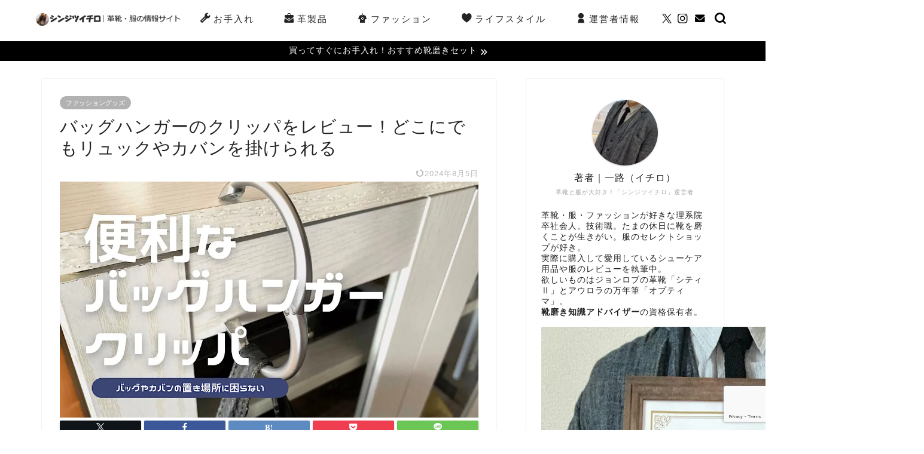

--- FILE ---
content_type: text/html; charset=UTF-8
request_url: https://ichiro-hobby.com/bag-hanger
body_size: 43276
content:
<!DOCTYPE html>
<html lang="ja">
<head prefix="og: http://ogp.me/ns# fb: http://ogp.me/ns/fb# article: http://ogp.me/ns/article#">
<meta charset="utf-8">
<meta http-equiv="X-UA-Compatible" content="IE=edge">
<meta name="viewport" content="width=device-width, initial-scale=1">
<!-- ここからOGP -->
<meta property="og:type" content="blog">
<meta property="og:title" content="バッグハンガーのクリッパをレビュー！どこにでもリュックやカバンを掛けられる｜シンジツイチロ">
<meta property="og:url" content="https://ichiro-hobby.com/bag-hanger">
<meta property="og:description" content="バッグハンガーのご紹介記事です。カバンを地べたに直接置きたくない、バッグの底が汚れることを防ぎたい。でもカバンの置き場所がない。そんなときはバッグハンガーを使いましょう。今回ご紹介する「クリッパ」は使いやすさと15kgの耐荷重を兼ねそろえた大変便利なバッグハンガーです。手元にカバンを置いておけるので防犯上にも良いですよ。">
<meta property="og:image" content="https://ichiro-hobby.com/wp-content/uploads/2023/12/bag-hanger-11.jpg">
<meta property="og:site_name" content="シンジツイチロ">
<meta property="fb:admins" content="">
<meta name="twitter:card" content="summary_large_image">
<meta name="twitter:site" content="@ichiro_shoe">
<!-- ここまでOGP -->
<meta name="description" content="バッグハンガーのご紹介記事です。カバンを地べたに直接置きたくない、バッグの底が汚れることを防ぎたい。でもカバンの置き場所がない。そんなときはバッグハンガーを使いましょう。今回ご紹介する「クリッパ」は使いやすさと15kgの耐荷重を兼ねそろえた大変便利なバッグハンガーです。手元にカバンを置いておけるので防犯上にも良いですよ。">
<link rel="canonical" href="https://ichiro-hobby.com/bag-hanger">
<title>バッグハンガーのクリッパをレビュー！どこにでもリュックやカバンを掛けられる｜シンジツイチロ</title>
<meta name='robots' content='max-image-preview:large'/>
<link rel='dns-prefetch' href='//cdnjs.cloudflare.com'/>
<link rel="alternate" type="application/rss+xml" title="シンジツイチロ &raquo; フィード" href="https://ichiro-hobby.com/feed"/>
<link rel="alternate" type="application/rss+xml" title="シンジツイチロ &raquo; コメントフィード" href="https://ichiro-hobby.com/comments/feed"/>
<link rel="alternate" type="application/rss+xml" title="シンジツイチロ &raquo; バッグハンガーのクリッパをレビュー！どこにでもリュックやカバンを掛けられる のコメントのフィード" href="https://ichiro-hobby.com/bag-hanger/feed"/>
<link rel="alternate" title="oEmbed (JSON)" type="application/json+oembed" href="https://ichiro-hobby.com/wp-json/oembed/1.0/embed?url=https%3A%2F%2Fichiro-hobby.com%2Fbag-hanger"/>
<link rel="alternate" title="oEmbed (XML)" type="text/xml+oembed" href="https://ichiro-hobby.com/wp-json/oembed/1.0/embed?url=https%3A%2F%2Fichiro-hobby.com%2Fbag-hanger&#038;format=xml"/>
<style id='wp-img-auto-sizes-contain-inline-css' type='text/css'>img:is([sizes=auto i],[sizes^="auto," i]){contain-intrinsic-size:3000px 1500px}</style>
<style id='wp-emoji-styles-inline-css' type='text/css'>img.wp-smiley,img.emoji{display:inline!important;border:none!important;box-shadow:none!important;height:1em!important;width:1em!important;margin:0 .07em!important;vertical-align:-.1em!important;background:none!important;padding:0!important}</style>
<style id='wp-block-library-inline-css' type='text/css'>:root{--wp-block-synced-color:#7a00df;--wp-block-synced-color--rgb:122 , 0 , 223;--wp-bound-block-color:var(--wp-block-synced-color);--wp-editor-canvas-background:#ddd;--wp-admin-theme-color:#007cba;--wp-admin-theme-color--rgb:0 , 124 , 186;--wp-admin-theme-color-darker-10:#006ba1;--wp-admin-theme-color-darker-10--rgb:0 , 107 , 160.5;--wp-admin-theme-color-darker-20:#005a87;--wp-admin-theme-color-darker-20--rgb:0 , 90 , 135;--wp-admin-border-width-focus:2px}@media (min-resolution:192dpi){:root{--wp-admin-border-width-focus:1.5px}}.wp-element-button{cursor:pointer}:root .has-very-light-gray-background-color{background-color:#eee}:root .has-very-dark-gray-background-color{background-color:#313131}:root .has-very-light-gray-color{color:#eee}:root .has-very-dark-gray-color{color:#313131}:root .has-vivid-green-cyan-to-vivid-cyan-blue-gradient-background{background:linear-gradient(135deg,#00d084,#0693e3)}:root .has-purple-crush-gradient-background{background:linear-gradient(135deg,#34e2e4,#4721fb 50%,#ab1dfe)}:root .has-hazy-dawn-gradient-background{background:linear-gradient(135deg,#faaca8,#dad0ec)}:root .has-subdued-olive-gradient-background{background:linear-gradient(135deg,#fafae1,#67a671)}:root .has-atomic-cream-gradient-background{background:linear-gradient(135deg,#fdd79a,#004a59)}:root .has-nightshade-gradient-background{background:linear-gradient(135deg,#330968,#31cdcf)}:root .has-midnight-gradient-background{background:linear-gradient(135deg,#020381,#2874fc)}:root{--wp--preset--font-size--normal:16px;--wp--preset--font-size--huge:42px}.has-regular-font-size{font-size:1em}.has-larger-font-size{font-size:2.625em}.has-normal-font-size{font-size:var(--wp--preset--font-size--normal)}.has-huge-font-size{font-size:var(--wp--preset--font-size--huge)}.has-text-align-center{text-align:center}.has-text-align-left{text-align:left}.has-text-align-right{text-align:right}.has-fit-text{white-space:nowrap!important}#end-resizable-editor-section{display:none}.aligncenter{clear:both}.items-justified-left{justify-content:flex-start}.items-justified-center{justify-content:center}.items-justified-right{justify-content:flex-end}.items-justified-space-between{justify-content:space-between}.screen-reader-text{border:0;clip-path:inset(50%);height:1px;margin:-1px;overflow:hidden;padding:0;position:absolute;width:1px;word-wrap:normal!important}.screen-reader-text:focus{background-color:#ddd;clip-path:none;color:#444;display:block;font-size:1em;height:auto;left:5px;line-height:normal;padding:15px 23px 14px;text-decoration:none;top:5px;width:auto;z-index:100000}html :where(.has-border-color){border-style:solid}html :where([style*=border-top-color]){border-top-style:solid}html :where([style*=border-right-color]){border-right-style:solid}html :where([style*=border-bottom-color]){border-bottom-style:solid}html :where([style*=border-left-color]){border-left-style:solid}html :where([style*=border-width]){border-style:solid}html :where([style*=border-top-width]){border-top-style:solid}html :where([style*=border-right-width]){border-right-style:solid}html :where([style*=border-bottom-width]){border-bottom-style:solid}html :where([style*=border-left-width]){border-left-style:solid}html :where(img[class*=wp-image-]){height:auto;max-width:100%}:where(figure){margin:0 0 1em}html :where(.is-position-sticky){--wp-admin--admin-bar--position-offset:var(--wp-admin--admin-bar--height,0)}@media screen and (max-width:600px){html :where(.is-position-sticky){--wp-admin--admin-bar--position-offset:0}}</style><style id='global-styles-inline-css' type='text/css'>:root{--wp--preset--aspect-ratio--square:1;--wp--preset--aspect-ratio--4-3: 4/3;--wp--preset--aspect-ratio--3-4: 3/4;--wp--preset--aspect-ratio--3-2: 3/2;--wp--preset--aspect-ratio--2-3: 2/3;--wp--preset--aspect-ratio--16-9: 16/9;--wp--preset--aspect-ratio--9-16: 9/16;--wp--preset--color--black:#000;--wp--preset--color--cyan-bluish-gray:#abb8c3;--wp--preset--color--white:#fff;--wp--preset--color--pale-pink:#f78da7;--wp--preset--color--vivid-red:#cf2e2e;--wp--preset--color--luminous-vivid-orange:#ff6900;--wp--preset--color--luminous-vivid-amber:#fcb900;--wp--preset--color--light-green-cyan:#7bdcb5;--wp--preset--color--vivid-green-cyan:#00d084;--wp--preset--color--pale-cyan-blue:#8ed1fc;--wp--preset--color--vivid-cyan-blue:#0693e3;--wp--preset--color--vivid-purple:#9b51e0;--wp--preset--gradient--vivid-cyan-blue-to-vivid-purple:linear-gradient(135deg,#0693e3 0%,#9b51e0 100%);--wp--preset--gradient--light-green-cyan-to-vivid-green-cyan:linear-gradient(135deg,#7adcb4 0%,#00d082 100%);--wp--preset--gradient--luminous-vivid-amber-to-luminous-vivid-orange:linear-gradient(135deg,#fcb900 0%,#ff6900 100%);--wp--preset--gradient--luminous-vivid-orange-to-vivid-red:linear-gradient(135deg,#ff6900 0%,#cf2e2e 100%);--wp--preset--gradient--very-light-gray-to-cyan-bluish-gray:linear-gradient(135deg,#eee 0%,#a9b8c3 100%);--wp--preset--gradient--cool-to-warm-spectrum:linear-gradient(135deg,#4aeadc 0%,#9778d1 20%,#cf2aba 40%,#ee2c82 60%,#fb6962 80%,#fef84c 100%);--wp--preset--gradient--blush-light-purple:linear-gradient(135deg,#ffceec 0%,#9896f0 100%);--wp--preset--gradient--blush-bordeaux:linear-gradient(135deg,#fecda5 0%,#fe2d2d 50%,#6b003e 100%);--wp--preset--gradient--luminous-dusk:linear-gradient(135deg,#ffcb70 0%,#c751c0 50%,#4158d0 100%);--wp--preset--gradient--pale-ocean:linear-gradient(135deg,#fff5cb 0%,#b6e3d4 50%,#33a7b5 100%);--wp--preset--gradient--electric-grass:linear-gradient(135deg,#caf880 0%,#71ce7e 100%);--wp--preset--gradient--midnight:linear-gradient(135deg,#020381 0%,#2874fc 100%);--wp--preset--font-size--small:13px;--wp--preset--font-size--medium:20px;--wp--preset--font-size--large:36px;--wp--preset--font-size--x-large:42px;--wp--preset--spacing--20:.44rem;--wp--preset--spacing--30:.67rem;--wp--preset--spacing--40:1rem;--wp--preset--spacing--50:1.5rem;--wp--preset--spacing--60:2.25rem;--wp--preset--spacing--70:3.38rem;--wp--preset--spacing--80:5.06rem;--wp--preset--shadow--natural:6px 6px 9px rgba(0,0,0,.2);--wp--preset--shadow--deep:12px 12px 50px rgba(0,0,0,.4);--wp--preset--shadow--sharp:6px 6px 0 rgba(0,0,0,.2);--wp--preset--shadow--outlined:6px 6px 0 -3px #fff , 6px 6px #000;--wp--preset--shadow--crisp:6px 6px 0 #000}:where(.is-layout-flex){gap:.5em}:where(.is-layout-grid){gap:.5em}body .is-layout-flex{display:flex}.is-layout-flex{flex-wrap:wrap;align-items:center}.is-layout-flex > :is(*, div){margin:0}body .is-layout-grid{display:grid}.is-layout-grid > :is(*, div){margin:0}:where(.wp-block-columns.is-layout-flex){gap:2em}:where(.wp-block-columns.is-layout-grid){gap:2em}:where(.wp-block-post-template.is-layout-flex){gap:1.25em}:where(.wp-block-post-template.is-layout-grid){gap:1.25em}.has-black-color{color:var(--wp--preset--color--black)!important}.has-cyan-bluish-gray-color{color:var(--wp--preset--color--cyan-bluish-gray)!important}.has-white-color{color:var(--wp--preset--color--white)!important}.has-pale-pink-color{color:var(--wp--preset--color--pale-pink)!important}.has-vivid-red-color{color:var(--wp--preset--color--vivid-red)!important}.has-luminous-vivid-orange-color{color:var(--wp--preset--color--luminous-vivid-orange)!important}.has-luminous-vivid-amber-color{color:var(--wp--preset--color--luminous-vivid-amber)!important}.has-light-green-cyan-color{color:var(--wp--preset--color--light-green-cyan)!important}.has-vivid-green-cyan-color{color:var(--wp--preset--color--vivid-green-cyan)!important}.has-pale-cyan-blue-color{color:var(--wp--preset--color--pale-cyan-blue)!important}.has-vivid-cyan-blue-color{color:var(--wp--preset--color--vivid-cyan-blue)!important}.has-vivid-purple-color{color:var(--wp--preset--color--vivid-purple)!important}.has-black-background-color{background-color:var(--wp--preset--color--black)!important}.has-cyan-bluish-gray-background-color{background-color:var(--wp--preset--color--cyan-bluish-gray)!important}.has-white-background-color{background-color:var(--wp--preset--color--white)!important}.has-pale-pink-background-color{background-color:var(--wp--preset--color--pale-pink)!important}.has-vivid-red-background-color{background-color:var(--wp--preset--color--vivid-red)!important}.has-luminous-vivid-orange-background-color{background-color:var(--wp--preset--color--luminous-vivid-orange)!important}.has-luminous-vivid-amber-background-color{background-color:var(--wp--preset--color--luminous-vivid-amber)!important}.has-light-green-cyan-background-color{background-color:var(--wp--preset--color--light-green-cyan)!important}.has-vivid-green-cyan-background-color{background-color:var(--wp--preset--color--vivid-green-cyan)!important}.has-pale-cyan-blue-background-color{background-color:var(--wp--preset--color--pale-cyan-blue)!important}.has-vivid-cyan-blue-background-color{background-color:var(--wp--preset--color--vivid-cyan-blue)!important}.has-vivid-purple-background-color{background-color:var(--wp--preset--color--vivid-purple)!important}.has-black-border-color{border-color:var(--wp--preset--color--black)!important}.has-cyan-bluish-gray-border-color{border-color:var(--wp--preset--color--cyan-bluish-gray)!important}.has-white-border-color{border-color:var(--wp--preset--color--white)!important}.has-pale-pink-border-color{border-color:var(--wp--preset--color--pale-pink)!important}.has-vivid-red-border-color{border-color:var(--wp--preset--color--vivid-red)!important}.has-luminous-vivid-orange-border-color{border-color:var(--wp--preset--color--luminous-vivid-orange)!important}.has-luminous-vivid-amber-border-color{border-color:var(--wp--preset--color--luminous-vivid-amber)!important}.has-light-green-cyan-border-color{border-color:var(--wp--preset--color--light-green-cyan)!important}.has-vivid-green-cyan-border-color{border-color:var(--wp--preset--color--vivid-green-cyan)!important}.has-pale-cyan-blue-border-color{border-color:var(--wp--preset--color--pale-cyan-blue)!important}.has-vivid-cyan-blue-border-color{border-color:var(--wp--preset--color--vivid-cyan-blue)!important}.has-vivid-purple-border-color{border-color:var(--wp--preset--color--vivid-purple)!important}.has-vivid-cyan-blue-to-vivid-purple-gradient-background{background:var(--wp--preset--gradient--vivid-cyan-blue-to-vivid-purple)!important}.has-light-green-cyan-to-vivid-green-cyan-gradient-background{background:var(--wp--preset--gradient--light-green-cyan-to-vivid-green-cyan)!important}.has-luminous-vivid-amber-to-luminous-vivid-orange-gradient-background{background:var(--wp--preset--gradient--luminous-vivid-amber-to-luminous-vivid-orange)!important}.has-luminous-vivid-orange-to-vivid-red-gradient-background{background:var(--wp--preset--gradient--luminous-vivid-orange-to-vivid-red)!important}.has-very-light-gray-to-cyan-bluish-gray-gradient-background{background:var(--wp--preset--gradient--very-light-gray-to-cyan-bluish-gray)!important}.has-cool-to-warm-spectrum-gradient-background{background:var(--wp--preset--gradient--cool-to-warm-spectrum)!important}.has-blush-light-purple-gradient-background{background:var(--wp--preset--gradient--blush-light-purple)!important}.has-blush-bordeaux-gradient-background{background:var(--wp--preset--gradient--blush-bordeaux)!important}.has-luminous-dusk-gradient-background{background:var(--wp--preset--gradient--luminous-dusk)!important}.has-pale-ocean-gradient-background{background:var(--wp--preset--gradient--pale-ocean)!important}.has-electric-grass-gradient-background{background:var(--wp--preset--gradient--electric-grass)!important}.has-midnight-gradient-background{background:var(--wp--preset--gradient--midnight)!important}.has-small-font-size{font-size:var(--wp--preset--font-size--small)!important}.has-medium-font-size{font-size:var(--wp--preset--font-size--medium)!important}.has-large-font-size{font-size:var(--wp--preset--font-size--large)!important}.has-x-large-font-size{font-size:var(--wp--preset--font-size--x-large)!important}</style>
<style id='classic-theme-styles-inline-css' type='text/css'>.wp-block-button__link{color:#fff;background-color:#32373c;border-radius:9999px;box-shadow:none;text-decoration:none;padding:calc(.667em + 2px) calc(1.333em + 2px);font-size:1.125em}.wp-block-file__button{background:#32373c;color:#fff;text-decoration:none}</style>
<link rel='stylesheet' id='contact-form-7-css' href='https://ichiro-hobby.com/wp-content/plugins/contact-form-7/includes/css/styles.css?ver=6.1.4' type='text/css' media='all'/>
<link rel='stylesheet' id='parent-style-css' href='https://ichiro-hobby.com/wp-content/themes/jin/style.css?ver=6.9' type='text/css' media='all'/>
<link rel='stylesheet' id='theme-style-css' href='https://ichiro-hobby.com/wp-content/themes/jin-child/style.css?ver=6.9' type='text/css' media='all'/>
<link rel='stylesheet' id='swiper-style-css' href='https://cdnjs.cloudflare.com/ajax/libs/Swiper/4.0.7/css/swiper.min.css?ver=6.9' type='text/css' media='all'/>
<link rel='stylesheet' id='space-css' href='https://ichiro-hobby.com/wp-content/plugins/space/css/space_style.css?ver=6.9' type='text/css' media='all'/>
<style>div.yyi-rinker-contents ul li:before{transform:none;position:relative}.content .yyi-rinker-contents .yyi-rinker-links img{margin:0}div.yyi-rinker-contents div.yyi-rinker-box{background-color:#fff}div.yyi-rinker-contents ul.yyi-rinker-links li:before{margin-bottom:0;height:18px;position:inherit;width:100%;background:transparent;box-shadow:none}div.yyi-rinker-contents ul.yyi-rinker-links li a+img{position:absolute}div.yyi-rinker-info ul.yyi-rinker-links li{margin-top:0}div.yyi-rinker-info ul.yyi-rinker-links li{align-self:baseline}div.yyi-rinker-contents div.yyi-rinker-image img{object-fit:contain}div.yyi-rinker-img-s img.yyi-rinker-main-img{width:56px;max-height:75px}div.yyi-rinker-img-m img.yyi-rinker-main-img{width:120px;max-height:160px}div.yyi-rinker-img-l img.yyi-rinker-main-img{width:200px;max-height:250px}div.cps-post-main ul.yyi-rinker-links li:before{background-color:#fff!important;margin-bottom:0}.cps-post-main ul.yyi-rinker-links li{padding:0}div.yyi-rinker-contents div.yyi-rinker-box ul.yyi-rinker-links li{list-style:none}div.yyi-rinker-contents ul.yyi-rinker-links{border:none}div.yyi-rinker-contents ul.yyi-rinker-links li a{text-decoration:none}div.yyi-rinker-contents{margin:2em 0}div.yyi-rinker-contents div.yyi-rinker-box{display:flex;padding:26px 26px 0;border:3px solid #f5f5f5;box-sizing:border-box}div.yyi-rinker-box div.yyi-rinker-image{display:flex;flex:none;justify-content:center}div.yyi-rinker-box div.yyi-rinker-image a{display:inline-block;height:fit-content;margin-bottom:26px}div.yyi-rinker-image img.yyi-rinker-main-img{display:block;max-width:100%;height:auto}.yyi-rinker-img-s .yyi-rinker-image{width:56px;min-width:56px;margin:auto}.yyi-rinker-img-m .yyi-rinker-image{width:175px;min-width:175px;margin:auto}.yyi-rinker-img-l .yyi-rinker-image{width:200px;min-width:200px;margin:auto}div.yyi-rinker-img-s img.yyi-rinker-main-img{width:56px}div.yyi-rinker-img-m img.yyi-rinker-main-img{width:120px}div.yyi-rinker-img-l img.yyi-rinker-main-img{width:200px}div.yyi-rinker-box div.yyi-rinker-info{display:flex;width:100%;flex-direction:column}@media (min-width:768px){div.yyi-rinker-box div.yyi-rinker-info{padding-left:8px}}@media (max-width:767px){div.yyi-rinker-box div.yyi-rinker-info{text-align:center}}div.yyi-rinker-info div.yyi-rinker-title a{color:#333;font-weight:600;font-size:18px;text-decoration:none}div.yyi-rinker-info div.yyi-rinker-detail{display:flex;flex-direction:column;padding:8px 0 12px}div.yyi-rinker-detail div:not(:last-child) {padding-bottom:8px}div.yyi-rinker-detail div.credit-box{font-size:12px}div.yyi-rinker-detail div.credit-box a{text-decoration:underline}div.yyi-rinker-detail div.brand,div.yyi-rinker-detail div.price-box{font-size:14px}@media (max-width:767px){div.price-box span.price{display:block}}div.yyi-rinker-info div.free-text{order:2;padding-top:8px;font-size:16px}div.yyi-rinker-info ul.yyi-rinker-links{display:flex;flex-wrap:wrap;margin:0 0 14px;padding:0;list-style-type:none}div.yyi-rinker-info ul.yyi-rinker-links li{display:inherit;flex-direction:column;align-self:flex-end;text-align:center}@media (min-width:768px){div.yyi-rinker-info ul.yyi-rinker-links li:not(:last-child){margin-right:8px}div.yyi-rinker-info ul.yyi-rinker-links li{margin-bottom:12px}}@media (max-width:767px){div.yyi-rinker-info ul.yyi-rinker-links li{width:100%;margin-bottom:10px}}ul.yyi-rinker-links a.yyi-rinker-link{display:flex;position:relative;width:100%;min-height:38px;overflow-x:hidden;flex-wrap:wrap-reverse;justify-content:center;align-items:center;border-radius:2px;box-shadow:0 1px 6px 0 rgba(0,0,0,.12);color:#fff;font-weight:600;font-size:14px;white-space:nowrap;transition:.3s ease-out;box-sizing:border-box}ul.yyi-rinker-links a.yyi-rinker-link:after{position:absolute;right:12px;width:6px;height:6px;border-top:2px solid;border-right:2px solid;content:"";transform:rotate(45deg);box-sizing:border-box}ul.yyi-rinker-links a.yyi-rinker-link:hover{box-shadow:0 4px 6px 2px rgba(0,0,0,.12);transform:translateY(-2px)}@media (min-width:768px){div.yyi-rinker-contents div.yyi-rinker-box{padding:26px 8px 0}}@media (max-width:767px){div.yyi-rinker-contents div.yyi-rinker-box{flex-direction:column;padding:26px 14px 0}}@media (min-width:768px){ul.yyi-rinker-links a.yyi-rinker-link{padding:6px 24px}}@media (max-width:767px){ul.yyi-rinker-links a.yyi-rinker-link{padding:10px 24px}}ul.yyi-rinker-links li.amazonkindlelink a{background-color:#37475a}ul.yyi-rinker-links li.amazonlink a{background-color:#f9bf51}ul.yyi-rinker-links li.rakutenlink a{background-color:#d53a3a}ul.yyi-rinker-links li.yahoolink a{background-color:#76c2f3}ul.yyi-rinker-links li.mercarilink a{background-color:#ff0211}ul.yyi-rinker-links li.freelink1 a{background-color:#5db49f}ul.yyi-rinker-links li.freelink2 a{background-color:#7e77c1}ul.yyi-rinker-links li.freelink3 a{background-color:#3974be}ul.yyi-rinker-links li.freelink4 a{background-color:#333}.amazonkindlelink:before,.amazonkindlelink .yyi-rinker-link:before{color:#232f3e}.amazonlink:before,.amazonlink .yyi-rinker-link:before{color:#fea724}.rakutenlink:before,.rakutenlink .yyi-rinker-link:before{color:#dc3a3a}.yahoolink:before,.yahoolink .yyi-rinker-link:before{color:#76c2f3}.mercarilink:before,.mercarilink .yyi-rinker-link:before{color:#ff0211}@media (min-width:768px){.amazonkindlelink:before,.amazonlink:before,.rakutenlink:before,.yahoolink:before,.mercarilink:before{font-size:14px;font-weight:700;line-height:1;padding-bottom:4px}}@media (max-width:767px){.amazonkindlelink .yyi-rinker-link:before,.amazonlink .yyi-rinker-link:before,.rakutenlink .yyi-rinker-link:before,.yahoolink .yyi-rinker-link:before,.mercarilink .yyi-rinker-link:before{background:#fff;flex-basis:100%;line-height:1;font-size:12px;padding:4px}}@media (min-width:768px){div.yyi-rinker-info ul.yyi-rinker-links li.amazonlink:before{content:"素早い配送"}}@media (max-width:767px){div.yyi-rinker-info ul.yyi-rinker-links li.amazonlink .yyi-rinker-link:before{content:"素早い配送"}}@media (min-width:768px){div.yyi-rinker-info ul.yyi-rinker-links li.rakutenlink:before{content:"楽天ポイントがお得"}}@media (max-width:767px){div.yyi-rinker-info ul.yyi-rinker-links li.rakutenlink .yyi-rinker-link:before{content:"楽天ポイントがお得"}}@media (min-width:768px){div.yyi-rinker-info ul.yyi-rinker-links li.yahoolink:before{content:"PayPayポイントをためるなら"}}@media (max-width:767px){div.yyi-rinker-info ul.yyi-rinker-links li.yahoolink .yyi-rinker-link:before{content:"PayPayポイントをためるなら"}}@media (min-width:768px){div.yyi-rinker-info ul.yyi-rinker-links li.mercarilink:before{content:"少しでも安く買いたい"}}@media (max-width:767px){div.yyi-rinker-info ul.yyi-rinker-links li.mercarilink .yyi-rinker-link:before{content:"少しでも安く買いたい"}}</style><style>.yyi-rinker-images{display:flex;justify-content:center;align-items:center;position:relative}div.yyi-rinker-image img.yyi-rinker-main-img.hidden{display:none}.yyi-rinker-images-arrow{cursor:pointer;position:absolute;top:50%;display:block;margin-top:-11px;opacity:.6;width:22px}.yyi-rinker-images-arrow-left{left:-10px}.yyi-rinker-images-arrow-right{right:-10px}.yyi-rinker-images-arrow-left.hidden{display:none}.yyi-rinker-images-arrow-right.hidden{display:none}div.yyi-rinker-contents.yyi-rinker-design-tate div.yyi-rinker-box{flex-direction:column}div.yyi-rinker-contents.yyi-rinker-design-slim div.yyi-rinker-box .yyi-rinker-links{flex-direction:column}div.yyi-rinker-contents.yyi-rinker-design-slim div.yyi-rinker-info{width:100%}div.yyi-rinker-contents.yyi-rinker-design-slim .yyi-rinker-title{text-align:center}div.yyi-rinker-contents.yyi-rinker-design-slim .yyi-rinker-links{text-align:center}div.yyi-rinker-contents.yyi-rinker-design-slim .yyi-rinker-image{margin:auto}div.yyi-rinker-contents.yyi-rinker-design-slim div.yyi-rinker-info ul.yyi-rinker-links li{align-self:stretch}div.yyi-rinker-contents.yyi-rinker-design-slim div.yyi-rinker-box div.yyi-rinker-info{padding:0}div.yyi-rinker-contents.yyi-rinker-design-slim div.yyi-rinker-box{flex-direction:column;padding:14px 5px 0}.yyi-rinker-design-slim div.yyi-rinker-box div.yyi-rinker-info{text-align:center}.yyi-rinker-design-slim div.price-box span.price{display:block}div.yyi-rinker-contents.yyi-rinker-design-slim div.yyi-rinker-info div.yyi-rinker-title a{font-size:16px}div.yyi-rinker-contents.yyi-rinker-design-slim ul.yyi-rinker-links li.amazonkindlelink:before,div.yyi-rinker-contents.yyi-rinker-design-slim ul.yyi-rinker-links li.amazonlink:before,div.yyi-rinker-contents.yyi-rinker-design-slim ul.yyi-rinker-links li.rakutenlink:before,div.yyi-rinker-contents.yyi-rinker-design-slim ul.yyi-rinker-links li.yahoolink:before,div.yyi-rinker-contents.yyi-rinker-design-slim ul.yyi-rinker-links li.mercarilink:before{font-size:12px}div.yyi-rinker-contents.yyi-rinker-design-slim ul.yyi-rinker-links li a{font-size:13px}.entry-content ul.yyi-rinker-links li{padding:0}div.yyi-rinker-contents .yyi-rinker-attention.attention_desing_right_ribbon{width:89px;height:91px;position:absolute;top:-1px;right:-1px;left:auto;overflow:hidden}div.yyi-rinker-contents .yyi-rinker-attention.attention_desing_right_ribbon span{display:inline-block;width:146px;position:absolute;padding:4px 0;left:-13px;top:12px;text-align:center;font-size:12px;line-height:24px;-webkit-transform:rotate(45deg);transform:rotate(45deg);box-shadow:0 1px 3px rgba(0,0,0,.2)}div.yyi-rinker-contents .yyi-rinker-attention.attention_desing_right_ribbon{background:none}.yyi-rinker-attention.attention_desing_right_ribbon .yyi-rinker-attention-after,.yyi-rinker-attention.attention_desing_right_ribbon .yyi-rinker-attention-before{display:none}div.yyi-rinker-use-right_ribbon div.yyi-rinker-title{margin-right:2rem}ul.yyi-rinker-links li.mercarilink a{background-color:#ff0211}.yyi-rinker-design-slim div.yyi-rinker-info ul.yyi-rinker-links li{width:100%;margin-bottom:10px}.yyi-rinker-design-slim ul.yyi-rinker-links a.yyi-rinker-link{padding:10px 24px}.yyi-rinker-contents .yyi-rinker-info{padding-left:10px}.yyi-rinker-img-s .yyi-rinker-image .yyi-rinker-images img{max-height:75px}.yyi-rinker-img-m .yyi-rinker-image .yyi-rinker-images img{max-height:175px}.yyi-rinker-img-l .yyi-rinker-image .yyi-rinker-images img{max-height:200px}div.yyi-rinker-contents div.yyi-rinker-image{flex-direction:column;align-items:center}div.yyi-rinker-contents ul.yyi-rinker-thumbnails{display:flex;flex-direction:row;flex-wrap:wrap;list-style:none;border:none;padding:0;margin:5px 0}div.yyi-rinker-contents ul.yyi-rinker-thumbnails li{cursor:pointer;height:32px;text-align:center;vertical-align:middle;width:32px;border:none;padding:0;margin:0;box-sizing:content-box}div.yyi-rinker-contents ul.yyi-rinker-thumbnails li img{vertical-align:middle}div.yyi-rinker-contents ul.yyi-rinker-thumbnails li{border:1px solid #fff}div.yyi-rinker-contents ul.yyi-rinker-thumbnails li.thumb-active{border:1px solid #eee}div.yyi-rinker-contents.yyi-rinker-design-mini{border:none;box-shadow:none;background-color:transparent}.yyi-rinker-design-mini div.yyi-rinker-info ul.yyi-rinker-links,.yyi-rinker-design-mini div.yyi-rinker-info .brand,.yyi-rinker-design-mini div.yyi-rinker-info .price-box{display:none}div.yyi-rinker-contents.yyi-rinker-design-mini .credit-box{text-align:right}div.yyi-rinker-contents.yyi-rinker-design-mini div.yyi-rinker-info{width:100%}.yyi-rinker-design-mini div.yyi-rinker-info div.yyi-rinker-title{line-height:1.2;min-height:2.4em;margin-bottom:0}.yyi-rinker-design-mini div.yyi-rinker-info div.yyi-rinker-title a{font-size:12px;text-decoration:none;text-decoration:underline}div.yyi-rinker-contents.yyi-rinker-design-mini{position:relative;max-width:100%;border:none;border-radius:12px;box-shadow: 0 1px 6px rgb(0 0 0 / 12%);background-color:#fff}div.yyi-rinker-contents.yyi-rinker-design-mini div.yyi-rinker-box{border:none}.yyi-rinker-design-mini div.yyi-rinker-image{width:60px;min-width:60px}div.yyi-rinker-design-mini div.yyi-rinker-image img.yyi-rinker-main-img{max-height:3.6em}.yyi-rinker-design-mini div.yyi-rinker-detail div.credit-box{font-size:10px}.yyi-rinker-design-mini div.yyi-rinker-detail div.brand,.yyi-rinker-design-mini div.yyi-rinker-detail div.price-box{font-size:10px}.yyi-rinker-design-mini div.yyi-rinker-info div.yyi-rinker-detail{padding:0}.yyi-rinker-design-mini div.yyi-rinker-detail div:not(:last-child) {padding-bottom:0}.yyi-rinker-design-mini div.yyi-rinker-box div.yyi-rinker-image a{margin-bottom:16px}@media (min-width:768px){div.yyi-rinker-contents.yyi-rinker-design-mini div.yyi-rinker-box{padding:12px}.yyi-rinker-design-mini div.yyi-rinker-box div.yyi-rinker-info{justify-content:center;padding-left:24px}}@media (max-width:767px){div.yyi-rinker-contents.yyi-rinker-design-mini{max-width:100%}div.yyi-rinker-contents.yyi-rinker-design-mini div.yyi-rinker-box{flex-direction:row;padding:12px}.yyi-rinker-design-mini div.yyi-rinker-box div.yyi-rinker-info{justify-content:center;margin-bottom:16px;padding-left:16px;text-align:left}}div.yyi-rinker-contents{position:relative;overflow:visible}div.yyi-rinker-contents .yyi-rinker-attention{display:inline;line-height:30px;position:absolute;top:-10px;left:-9px;min-width:60px;padding:0;height:30px;text-align:center;font-weight:600;color:#fff;background:#fea724;z-index:10}div.yyi-rinker-contents .yyi-rinker-attention span{padding:0 15px}.yyi-rinker-attention-before,.yyi-rinker-attention-after{display:inline;position:absolute;content:''}.yyi-rinker-attention-before{bottom:-8px;left:.1px;width:0;height:0;border-top:9px solid;border-top-color:inherit;border-left:9px solid transparent;z-index:1}.yyi-rinker-attention-after{top:0;right:-14.5px;width:0;height:0;border-top:15px solid transparent;border-bottom:15px solid transparent;border-left:15px solid;border-left-color:inherit}div.yyi-rinker-contents .yyi-rinker-attention.attention_desing_circle{display:flex;position:absolute;top:-20px;left:-20px;width:60px;height:60px;min-width:auto;min-height:auto;justify-content:center;align-items:center;border-radius:50%;color:#fff;background:#fea724;font-weight:600;font-size:17px}div.yyi-rinker-contents.yyi-rinker-design-mini .yyi-rinker-attention.attention_desing_circle{top:-18px;left:-18px;width:36px;height:36px;font-size:12px}div.yyi-rinker-contents .yyi-rinker-attention.attention_desing_circle{}div.yyi-rinker-contents .yyi-rinker-attention.attention_desing_circle span{padding:0}div.yyi-rinker-contents .yyi-rinker-attention.attention_desing_circle .yyi-rinker-attention-after,div.yyi-rinker-contents .yyi-rinker-attention.attention_desing_circle .yyi-rinker-attention-before{display:none}</style><style type="text/css">#wrapper{background-color:#fff;background-image:url(cassette-tape-cutter)}.related-entry-headline-text span:before,#comment-title span:before,#reply-title span:before{background-color:#232323;border-color:#232323!important}#breadcrumb:after,#page-top a{background-color:#f9f8f4}footer{background-color:#f9f8f4}.footer-inner a,#copyright,#copyright-center{border-color:#000!important;color:#000!important}#footer-widget-area{border-color:#000!important}.page-top-footer a{color:#f9f8f4!important}#breadcrumb ul li,#breadcrumb ul li a{color:#f9f8f4!important}body,a,a:link,a:visited,.my-profile,.widgettitle,.tabBtn-mag label{color:#232323}a:hover{color:#f6b352}.widget_nav_menu ul>li>a:before,.widget_categories ul>li>a:before,.widget_pages ul>li>a:before,.widget_recent_entries ul>li>a:before,.widget_archive ul>li>a:before,.widget_archive form:after,.widget_categories form:after,.widget_nav_menu ul>li>ul.sub-menu>li>a:before,.widget_categories ul>li>.children>li>a:before,.widget_pages ul>li>.children>li>a:before,.widget_nav_menu ul>li>ul.sub-menu>li>ul.sub-menu li>a:before,.widget_categories ul>li>.children>li>.children li>a:before,.widget_pages ul>li>.children>li>.children li>a:before{color:#232323}.widget_nav_menu ul .sub-menu .sub-menu li a:before{background-color:#232323!important}.d--labeling-act-border{border-color:rgba(35,35,35,.18)}.c--labeling-act.d--labeling-act-solid{background-color:rgba(35,35,35,.06)}.a--labeling-act{color:rgba(35,35,35,.6)}.a--labeling-small-act span{background-color:rgba(35,35,35,.21)}.c--labeling-act.d--labeling-act-strong{background-color:rgba(35,35,35,.045)}.d--labeling-act-strong .a--labeling-act{color:rgba(35,35,35,.75)}footer .footer-widget,footer .footer-widget a,footer .footer-widget ul li,.footer-widget.widget_nav_menu ul>li>a:before,.footer-widget.widget_categories ul>li>a:before,.footer-widget.widget_recent_entries ul>li>a:before,.footer-widget.widget_pages ul>li>a:before,.footer-widget.widget_archive ul>li>a:before,footer .widget_tag_cloud .tagcloud a:before{color:#000!important;border-color:#000!important}footer .footer-widget .widgettitle{color:#000!important;border-color:#232323!important}footer .widget_nav_menu ul .children .children li a:before,footer .widget_categories ul .children .children li a:before,footer .widget_nav_menu ul .sub-menu .sub-menu li a:before{background-color:#000!important}#drawernav a:hover,.post-list-title,#prev-next p,#toc_container .toc_list li a{color:#232323!important}#header-box{background-color:#fff}@media (min-width:768px){.top-image-meta{margin-top:calc(5px - 30px)}}@media (min-width:1200px){.top-image-meta{margin-top:calc(5px)}}.pickup-contents:before{background-color:#fff!important}.main-image-text{color:#555}.main-image-text-sub{color:#000}@media (min-width:481px){#site-info{padding-top:18px!important;padding-bottom:18px!important}}#site-info span a{color:#232323!important}#headmenu .headsns .line a svg{fill:#000!important}#headmenu .headsns a,#headmenu{color:#000!important;border-color:#000!important}.profile-follow .line-sns a svg{fill:#232323!important}.profile-follow .line-sns a:hover svg{fill:#232323!important}.profile-follow a{color:#232323!important;border-color:#232323!important}.profile-follow a:hover,#headmenu .headsns a:hover{color:#232323!important;border-color:#232323!important}.search-box:hover{color:#232323!important;border-color:#232323!important}#header #headmenu .headsns .line a:hover svg{fill:#232323!important}.cps-icon-bar,#navtoggle:checked+.sp-menu-open .cps-icon-bar{background-color:#232323}#nav-container{background-color:#fff}.menu-box .menu-item svg{fill:#232323}#drawernav ul.menu-box>li>a,#drawernav2 ul.menu-box>li>a,#drawernav3 ul.menu-box>li>a,#drawernav4 ul.menu-box>li>a,#drawernav5 ul.menu-box>li>a,#drawernav ul.menu-box>li.menu-item-has-children:after,#drawernav2 ul.menu-box>li.menu-item-has-children:after,#drawernav3 ul.menu-box>li.menu-item-has-children:after,#drawernav4 ul.menu-box>li.menu-item-has-children:after,#drawernav5 ul.menu-box>li.menu-item-has-children:after{color:#232323!important}#drawernav ul.menu-box li a,#drawernav2 ul.menu-box li a,#drawernav3 ul.menu-box li a,#drawernav4 ul.menu-box li a,#drawernav5 ul.menu-box li a{font-size:15px!important}#drawernav3 ul.menu-box>li{color:#232323!important}#drawernav4 .menu-box>.menu-item>a:after,#drawernav3 .menu-box>.menu-item>a:after,#drawernav .menu-box>.menu-item>a:after{background-color:#232323!important}#drawernav2 .menu-box>.menu-item:hover,#drawernav5 .menu-box>.menu-item:hover{border-top-color:#232323!important}.cps-info-bar a{background-color:#000!important}@media (min-width:768px){.post-list-mag .post-list-item:not(:nth-child(2n)) {margin-right:2.6%}#tab-1:checked~.tabBtn-mag li [for="tab-1"]:after,
			#tab-2:checked~.tabBtn-mag li [for="tab-2"]:after,
			#tab-3:checked~.tabBtn-mag li [for="tab-3"]:after,
			#tab-4:checked~.tabBtn-mag li [for="tab-4"]:after {border-top-color:#232323!important}.tabBtn-mag label{border-bottom-color:#232323!important}}#tab-1:checked~.tabBtn-mag li [for="tab-1"],
		#tab-2:checked~.tabBtn-mag li [for="tab-2"],
		#tab-3:checked~.tabBtn-mag li [for="tab-3"],
		#tab-4:checked~.tabBtn-mag li [for="tab-4"],
		#prev-next a.next:after,
		#prev-next a.prev:after,
		.more-cat-button a:hover span:before {background-color:#232323!important}.swiper-slide .post-list-cat,
		.post-list-mag .post-list-cat,
		.post-list-mag3col .post-list-cat,
		.post-list-mag-sp1col .post-list-cat,
		.swiper-pagination-bullet-active,
		.pickup-cat,
		.post-list .post-list-cat,
		#breadcrumb .bcHome a:hover span:before,
		.popular-item:nth-child(1) .pop-num,
		.popular-item:nth-child(2) .pop-num,
		.popular-item:nth-child(3) .pop-num {background-color:#232323!important}.sidebar-btn a,.profile-sns-menu{background-color:#232323!important}.sp-sns-menu a,.pickup-contents-box a:hover .pickup-title{border-color:#232323!important;color:#232323!important}.pro-line svg{fill:#232323!important}.cps-post-cat a,.meta-cat,.popular-cat{background-color:#232323!important;border-color:#232323!important}.tagicon,.tag-box a,#toc_container .toc_list>li,#toc_container .toc_title{color:#232323!important}.widget_tag_cloud a::before{color:#232323!important}.tag-box a,#toc_container:before{border-color:#232323!important}.cps-post-cat a:hover{color:#f6b352!important}.pagination li:not([class*="current"]) a:hover,
		.widget_tag_cloud a:hover {background-color:#232323!important}.pagination li:not([class*="current"]) a:hover {opacity:.5!important}.pagination li.current a{background-color:#232323!important;border-color:#232323!important}.nextpage a:hover span{color:#232323!important;border-color:#232323!important}.cta-content:before{background-color:#fff!important}.cta-text,.info-title{color:#232323!important}#footer-widget-area.footer_style1 .widgettitle{border-color:#232323!important}.sidebar_style1 .widgettitle,.sidebar_style5 .widgettitle{border-color:#232323!important}.sidebar_style2 .widgettitle,.sidebar_style4 .widgettitle,.sidebar_style6 .widgettitle,#home-bottom-widget .widgettitle,#home-top-widget .widgettitle,#post-bottom-widget .widgettitle,#post-top-widget .widgettitle{background-color:#232323!important}#home-bottom-widget .widget_search .search-box input[type="submit"],#home-top-widget .widget_search .search-box input[type="submit"],#post-bottom-widget .widget_search .search-box input[type="submit"],#post-top-widget .widget_search .search-box input[type="submit"]{background-color:#232323!important}.tn-logo-size{font-size:100%!important}@media (min-width:481px){.tn-logo-size img{width: calc(100%*0.5) !important}}@media (min-width:768px){.tn-logo-size img{width: calc(100%*2.2) !important}}@media (min-width:1200px){.tn-logo-size img{width:100%!important}}.sp-logo-size{font-size:100%!important}.sp-logo-size img{width:100%!important}.cps-post-main ul>li:before,.cps-post-main ol>li:before{background-color:#232323!important}.profile-card .profile-title{background-color:#232323!important}.profile-card{border-color:#232323!important}.cps-post-main a{color:#0066c0}.cps-post-main .marker{background:-webkit-linear-gradient(transparent 60%,#ffe3ba 0%);background:linear-gradient(transparent 60%,#ffe3ba 0%)}.cps-post-main .marker2{background:-webkit-linear-gradient(transparent 60%,#e0e0e0 0%);background:linear-gradient(transparent 60%,#e0e0e0 0%)}.cps-post-main .jic-sc{color:#000}.simple-box1{border-color:#c2c0ae!important}.simple-box2{border-color:#aaa!important}.simple-box3{border-color:#73705f!important}.simple-box4{border-color:#c2c0ae!important}.simple-box4:before{background-color:#c2c0ae}.simple-box5{border-color:#80999c!important}.simple-box5:before{background-color:#80999c}.simple-box6{background-color:#f9f9f9!important}.simple-box7{border-color:#f2edea!important}.simple-box7:before{background-color:#f2edea!important}.simple-box8{border-color:#c2c0ae!important}.simple-box8:before{background-color:#c2c0ae!important}.simple-box9:before{background-color:#edd2aa!important}.simple-box9:after{border-color:#edd2aa #edd2aa #fff #fff!important}.kaisetsu-box1:before,.kaisetsu-box1-title{background-color:#c2c0ae!important}.kaisetsu-box2{border-color:#8e795e!important}.kaisetsu-box2-title{background-color:#8e795e!important}.kaisetsu-box4{border-color:#665035!important}.kaisetsu-box4-title{background-color:#665035!important}.kaisetsu-box5:before{background-color:#c2c0ae!important}.kaisetsu-box5-title{background-color:#c2c0ae!important}.concept-box1{border-color:#c2c0ae!important}.concept-box1:after{background-color:#c2c0ae!important}.concept-box1:before{content:"ポイント"!important;color:#c2c0ae!important}.concept-box2{border-color:#8e795e!important}.concept-box2:after{background-color:#8e795e!important}.concept-box2:before{content:"注意点"!important;color:#8e795e!important}.concept-box3{border-color:#2368af!important}.concept-box3:after{background-color:#2368af!important}.concept-box3:before{content:"GOOD POINT！"!important;color:#2368af!important}.concept-box4{border-color:#aa5d5d!important}.concept-box4:after{background-color:#aa5d5d!important}.concept-box4:before{content:"BAD POINT…"!important;color:#aa5d5d!important}.concept-box5{border-color:#4d4d4d!important}.concept-box5:after{background-color:#4d4d4d!important}.concept-box5:before{content:"作業工程"!important;color:#4d4d4d!important}.concept-box6{border-color:#c2c0ae!important}.concept-box6:after{background-color:#c2c0ae!important}.concept-box6:before{content:"メモ"!important;color:#c2c0ae!important}.innerlink-box1,.blog-card{border-color:#000!important}.innerlink-box1-title{background-color:#000!important;border-color:#000!important}.innerlink-box1:before,.blog-card-hl-box{background-color:#000!important}.jin-ac-box01-title::after{color:#232323}.color-button01 a,.color-button01 a:hover,.color-button01:before{background-color:#25d232!important}.top-image-btn-color a,.top-image-btn-color a:hover,.top-image-btn-color:before{background-color:#8ba0c7!important}.color-button02 a,.color-button02 a:hover,.color-button02:before{background-color:#ff4e50!important}.color-button01-big a,.color-button01-big a:hover,.color-button01-big:before{background-color:#25d232!important}.color-button01-big a,.color-button01-big:before{border-radius:50px!important}.color-button01-big a{padding-top:25px!important;padding-bottom:25px!important}.color-button02-big a,.color-button02-big a:hover,.color-button02-big:before{background-color:#ff4e50!important}.color-button02-big a,.color-button02-big:before{border-radius:50px!important}.color-button02-big a{padding-top:25px!important;padding-bottom:25px!important}.color-button01-big{width:100%!important}.color-button02-big{width:100%!important}.top-image-btn-color a:hover,.color-button01 a:hover,.color-button02 a:hover,.color-button01-big a:hover,.color-button02-big a:hover{opacity:1}.h2-style01 h2,.h2-style02 h2:before,.h2-style03 h2,.h2-style04 h2:before,.h2-style05 h2,.h2-style07 h2:before,.h2-style07 h2:after,.h3-style03 h3:before,.h3-style02 h3:before,.h3-style05 h3:before,.h3-style07 h3:before,.h2-style08 h2:after,.h2-style10 h2:before,.h2-style10 h2:after,.h3-style02 h3:after,.h4-style02 h4:before{background-color:#232323!important}.h3-style01 h3,.h3-style04 h3,.h3-style05 h3,.h3-style06 h3,.h4-style01 h4,.h2-style02 h2,.h2-style08 h2,.h2-style08 h2:before,.h2-style09 h2,.h4-style03 h4{border-color:#232323!important}.h2-style05 h2:before{border-top-color:#232323!important}.h2-style06 h2:before,.sidebar_style3 .widgettitle:after{background-image:linear-gradient(-45deg,transparent 25%,#232323 25%,#232323 50%,transparent 50%,transparent 75%,#232323 75%,#232323)}.jin-h2-icons.h2-style02 h2 .jic:before,.jin-h2-icons.h2-style04 h2 .jic:before,.jin-h2-icons.h2-style06 h2 .jic:before,.jin-h2-icons.h2-style07 h2 .jic:before,.jin-h2-icons.h2-style08 h2 .jic:before,.jin-h2-icons.h2-style09 h2 .jic:before,.jin-h2-icons.h2-style10 h2 .jic:before,.jin-h3-icons.h3-style01 h3 .jic:before,.jin-h3-icons.h3-style02 h3 .jic:before,.jin-h3-icons.h3-style03 h3 .jic:before,.jin-h3-icons.h3-style04 h3 .jic:before,.jin-h3-icons.h3-style05 h3 .jic:before,.jin-h3-icons.h3-style06 h3 .jic:before,.jin-h3-icons.h3-style07 h3 .jic:before,.jin-h4-icons.h4-style01 h4 .jic:before,.jin-h4-icons.h4-style02 h4 .jic:before,.jin-h4-icons.h4-style03 h4 .jic:before,.jin-h4-icons.h4-style04 h4 .jic:before{color:#232323}@media all and (-ms-high-contrast:none){*::-ms-backdrop,.color-button01:before,.color-button02:before,.color-button01-big:before,.color-button02-big:before{background-color:#595857!important}}.jin-lp-h2 h2,.jin-lp-h2 h2{background-color:transparent!important;border-color:transparent!important;color:#232323!important}.jincolumn-h3style2{border-color:#232323!important}.jinlph2-style1 h2:first-letter{color:#232323!important}.jinlph2-style2 h2,.jinlph2-style3 h2{border-color:#232323!important}.jin-photo-title .jin-fusen1-down,.jin-photo-title .jin-fusen1-even,.jin-photo-title .jin-fusen1-up{border-left-color:#232323}.jin-photo-title .jin-fusen2,.jin-photo-title .jin-fusen3{background-color:#232323}.jin-photo-title .jin-fusen2:before,.jin-photo-title .jin-fusen3:before{border-top-color:#232323}.has-huge-font-size{font-size:42px!important}.has-large-font-size{font-size:36px!important}.has-medium-font-size{font-size:20px!important}.has-normal-font-size{font-size:16px!important}.has-small-font-size{font-size:13px!important}</style><script type="text/javascript" src="https://ichiro-hobby.com/wp-includes/js/jquery/jquery.min.js?ver=3.7.1" id="jquery-core-js"></script>
<script type="text/javascript" src="https://ichiro-hobby.com/wp-includes/js/jquery/jquery-migrate.min.js?ver=3.4.1" id="jquery-migrate-js"></script>
<script type="text/javascript" src="https://ichiro-hobby.com/wp-content/plugins/yyi-rinker/js/event-tracking.js?v=1.11.1" id="yyi_rinker_event_tracking_script-js"></script>
<link rel="https://api.w.org/" href="https://ichiro-hobby.com/wp-json/"/><link rel="alternate" title="JSON" type="application/json" href="https://ichiro-hobby.com/wp-json/wp/v2/posts/4270"/><link rel='shortlink' href='https://ichiro-hobby.com/?p=4270'/>
<noscript><style>.lazyload[data-src]{display:none!important}</style></noscript><style>.lazyload{background-image:none!important}.lazyload:before{background-image:none!important}</style><style>.removed_link,a.removed_link{text-decoration:line-through}</style>	<style type="text/css">.rtoc-mokuji-content{background-color:#fff}.rtoc-mokuji-content.frame1{border:1px solid #000}.rtoc-mokuji-content #rtoc-mokuji-title{color:#333}.rtoc-mokuji-content .rtoc-mokuji li>a{color:#111}.rtoc-mokuji-content .mokuji_ul.level-1>.rtoc-item::before{background-color:#333!important}.rtoc-mokuji-content .mokuji_ul.level-2>.rtoc-item::before{background-color:#000!important}.rtoc-mokuji-content.frame2::before,.rtoc-mokuji-content.frame3,.rtoc-mokuji-content.frame4,.rtoc-mokuji-content.frame5{border-color:#000!important}.rtoc-mokuji-content.frame5::before,.rtoc-mokuji-content.frame5::after{background-color:#000}.widget_block #rtoc-mokuji-widget-wrapper .rtoc-mokuji.level-1 .rtoc-item.rtoc-current:after,.widget #rtoc-mokuji-widget-wrapper .rtoc-mokuji.level-1 .rtoc-item.rtoc-current:after,#scrollad #rtoc-mokuji-widget-wrapper .rtoc-mokuji.level-1 .rtoc-item.rtoc-current:after,#sideBarTracking #rtoc-mokuji-widget-wrapper .rtoc-mokuji.level-1 .rtoc-item.rtoc-current:after{background-color:#333!important}.cls-1,.cls-2{stroke:#000}.rtoc-mokuji-content .decimal_ol.level-2>.rtoc-item::before,.rtoc-mokuji-content .mokuji_ol.level-2>.rtoc-item::before,.rtoc-mokuji-content .decimal_ol.level-2>.rtoc-item::after,.rtoc-mokuji-content .decimal_ol.level-2>.rtoc-item::after{color:#000;background-color:#000}.rtoc-mokuji-content .rtoc-mokuji.level-1>.rtoc-item::before{color:#333}.rtoc-mokuji-content .decimal_ol>.rtoc-item::after{background-color:#333}.rtoc-mokuji-content .decimal_ol>.rtoc-item::before{color:#333}#rtoc_return a::before{background-image:url(https://ichiro-hobby.com/wp-content/plugins/rich-table-of-content/img/rtoc_return.png)}#rtoc_return a{background-color:#000!important}.rtoc-mokuji-content .level-1>.rtoc-item #rtocAC.accent-point::after{background-color:#333}.rtoc-mokuji-content .level-2>.rtoc-item #rtocAC.accent-point::after{background-color:#000}.rtoc-mokuji-content.frame6,.rtoc-mokuji-content.frame7::before,.rtoc-mokuji-content.frame8::before{border-color:#000}.rtoc-mokuji-content.frame6 #rtoc-mokuji-title,.rtoc-mokuji-content.frame7 #rtoc-mokuji-title::after{background-color:#000}#rtoc-mokuji-wrapper.rtoc-mokuji-content.rtoc_h2_timeline .mokuji_ol.level-1>.rtoc-item::after,#rtoc-mokuji-wrapper.rtoc-mokuji-content.rtoc_h2_timeline .level-1.decimal_ol>.rtoc-item::after,#rtoc-mokuji-wrapper.rtoc-mokuji-content.rtoc_h3_timeline .mokuji_ol.level-2>.rtoc-item::after,#rtoc-mokuji-wrapper.rtoc-mokuji-content.rtoc_h3_timeline .mokuji_ol.level-2>.rtoc-item::after,.rtoc-mokuji-content.frame7 #rtoc-mokuji-title span::after{background-color:#333}.widget #rtoc-mokuji-wrapper.rtoc-mokuji-content.frame6 #rtoc-mokuji-title{color:#333;background-color:#fff}</style>
<style type="text/css">body,body::after{background-color:#fff}#site-info h1 a{color:#232323}.footer-menu-sp{transform:translateY(0)}#post-top-widget .space_article_list,#post-bottom-widget .space_article_list,#home-top-widget .space_article_list,#home-bottom-widget .space_article_list{background-color:#fff;box-shadow:none}#sidebar .wpp-excerpt{display:none}.space_sp_menu{transform:translateY(50px)}#page-top{transform:translateX(0)}#page-top.space_top{transform:translateX(75px)}#sidebar.sidebar_style1 #spaceArticle>p,#sidebar.sidebar_style5 #spaceArticle>p{border-color:#232323}#sidebar.sidebar_style2 #spaceArticle>p,#sidebar.sidebar_style4 #spaceArticle>p,#sidebar.sidebar_style6 #spaceArticle>p{background-color:#232323}#sidebar.sidebar_style3 #spaceArticle>p::after{background-image:linear-gradient(-45deg,transparent 25%,#232323 25%,#232323 50%,transparent 50%,transparent 75%,#232323 75%,#232323)}#sidebar.sidebar_style4 #spaceArticle>p{border:3px double #fff!important}@media screen and (min-width:768px){.post-list-mag .post-list-item .post-list-inner .post-list-meta .post-list-title{padding-top:15px}#sidebar ul.wpp-list li::after{border:7.5px solid;border-color:transparent #232323;top:20px}}body.space_cus .article_style1 section.cps-post-box{background-color:#fff;color:#232323}body.space_cus #main-contents.article_style2{background-color:#fff;padding:15px}body.space_cus #main-contents.article_style2 .cps-post-box{background-color:#fff;color:#232323}body.home.space_cus #main-contents{padding-left:0;box-shadow:none}body.space_cus #main-contents{background-color:#fff}body.space_cus .cps-post-main{padding-top:0}@media screen and (max-width:767px){body.space_cus #main-contents{background:#fff;color:#232323;margin-left:0;margin-right:0;margin-bottom:0;margin-top:0;width:100%;box-sizing:border-box;padding-left:15px;padding-right:15px;padding-bottom:15px}#post-top-widget .space_article_list,#post-bottom-widget .space_article_list,#home-top-widget .space_article_list,#home-bottom-widget .space_article_list{background-color:#fff}}@media screen and (min-width:768px){.related-entry-headline-text span{color:#232323}}#spaceArticle .spaceList li a{color:#232323;-webkit-box-shadow:1px 1px 9px -6px #232323;box-shadow:1px 1px 9px -6px #232323}.pickup-contents-box{position:relative}.pickup-contents-box::before{position:absolute;content:"注目記事へショートカット";font-family:'Quicksand';font-size:1.2rem;font-weight:bold;top:10px;left:15px}.pickup-contents-box .pickup-contents{padding:15px 0 25px;margin:0 15px;padding-top:3rem}@media screen and (min-width:768px){.pickup-contents-box{padding:25px 20px 0}.pickup-contents-box::before{top:25px;font-size:1.4rem}.pickup-contents-box .pickup-contents{margin:0;padding:0 0 25px;padding-top:1.4rem}}@media screen and (min-width:1200px){.pickup-contents-box{width:100%;max-width:1200px;margin:0 auto;padding:50px 30px 0}.pickup-contents-box .pickup-contents{padding:0 0 30px;white-space:initial}.pickup-contents-box::before{left:30px}}.pickup-contents-box .pickup-contents{padding-top:3rem}@media screen and (min-width:768px){.pickup-contents-box{padding:50px 20px 0}.pickup-contents-box .pickup-contents{padding:0 0 25px;padding-top:1.4rem}}@media screen and (min-width:1200px){.pickup-contents-box{padding:70px 30px 0}.pickup-contents-box .pickup-contents{padding:0 0 30px}}@media screen and (max-width:767px){.default_open{-webkit-transform:translate3d(0,0%,0);transform:translate3d(0,0%,0)}.sp-menu-close{z-index:-1}.default_share_btn{left:-100px}.hidden{overflow:hidden}}#sidebar .space_article_list #spaceArticle .spaceList li a .space_title p{color:#232323}.widget_widget_space_category ul li a{color:#fff}#home-bottom-widget .widget,#home-top-widget .widget,#post-bottom-widget .widget,#post-top-widget .widget{background:transparent}#home-bottom-widget .widgettitle,#home-top-widget .widgettitle,#post-bottom-widget .widgettitle,#post-top-widget .widgettitle{background-color:#fff!important}#home-bottom-widget .widget-profile .my-profile,#home-top-widget .widget-profile .my-profile,#post-bottom-widget .widget-profile .my-profile,#post-top-widget .widget-profile .my-profile{background:transparent}#home-bottom-widget .widget-popular .widgettitle:before,#home-top-widget .widget-popular .widgettitle:before,#post-bottom-widget .widget-popular .widgettitle:before,#post-top-widget .widget-popular .widgettitle:before,#home-bottom-widget .widget_categories .widgettitle:before,#home-top-widget .widget_categories .widgettitle:before,#post-bottom-widget .widget_categories .widgettitle:before,#post-top-widget .widget_categories .widgettitle:before{content:none}#home-bottom-widget .widgettitle,#home-top-widget .widgettitle,#post-bottom-widget .widgettitle,#post-top-widget .widgettitle{padding:10px 0 0;font-size:1.2rem;font-weight:bold}#home-bottom-widget .widget,#home-top-widget .widget,#post-bottom-widget .widget,#post-top-widget .widget{box-shadow:none;border-radius:0;border-bottom:1px solid #232323}#home-bottom-widget .widget-popular #new-entry-box,#home-top-widget .widget-popular #new-entry-box,#post-bottom-widget .widget-popular #new-entry-box,#post-top-widget .widget-popular #new-entry-box{padding:10px 0 35px}.popular-count{color:#fff;border-color:#fff}.popular-count div{font-weight:bold;opacity:.8}.popular-count span{font-size:.8rem}.new-entry-item a{position:relative}.popular-meta{position:absolute;bottom:7px;right:0}.new-entry .eyecatch img{border-radius:8px}#home-bottom-widget .widget-popular .pop-num,#home-top-widget .widget-popular .pop-num,#post-bottom-widget .widget-popular .pop-num,#post-top-widget .widget-popular .pop-num{border-radius:4px}.pop-num{top:-2px;left:4px}.pop-num::before{position:absolute;top:10px;left:0;width:0;height:0;content:"";border:10px solid;border-color:transparent #232323}#home-bottom-widget li.new-entry-item,#home-top-widget li.new-entry-item,#post-bottom-widget li.new-entry-item,#post-top-widget li.new-entry-item{padding:5px;margin-bottom:10px;border:1px solid #045290;background:#045290;border-radius:8px}#home-bottom-widget li.new-entry-item:nth-child(n + 4) .pop-num::before, #home-top-widget li.new-entry-item:nth-child(n + 4) .pop-num::before, #post-bottom-widget li.new-entry-item:nth-child(n + 4) .pop-num::before, #post-top-widget li.new-entry-item:nth-child(n + 4) .pop-num::before,#sidebar .widget-popular li.new-entry-item:nth-child(n + 4) .pop-num::before{border-color:transparent #ccc}#home-bottom-widget .widget-recommend ul,#home-bottom-widget .widget-recent-post ul,#home-top-widget .widget-recommend ul,#home-top-widget .widget-recent-post ul,#post-bottom-widget .widget-recommend ul,#post-bottom-widget .widget-recent-post ul,#post-top-widget .widget-recommend ul,#post-top-widget .widget-recent-post ul{padding:13px 0 20px!important}.new-entry-item-meta .date{font-size:.7rem;position:absolute;bottom:7px;right:0}#home-bottom-widget .widget_categories ul,#home-top-widget .widget_categories ul,#post-bottom-widget .widget_categories ul,#post-top-widget .widget_categories ul{padding:10px 0!important;display:block;overflow-x:auto;overflow-y:hidden;white-space:nowrap;-webkit-overflow-scrolling:touch;padding-left:0;padding-bottom:10px;margin-bottom:15px}#home-bottom-widget .widget_categories ul li,#home-top-widget .widget_categories ul li,#post-bottom-widget .widget_categories ul li,#post-top-widget .widget_categories ul li{padding-left:0;display:inline-block;vertical-align:top;padding:0;margin:0 25px 0 0}.widget_categories ul li a.jin-ifont-mail:before{content:'\e91c'}.new-entry-item-meta{left:auto;position:static;margin-left: calc(4.1666666667% + 0px)}ul.wpp-list{padding:13px 0 25px;counter-reset:number;list-style:none}ul.wpp-list li{position:relative;padding:5px;margin-bottom:10px;border:1px solid #045290;background:#045290;border-radius:8px}ul.wpp-list li::before{position:absolute;color:#fff;content:counter(number);counter-increment:number;text-align:center;font-size:.8rem;line-height:20px;width:20px;height:20px;background-color:#232323;border-radius:4px;top:12px;left:10px;z-index:2}ul.wpp-list li::after{position:absolute;top:21px;left:10px;width:0;height:0;content:"";border:10px solid;border-color:transparent #232323;z-index:1}ul.wpp-list li a{width:calc(37.5%);float:left;padding:10px 0;margin-left:0}ul.wpp-list li a.wpp-post-title{width:calc(58.3333333333%);float:left;left:auto;position:static;margin-left: calc(4.1666666667% + 0px);font-size:.7rem;font-weight:bold;margin-top:0;line-height:1.1rem}ul.wpp-list li a img{width:100%;height:auto;border-radius:8px}#sidebar ul.wpp-list li{padding:0;width:auto!important;background-color:transparent;border:none}#sidebar .wpp-list.wpp-list-with-thumbnails li .wpp-thumbnail{width:100%}#sidebar ul.wpp-list li a.wpp-post-title{color:#232323;font-weight:normal}#sidebar ul.wpp-list li a{padding:0}#sidebar ul.wpp-list li::before,#sidebar ul.wpp-list li::after{content:none}.wpp-meta.post-stats{position:absolute;opacity:.85;bottom:7px;right:8px}#home-bottom-widget .wpp-excerpt,#home-top-widget .wpp-excerpt,#post-bottom-widget .wpp-excerpt,#post-top-widget .wpp-excerpt{display:none}#home-bottom-widget .widget-ranking .widgettitle,#home-top-widget .widget-ranking .widgettitle,#post-bottom-widget .widget-ranking .widgettitle,#post-top-widget .widget-ranking .widgettitle{text-align:left}@media (max-width:767px){#home-bottom-widget .widget-popular .new-entry-item-title,#home-top-widget .widget-popular .new-entry-item-title,#post-bottom-widget .widget-popular .new-entry-item-title,#post-top-widget .widget-popular .new-entry-item-title,#home-bottom-widget .widget-recommend .new-entry-item-title,#home-bottom-widget .widget-recent-post .new-entry-item-title,#home-top-widget .widget-recommend .new-entry-item-title,#home-top-widget .widget-recent-post .new-entry-item-title,#post-bottom-widget .widget-recommend .new-entry-item-title,#post-bottom-widget .widget-recent-post .new-entry-item-title,#post-top-widget .widget-recommend .new-entry-item-title,#post-top-widget .widget-recent-post .new-entry-item-title{font-size:.7rem!important;margin-top:0;line-height:1.1rem}}@media (min-width:768px){#home-bottom-widget,#home-top-widget,#post-bottom-widget,#post-top-widget{padding-right:20px;padding-left:10px}ul.wpp-list li,li.new-entry-item{padding:5px 10px}ul.wpp-list li a.wpp-post-title{font-size:.9rem;line-height:1.6rem;padding:10px 0 0}ul.wpp-list li::before,ul.wpp-list li::after{left:15px}.wpp-meta.post-stats{bottom:14px;right:22px}.new-entry-item-meta .date{right:10px}#home-bottom-widget .widget-popular .new-entry,#home-bottom-widget .widget-recent-post .new-entry,#home-top-widget .widget-popular .new-entry,#home-top-widget .widget-recent-post .new-entry,#post-bottom-widget .widget-popular .new-entry,#post-bottom-widget .widget-recent-post .new-entry,#post-top-widget .widget-popular .new-entry,#post-top-widget .widget-recent-post .new-entry{width:calc(37.5%)!important}.new-entry-item-meta{width:calc(57.5%)}#home-bottom-widget .widget-popular .new-entry-item-title,#home-top-widget .widget-popular .new-entry-item-title,#post-bottom-widget .widget-popular .new-entry-item-title,#post-top-widget .widget-popular .new-entry-item-title,#home-bottom-widget .widget-recommend .new-entry-item-title,#home-bottom-widget .widget-recent-post .new-entry-item-title,#home-top-widget .widget-recommend .new-entry-item-title,#home-top-widget .widget-recent-post .new-entry-item-title,#post-bottom-widget .widget-recommend .new-entry-item-title,#post-bottom-widget .widget-recent-post .new-entry-item-title,#post-top-widget .widget-recommend .new-entry-item-title,#post-top-widget .widget-recent-post .new-entry-item-title{font-size:.9rem!important;font-weight:600;line-height:1.6rem}#home-bottom-widget .widget-popular .pop-num,#home-top-widget .widget-popular .pop-num,#post-bottom-widget .widget-popular .pop-num,#post-top-widget .widget-popular .pop-num{width:20px;height:20px;padding-top:7px;top:-4px}.pop-num::before{top:10px}#home-bottom-widget .widget-ranking .wide-layout,#home-top-widget .widget-ranking .wide-layout,#post-bottom-widget .widget-ranking .wide-layout,#post-top-widget .widget-ranking .wide-layout{padding:0 10px 20px}#home-bottom-widget .widget-ranking .widgettitle,#home-top-widget .widget-ranking .widgettitle,#post-bottom-widget .widget-ranking .widgettitle,#post-top-widget .widget-ranking .widgettitle{padding:10px 0 0}}@media (min-width:1024px){#home-bottom-widget,#home-top-widget,#post-bottom-widget,#post-top-widget{padding-right:30px;padding-left:0}#home-bottom-widget .widgettitle,#home-top-widget .widgettitle,#post-bottom-widget .widgettitle,#post-top-widget .widgettitle{font-size:1.2rem}#home-bottom-widget .widget-popular #new-entry-box ul,#home-top-widget .widget-popular #new-entry-box ul,#post-bottom-widget .widget-popular #new-entry-box ul,#post-top-widget .widget-popular #new-entry-box ul{display:flex;flex-wrap:wrap;overflow-y:hidden;white-space:normal;overflow-x:hidden;-webkit-overflow-scrolling:touch;padding-left:0;padding-top:3px;padding-bottom:10px;margin-bottom:15px}#home-bottom-widget .widget-popular .new-entry,#home-bottom-widget .widget-recent-post .new-entry,#home-top-widget .widget-popular .new-entry,#home-top-widget .widget-recent-post .new-entry,#post-bottom-widget .widget-popular .new-entry,#post-bottom-widget .widget-recent-post .new-entry,#post-top-widget .widget-popular .new-entry,#post-top-widget .widget-recent-post .new-entry{width:100%!important}#home-bottom-widget .widget-popular .new-entry-item-meta,#home-bottom-widget .widget-recent-post .new-entry-item-meta,#home-top-widget .widget-popular .new-entry-item-meta,#home-top-widget .widget-recent-post .new-entry-item-meta,#post-bottom-widget .widget-popular .new-entry-item-meta,#post-bottom-widget .widget-recent-post .new-entry-item-meta,#post-top-widget .widget-popular .new-entry-item-meta,#post-top-widget .widget-recent-post .new-entry-item-meta{position:relative;width:100%;margin-left:0;padding:20px 15px 0}#home-bottom-widget .widget-popular .new-entry-item-meta .date,#home-bottom-widget .widget-recent-post .new-entry-item-meta .date,#home-top-widget .widget-popular .new-entry-item-meta .date,#home-top-widget .widget-recent-post .new-entry-item-meta .date,#post-bottom-widget .widget-popular .new-entry-item-meta .date,#post-bottom-widget .widget-recent-post .new-entry-item-meta .date,#post-top-widget .widget-popular .new-entry-item-meta .date,#post-top-widget .widget-recent-post .new-entry-item-meta .date{top:13px;left:13px}#home-bottom-widget .widget-popular .new-entry,#home-bottom-widget .widget-recent-post .new-entry img,#home-top-widget .widget-popular .new-entry img,#home-top-widget .widget-recent-post .new-entry img,#post-bottom-widget .widget-popular .new-entry img,#post-bottom-widget .widget-recent-post .new-entry img,#post-top-widget .widget-popular .new-entry img,#post-top-widget .widget-recent-post .new-entry img{border-radius:5px 5px 0 0}#home-bottom-widget .new-entry-item a,#home-bottom-widget .new-entry-item a,#home-top-widget .new-entry-item a,#home-top-widget .new-entry-item a,#post-bottom-widget .new-entry-item a,#post-bottom-widget .new-entry-item a,#post-top-widget .new-entry-item a,#post-top-widget .new-entry-item a{transition:all .3s;transform:translateY(0);display:block;background-color:#045290;-webkit-box-shadow:2px 1px 18px -6px #045290;box-shadow:2px 1px 18px -6px #045290;border-radius:5px;text-decoration:none;color:#fff;padding-top:0;padding-bottom:20px}.new-entry-item a:hover{transform:translateY(-3px)!important;color:#232323}#home-bottom-widget .widget-popular .new-entry-item-title,#home-top-widget .widget-popular .new-entry-item-title,#post-bottom-widget .widget-popular .new-entry-item-title,#post-top-widget .widget-popular .new-entry-item-title,#home-bottom-widget .widget-recommend .new-entry-item-title,#home-bottom-widget .widget-recent-post .new-entry-item-title,#home-top-widget .widget-recommend .new-entry-item-title,#home-top-widget .widget-recent-post .new-entry-item-title,#post-bottom-widget .widget-recommend .new-entry-item-title,#post-bottom-widget .widget-recent-post .new-entry-item-title,#post-top-widget .widget-recommend .new-entry-item-title,#post-top-widget .widget-recent-post .new-entry-item-title{padding:0;font-size:1rem!important}#home-bottom-widget .widget-profile .my-profile .profile-sns-menu li:nth-child(odd), #home-top-widget .widget-profile .my-profile .profile-sns-menu li:nth-child(odd), #post-bottom-widget .widget-profile .my-profile .profile-sns-menu li:nth-child(odd), #post-top-widget .widget-profile .my-profile .profile-sns-menu li:nth-child(odd){margin-right:1%}#home-bottom-widget .widget-profile .my-profile .profile-sns-menu li,#home-top-widget .widget-profile .my-profile .profile-sns-menu li,#post-bottom-widget .widget-profile .my-profile .profile-sns-menu li,#post-top-widget .widget-profile .my-profile .profile-sns-menu li{width:31%;margin-right:1%}#home-bottom-widget .widget-profile .my-profile .profile-sns-menu li:nth-child(1), #home-top-widget .widget-profile .my-profile .profile-sns-menu li:nth-child(1), #post-bottom-widget .widget-profile .my-profile .profile-sns-menu li:nth-child(1), #post-top-widget .widget-profile .my-profile .profile-sns-menu li:nth-child(1){margin-right:1%}#home-bottom-widget .widget-recommend ul,#home-bottom-widget .widget-recent-post ul,#home-top-widget .widget-recommend ul,#home-top-widget .widget-recent-post ul,#post-bottom-widget .widget-recommend ul,#post-bottom-widget .widget-recent-post ul,#post-top-widget .widget-recommend ul,#post-top-widget .widget-recent-post ul{padding:13px 0 35px!important;display:flex;flex-wrap:wrap}#home-top-widget .widget-recent-post .new-entry-item-title,#home-top-widget .widget-popular .new-entry-item-title,#home-top-widget .widget-recommend .new-entry-item-title{padding:10px 0 0}#home-bottom-widget .new-entry-item a,#home-bottom-widget .new-entry-item a,#home-top-widget .new-entry-item a,#home-top-widget .new-entry-item a,#post-bottom-widget .new-entry-item a,#post-bottom-widget .new-entry-item a,#post-top-widget .new-entry-item a,#post-top-widget .new-entry-item a{padding:0}#home-top-widget .new-entry-item a{padding-bottom:20px}#home-bottom-widget li.new-entry-item,#home-top-widget li.new-entry-item,#post-bottom-widget li.new-entry-item,#post-top-widget li.new-entry-item{padding:0;background:transparent;border:none;width:48%;margin-bottom:15px}#home-bottom-widget li.new-entry-item:nth-child(odd), #home-top-widget li.new-entry-item:nth-child(odd), #post-bottom-widget li.new-entry-item:nth-child(odd), #post-top-widget li.new-entry-item:nth-child(odd){margin-right:2%}#home-bottom-widget .popular-item .new-entry-item-meta,#home-top-widget .popular-item .new-entry-item-meta,#post-bottom-widget .popular-item .new-entry-item-meta,#post-top-widget .popular-item .new-entry-item-meta{padding:10px 15px 0}#home-bottom-widget .widget-popular .pop-num,#home-top-widget .widget-popular .pop-num,#post-bottom-widget .widget-popular .pop-num,#post-top-widget .widget-popular .pop-num{width:25px;height:25px;left:10px;padding-top:10px}.pop-num::before{border:10px solid;border-color:transparent #232323;top:10px}.popular-meta{padding:5px 20px}ul.wpp-list li a.wpp-post-title{width:calc(59.3333333333%);margin-left: calc(3.1666666667% + 0px)}.wpp-excerpt{width:calc(59.3333333333%);margin-left: calc(3.1666666667% + 0px);float:left;display:inline-block;opacity:.8;font-size:.75rem}#home-bottom-widget .wpp-excerpt,#home-top-widget .wpp-excerpt,#post-bottom-widget .wpp-excerpt,#post-top-widget .wpp-excerpt{display:inline-block;color:#fff}}@media (min-width:1200px){ul.wpp-list li a.wpp-post-title{font-size:1.1rem;padding-bottom:5px}ul.wpp-list li a.wpp-post-title{padding-top:15px}.new-entry-item-meta .date{padding-bottom:0}#home-bottom-widget .widget-ranking .wide-layout,#home-top-widget .widget-ranking .wide-layout,#post-bottom-widget .widget-ranking .wide-layout,#post-top-widget .widget-ranking .wide-layout{padding:0 0 40px}}#home-bottom-widget .widget_recent_comments .widgettitle,#home-bottom-widget .widget-popular .widgettitle,#home-bottom-widget .widget_nav_menu .widgettitle,#home-bottom-widget .widget_text .widgettitle,#home-bottom-widget .widget_archive .widgettitle,#home-bottom-widget .widget-recommend .widgettitle,#home-bottom-widget .widget_categories .widgettitle,#home-bottom-widget .widget_tag_cloud .widgettitle,#home-bottom-widget .widget_recent_entries .widgettitle,#home-bottom-widget .widget-ranking .widgettitle,#home-bottom-widget .widget_pages .widgettitle,#home-bottom-widget .widget-recent-post .widgettitle,#home-bottom-widget .widget_search .widgettitle,#home-bottom-widget .widget_calendar .widgettitle,#home-bottom-widget .widget_media_gallery .widgettitle,#home-bottom-widget .widget_media_image .widgettitle,#home-top-widget .widget_recent_comments .widgettitle,#home-top-widget .widget-popular .widgettitle,#home-top-widget .widget_nav_menu .widgettitle,#home-top-widget .widget_text .widgettitle,#home-top-widget .widget_archive .widgettitle,#home-top-widget .widget-recommend .widgettitle,#home-top-widget .widget_categories .widgettitle,#home-top-widget .widget_tag_cloud .widgettitle,#home-top-widget .widget_recent_entries .widgettitle,#home-top-widget .widget-ranking .widgettitle,#home-top-widget .widget_pages .widgettitle,#home-top-widget .widget-recent-post .widgettitle,#home-top-widget .widget_search .widgettitle,#home-top-widget .widget_calendar .widgettitle,#home-top-widget .widget_media_gallery .widgettitle,#home-top-widget .widget_media_image .widgettitle,#post-bottom-widget .widget_recent_comments .widgettitle,#post-bottom-widget .widget-popular .widgettitle,#post-bottom-widget .widget_nav_menu .widgettitle,#post-bottom-widget .widget_text .widgettitle,#post-bottom-widget .widget_archive .widgettitle,#post-bottom-widget .widget-recommend .widgettitle,#post-bottom-widget .widget_categories .widgettitle,#post-bottom-widget .widget_tag_cloud .widgettitle,#post-bottom-widget .widget_recent_entries .widgettitle,#post-bottom-widget .widget-ranking .widgettitle,#post-bottom-widget .widget_pages .widgettitle,#post-bottom-widget .widget-recent-post .widgettitle,#post-bottom-widget .widget_search .widgettitle,#post-bottom-widget .widget_calendar .widgettitle,#post-bottom-widget .widget_media_gallery .widgettitle,#post-bottom-widget .widget_media_image .widgettitle,#post-top-widget .widget_recent_comments .widgettitle,#post-top-widget .widget-popular .widgettitle,#post-top-widget .widget_nav_menu .widgettitle,#post-top-widget .widget_text .widgettitle,#post-top-widget .widget_archive .widgettitle,#post-top-widget .widget-recommend .widgettitle,#post-top-widget .widget_categories .widgettitle,#post-top-widget .widget_tag_cloud .widgettitle,#post-top-widget .widget_recent_entries .widgettitle,#post-top-widget .widget-ranking .widgettitle,#post-top-widget .widget_pages .widgettitle,#post-top-widget .widget-recent-post .widgettitle,#post-top-widget .widget_search .widgettitle,#post-top-widget .widget_calendar .widgettitle,#post-top-widget .widget_media_gallery .widgettitle,#post-top-widget .widget_media_image .widgettitle{color:#232323}.h2-space-style1 h2::before{background-color:#232323!important;border-color:#232323!important}.h2-space-style1 h2::after{background:#232323;border:1px solid #232323}.h2-space-style2 h2::after{background:#232323;opacity:.5}.h2-space-style2 h2{background:#232323;color:#fff}.h3-space-style02 h3::before{background:#232323}.h3-space-style01 h3::before{background:#232323;border:1px solid #232323}@keyframes pulsate {
        0% {
            transform: scale(0.1);
            opacity: 0.0;
        }
        50% {
            opacity: 1;
        }
        100% {
            transform: scale(0.7);
            opacity: 0;
        }
    }</style>
<style type="text/css">div.yyi-rinker-contents div.yyi-rinker-detail,div.yyi-rinker-contents div.yyi-rinker-detail .price-box{color:rgba(85,85,85,.8)}</style>
<style type="text/css" id="wp-custom-css">a.blog-card{padding-bottom:40px}a.blog-card{position:relative}a.blog-card:after{position:absolute;content:'さらに詳しく';font-weight:bold;right:10px;bottom:10px;padding:1px 10px;background:#232323;color:#fff;font-size:.8em;border-radius:2px}.gray-huki{display:inline-block;position:relative;padding:0 20px;color:#aaa;font-size:14px;font-weight:bold;line-height:1;letter-spacing:1px}.gray-huki:before{left:0;-webkit-transform:rotate(50deg);transform:rotate(0deg);display:inline-block;position:absolute;top:50%;width:14px;height:3px;border-radius:3px;background-color:#aaa;content:""}.gray-huki:after{right:0;-webkit-transform:rotate(-50deg);transform:rotate(0deg);display:inline-block;position:absolute;top:50%;width:14px;height:3px;border-radius:3px;background-color:#aaa;content:""}.comparison-table-wrap{width:100%;max-width:600px;margin:0 auto 2em;box-shadow:0 1px 2px rgba(0,0,0,.1)}.comparison-table-title{background:#666;text-align:center;color:#fff;font-weight:bold;padding:1em;letter-spacing:1px;margin:0;font-size:14px;box-shadow:0 2px 5px rgba(100,100,100,.1)}.comparison-table{ background: #e8e6dd;margin:0;padding:.3em 1em}.comparison-table table{border-collapse:separate;border-spacing:5px 10px;border:none;margin-bottom:0}.comparison-table table th,.comparison-table table td{width:50%}.comparison-table table thead th{background:#b09761;border:none;color:#fff;box-shadow:0 2px 5px rgba(100,100,100,.1);padding:.8em .5em;line-height:1.5;border-radius:3px;font-size:14px}.comparison-table table tbody th{background:#b09761;text-align:center;color:#fff;border:none;border-radius:30px;box-shadow:0 2px 5px rgba(0,0,0,.2);padding:.4em 1em;font-size:14px;line-height:1.3}.comparison-table table tbody td{background:#fff;box-shadow:0 2px 5px rgba(100,100,100,.1);border-radius:3px;border:none;padding:1.2em;color:#555;line-height:1.8;text-align:justify;vertical-align:top}.comparison-table table tbody td p{margin:0;padding:0;margin-bottom:1em;font-size:14px}.comparison-table table tbody td .td-h{text-align:center;font-weight:bold;color:#2a2a2a;font-size:16px;margin-bottom:7px}@media screen and (max-width:768px){.comparison-table{padding:7px}.comparison-table table{border-spacing:3px 10px}.comparison-table table thead th{position:-webkit-sticky;position:sticky;top:0;z-index:100}}.p-sticky-table{white-space:nowrap;line-height:1.6}.p-sticky-table table{border:none;border:1px solid #fff;border-bottom:none;border-collapse:collapse;word-break:break-all;table-layout:fixed;display:block;overflow:scroll;max-height:80vh}.p-sticky-table thead th:first-child{position:-webkit-sticky;position:sticky;top:0;left:0;z-index:3}.p-sticky-table thead th{position:-webkit-sticky;position:sticky;top:0;z-index:2;text-align:center}.p-sticky-table tbody th:first-child{position:-webkit-sticky;position:sticky;left:0;z-index:1;border:none;white-space:normal;min-width:130px}.p-sticky-table th,.p-sticky-table td{min-width:50px;text-align:left;font-size:16px!important;position:relative;padding:13px!important;color:#333;border:none!important;z-index:0;vertical-align:middle!important;background:#fff}.p-sticky-table th{background:#f9f8f4!important;letter-spacing:1px;font-weight:500!important;color:#000!important}.p-sticky-table tr{border-bottom:none!important}.p-sticky-table img{margin:10px auto;display:block;padding:0;max-width:80%!important}.p-sticky-table table th::before,.p-sticky-table table td::before{content:"";position:absolute;top:0;left:0;width:100%;height:100%;box-sizing:border-box;border-right:1px solid #ccc;border-bottom:1px solid #ccc;z-index:-1}@media screen and (max-width:560px){.p-sticky-table table{max-height:60vh}.p-sticky-table thead th:first-child,.p-sticky-table tbody th:first-child{min-width:25vw}.p-sticky-table th,.p-sticky-table td{font-size:12px!important;padding:7px!important}}.pst-center td{text-align:center}#breadcrumb ul li,#breadcrumb ul li a,.page-top-footer a.totop{color:#232323!important}.textwidget ol{max-height:460px;overflow-y:auto;transform:translateZ(0)}@media (min-width:768px){.blog-card-title{color:#0066c0;text-decoration:underline}}.blog-card-title{color:#0066c0;text-decoration:underline}.p-nav{margin:2em 0;padding:0}.p-nav ul{display:-webkit-box;display:-ms-flexbox;display:flex;-ms-flex-wrap:wrap;flex-wrap:wrap;-webkit-box-pack:center;-ms-flex-pack:center;justify-content:center;list-style:none;margin:0;padding:0;border:none}.p-nav ul li{-ms-flex-preferred-size: calc(100%/4);flex-basis: calc(100%/4);margin:0;padding:0;text-align:center;box-shadow:inset 1px 1px 0 0 #dcdcdc , 1px 1px 0 0 #dcdcdc , 1px 0 0 0 #dcdcdc;display:-webkit-box;display:-ms-flexbox;display:flex;-webkit-box-align:center;-ms-flex-align:center;align-items:center;-webkit-box-orient:vertical;-webkit-box-direction:reverse;-ms-flex-direction:column-reverse;flex-direction:column-reverse;min-height:100px;cursor:pointer;background:#fff}.p-nav ul li:hover{z-index:2;box-shadow:inset 2px 2px 0 0 #f6a068 , 2px 2px 0 0 #f6a068 , 2px 0 0 0 #f6a068 , 0 2px 0 0 #f6a068;transition:.35s ease-in-out}.p-nav ul li:before{content:unset!important}.p-nav ul li a{display:block;padding:.5em 1em;text-decoration:none;width:100%}.p-nav ul li a:hover{background:none;opacity:1}.p-nav ul li a img{max-width:50%!important;height:auto!important;filter:drop-shadow(0 0 3px rgba(0,0,0,.1));display:inline-block}.p-nav .p-nav-title{display:block;color:#232323;font-size:.7em;letter-spacing:1px;font-weight:600;text-align:center;line-height:1.5}#sidebar .p-nav ul li{-ms-flex-preferred-size: calc(100%/2);flex-basis: calc(100%/2)}@media screen and (max-width:559px){.p-nav ul li{-ms-flex-preferred-size: calc(100%/2);flex-basis: calc(100%/2)}}.p-nav ul li a i,.p-nav ul li a svg{font-size:40px;padding:10px 0;color:#454c50;display:inline-block}.p-nav ul li:nth-of-type(2) a i,.p-nav ul li:nth-of-type(2) a svg{color:#12274a}.p-nav ul li:nth-of-type(3) a i,.p-nav ul li:nth-of-type(3) a svg{color:#856d47}.p-nav ul li:nth-of-type(4) a i,.p-nav ul li:nth-of-type(4) a svg{color:#b09761}.p-nav ul li:nth-of-type(5) a i,.p-nav ul li:nth-of-type(5) a svg{color:#474645}.p-nav ul li:nth-of-type(6) a i,.p-nav ul li:nth-of-type(6) a svg{color:#665035}.p-nav ul li:nth-of-type(7) a i,.p-nav ul li:nth-of-type(7) a svg{color:#787878}.p-nav ul li:nth-of-type(8) a i,.p-nav ul li:nth-of-type(8) a svg{color:#cfcfcf}</style><link href="https://ichiro-hobby.com/wp-content/themes/jin/css/kaereba.css" rel="stylesheet"/><link href="https://ichiro-hobby.com/wp-content/themes/jin/css/appreach.css" rel="stylesheet"/><link rel='stylesheet' id='rtoc_style-css' href='https://ichiro-hobby.com/wp-content/plugins/rich-table-of-content/css/rtoc_style.css?ver=6.9' type='text/css' media='all'/><style type="text/css">.my-profile{padding-bottom:85px}</style><link rel="stylesheet" href="https://unpkg.com/scroll-hint@1.1.10/css/scroll-hint.css"><link href="https://cdnjs.cloudflare.com/ajax/libs/prism/1.29.0/plugins/line-numbers/prism-line-numbers.min.css" rel="stylesheet"/><link href="https://cdnjs.cloudflare.com/ajax/libs/prism/1.29.0/themes/prism.min.css" rel="stylesheet"/><link href="https://fonts.googleapis.com/css?family=Quicksand" rel="stylesheet"><script type="application/ld+json">
{
    "@context": "https://schema.org",
    "@type": "BlogPosting",
    "mainEntityOfPage": {
        "@type": "WebPage",
        "@id": "https://ichiro-hobby.com/bag-hanger"
    },
    "headline": "バッグハンガーのクリッパをレビュー！どこにでもリュックやカバンを掛けられる",
    "description": "バッグハンガーのご紹介記事です。カバンを地べたに直接置きたくない、バッグの底が汚れることを防ぎたい。でもカバンの置き場所がない。そんなときはバッグハンガーを使いましょう。今回ご紹介する「クリッパ」は使いやすさと15kgの耐荷重を兼ねそろえた大変便利なバッグハンガーです。手元にカバンを置いておけるので防犯上にも良いですよ。",
    "datePublished": "2018-11-25T21:32:33+09:00",
    "dateModified": "2024-08-05T20:47:37+09:00",
    "author": {
        "@type": "Person",
        "name": "ichiro",
        "url": "https://ichiro-hobby.com/author/39c29fed0e3805dc15e72e312b5b593c3a642257"
    },
    "publisher": {
        "@type": "Organization",
        "name": "シンジツイチロ",
        "url": "https://ichiro-hobby.com/",
        "logo": {
            "@type": "ImageObject",
            "url": "https://ichiro-hobby.com/wp-content/uploads/2022/06/cropped-shinjitsu-ichiro-favorites-icon.png"
        }
    },
    "image": "https://ichiro-hobby.com/wp-content/uploads/2023/12/bag-hanger-11.jpg"
}
</script>
<script type="application/ld+json">
{
    "@context": "https://schema.org",
    "@type": "BreadcrumbList",
    "itemListElement": [
        {
            "@type": "ListItem",
            "position": 1,
            "name": "HOME",
            "item": "https://ichiro-hobby.com/"
        },
        {
            "@type": "ListItem",
            "position": 2,
            "name": "ファッショングッズ",
            "item": "https://ichiro-hobby.com/category/fashion/fashion-goods"
        },
        {
            "@type": "ListItem",
            "position": 3,
            "name": "バッグハンガーのクリッパをレビュー！どこにでもリュックやカバンを掛けられる",
            "item": "https://ichiro-hobby.com/bag-hanger"
        }
    ]
}
</script>
<link rel="icon" href="https://ichiro-hobby.com/wp-content/uploads/2022/06/cropped-shinjitsu-ichiro-favorites-icon-32x32.png" sizes="32x32"/>
<link rel="icon" href="https://ichiro-hobby.com/wp-content/uploads/2022/06/cropped-shinjitsu-ichiro-favorites-icon-192x192.png" sizes="192x192"/>
<link rel="apple-touch-icon" href="https://ichiro-hobby.com/wp-content/uploads/2022/06/cropped-shinjitsu-ichiro-favorites-icon-180x180.png"/>
<meta name="msapplication-TileImage" content="https://ichiro-hobby.com/wp-content/uploads/2022/06/cropped-shinjitsu-ichiro-favorites-icon-270x270.png"/>
<!--カエレバCSS-->
<!--アプリーチCSS-->
<!-- Global site tag (gtag.js) - Google Analytics -->
<script async src="https://www.googletagmanager.com/gtag/js?id=UA-119877286-1"></script>
<script>window.dataLayer=window.dataLayer||[];function gtag(){dataLayer.push(arguments);}gtag('js',new Date());gtag('config','UA-119877286-1');</script>
<meta name="msvalidate.01" content="68FDF6CE05C180C1C3E304EFD093A28D"/>
<!-- Google Tag Manager -->
<script>(function(w,d,s,l,i){w[l]=w[l]||[];w[l].push({'gtm.start':new Date().getTime(),event:'gtm.js'});var f=d.getElementsByTagName(s)[0],j=d.createElement(s),dl=l!='dataLayer'?'&l='+l:'';j.async=true;j.src='https://www.googletagmanager.com/gtm.js?id='+i+dl;f.parentNode.insertBefore(j,f);})(window,document,'script','dataLayer','GTM-WNLXRSB');</script>
<!-- End Google Tag Manager -->
<!-- 高速化キーリクエストのプリロード -->
<link rel="preload" as="font" type="font/woff" href="https://ichiro-hobby.com/wp-content/themes/jin/font/jin-icons/fonts/jin-icons.ttf?c16tcv" crossorigin>
<!-- ピンタレストタグ -->
<meta name="p:domain_verify" content="c7df2c6ff8051f41258c79d0e71de6bf"/>
<!-- バリューコマースITPタグ -->
<script type="text/javascript">var vc_sid="3404350"</script>
<script type="text/javascript" src="//vpj.valuecommerce.com/vcparam_pvd.js" async></script>
<!-- bingマイクロソフトクラリティ用タグClarity tracking code for https://ichiro-hobby.com/ -->
<script>(function(c,l,a,r,i,t,y){c[a]=c[a]||function(){(c[a].q=c[a].q||[]).push(arguments)};t=l.createElement(r);t.async=1;t.src="https://www.clarity.ms/tag/"+i+"?ref=bwt";y=l.getElementsByTagName(r)[0];y.parentNode.insertBefore(t,y);})(window,document,"clarity","script","fbm39eeb5w");</script>
<!-- ASPのCV元URL特定 -->
<meta name="referrer" content="no-referrer-when-downgrade"/>
<!--プロフィールの構造化データ -->
<script type="application/ld+json">
{
  "@context": "https://schema.org/",
  "@type": "Person",
  "name": "Ichiro",
  "url": "https://ichiro-hobby.com/",
  "image": "https://ichiro-hobby.com/wp-content/uploads/2020/11/ichiro-pic.jpg",
  "sameAs": "https://ichiro-hobby.com/profile",
  "jobTitle": "Chemist",
  "worksFor": {
    "@type": "Organization",
    "name": "Create First"
  }  
}
</script>
<script async src="https://pagead2.googlesyndication.com/pagead/js/adsbygoogle.js?client=ca-pub-6919850356309588" crossorigin="anonymous"></script>
</head>
<body class="wp-singular post-template-default single single-post postid-4270 single-format-standard wp-theme-jin wp-child-theme-jin-child" id="nofont-style">
<div id="wrapper">
<div id="scroll-content" class="animate-off">
<!--ヘッダー-->
<div id="header-box" class="tn_on header-box animate-off">
<div id="header" class="header-type1 header animate-off">
<div id="site-info" class="ef">
<span class="tn-logo-size"><a href="https://ichiro-hobby.com/" title="シンジツイチロ" rel="home" data-wpel-link="internal"><img src="[data-uri]" alt='靴磨き・革靴・ファッションのブログ｜シンジツイチロ' data-src="https://ichiro-hobby.com/wp-content/uploads/2022/06/shinjitsu-ichiro-site-logo.png" decoding="async" class="lazyload" data-eio-rwidth="1446" data-eio-rheight="176"><noscript><img src='https://ichiro-hobby.com/wp-content/uploads/2022/06/shinjitsu-ichiro-site-logo.png' alt='靴磨き・革靴・ファッションのブログ｜シンジツイチロ' data-eio="l"></noscript></a></span>
</div>
<!--グローバルナビゲーション layout3-->
<div id="drawernav3" class="ef">
<nav class="fixed-content ef"><ul class="menu-box"><li class="menu-item menu-item-type-taxonomy menu-item-object-category menu-item-has-children menu-item-227"><a href="https://ichiro-hobby.com/category/maintenance" data-wpel-link="internal"><span><i class="jic jin-ifont-spanner" aria-hidden="true"></i></span>お手入れ</a>
<ul class="sub-menu">
<li class="menu-item menu-item-type-taxonomy menu-item-object-category menu-item-5552"><a href="https://ichiro-hobby.com/category/maintenance/shoe-shine" data-wpel-link="internal"><span><i class="jic jin-ifont-makeup" aria-hidden="true"></i></span>靴磨き</a></li>
<li class="menu-item menu-item-type-taxonomy menu-item-object-category menu-item-5554"><a href="https://ichiro-hobby.com/category/maintenance/shoe-care" data-wpel-link="internal"><span><i class="jic jin-ifont-illust" aria-hidden="true"></i></span>シューケア</a></li>
<li class="menu-item menu-item-type-taxonomy menu-item-object-category menu-item-5553"><a href="https://ichiro-hobby.com/category/maintenance/shoe-repair" data-wpel-link="internal"><span><i class="jic jin-ifont-paint" aria-hidden="true"></i></span>靴修理</a></li>
<li class="menu-item menu-item-type-taxonomy menu-item-object-category menu-item-5555"><a href="https://ichiro-hobby.com/category/maintenance/leather-goods-care" data-wpel-link="internal"><span><i class="jic jin-ifont-kirakira" aria-hidden="true"></i></span>レザーケア</a></li>
</ul>
</li>
<li class="menu-item menu-item-type-taxonomy menu-item-object-category menu-item-has-children menu-item-228"><a href="https://ichiro-hobby.com/category/leather-products" data-wpel-link="internal"><span><i class="jic jin-ifont-handbag" aria-hidden="true"></i></span>革製品</a>
<ul class="sub-menu">
<li class="menu-item menu-item-type-taxonomy menu-item-object-category menu-item-5556"><a href="https://ichiro-hobby.com/category/leather-products/leather-shoes" data-wpel-link="internal"><span><i class="jic jin-ifont-shoes" aria-hidden="true"></i></span>革靴</a></li>
<li class="menu-item menu-item-type-taxonomy menu-item-object-category menu-item-5557"><a href="https://ichiro-hobby.com/category/leather-products/leather-goods" data-wpel-link="internal"><span><i class="jic jin-ifont-cardboardbox" aria-hidden="true"></i></span>革小物</a></li>
</ul>
</li>
<li class="menu-item menu-item-type-taxonomy menu-item-object-category current-post-ancestor menu-item-has-children menu-item-230"><a href="https://ichiro-hobby.com/category/fashion" data-wpel-link="internal"><span><i class="jic jin-ifont-tops" aria-hidden="true"></i></span>ファッション</a>
<ul class="sub-menu">
<li class="menu-item menu-item-type-taxonomy menu-item-object-category menu-item-5558"><a href="https://ichiro-hobby.com/category/fashion/clothes" data-wpel-link="internal"><span><i class="jic jin-ifont-bottoms" aria-hidden="true"></i></span>服</a></li>
<li class="menu-item menu-item-type-taxonomy menu-item-object-category menu-item-5559"><a href="https://ichiro-hobby.com/category/fashion/accessories" data-wpel-link="internal"><span><i class="jic jin-ifont-weddingring" aria-hidden="true"></i></span>アクセサリー</a></li>
<li class="menu-item menu-item-type-taxonomy menu-item-object-category current-post-ancestor current-menu-parent current-post-parent menu-item-5560"><a href="https://ichiro-hobby.com/category/fashion/fashion-goods" data-wpel-link="internal"><span><i class="jic jin-ifont-rucksack" aria-hidden="true"></i></span>ファッショングッズ</a></li>
</ul>
</li>
<li class="menu-item menu-item-type-taxonomy menu-item-object-category menu-item-has-children menu-item-2140"><a href="https://ichiro-hobby.com/category/life-style" data-wpel-link="internal"><span><i class="jic jin-ifont-heart" aria-hidden="true"></i></span>ライフスタイル</a>
<ul class="sub-menu">
<li class="menu-item menu-item-type-taxonomy menu-item-object-category menu-item-61330"><a href="https://ichiro-hobby.com/category/life-style/daily-necessities" data-wpel-link="internal"><span><i class="jic jin-ifont-bookopen" aria-hidden="true"></i></span>日用品</a></li>
<li class="menu-item menu-item-type-taxonomy menu-item-object-category menu-item-5561"><a href="https://ichiro-hobby.com/category/life-style/gadget" data-wpel-link="internal"><span><i class="jic jin-ifont-mobile" aria-hidden="true"></i></span>ガジェット</a></li>
<li class="menu-item menu-item-type-taxonomy menu-item-object-category menu-item-6142"><a href="https://ichiro-hobby.com/category/life-style/vitality" data-wpel-link="internal"><span><i class="jic jin-ifont-human" aria-hidden="true"></i></span>バイタリティ</a></li>
<li class="menu-item menu-item-type-taxonomy menu-item-object-category menu-item-5661"><a href="https://ichiro-hobby.com/category/life-style/business" data-wpel-link="internal"><span><i class="jic jin-ifont-businessman" aria-hidden="true"></i></span>ビジネス</a></li>
<li class="menu-item menu-item-type-taxonomy menu-item-object-category menu-item-5562"><a href="https://ichiro-hobby.com/category/life-style/other" data-wpel-link="internal"><span><i class="jic jin-ifont-writer" aria-hidden="true"></i></span>オピニオン</a></li>
</ul>
</li>
<li class="menu-item menu-item-type-post_type menu-item-object-page menu-item-41261"><a href="https://ichiro-hobby.com/profile" data-wpel-link="internal"><span><i class="jic jin-ifont-account" aria-hidden="true"></i></span>運営者情報</a></li>
</ul></nav>	</div>
<!--グローバルナビゲーション layout3-->
<div id="headmenu">
<span class="headsns tn_sns_on">
<span class="twitter"><a href="https://x.com/ichiro_shoe" data-wpel-link="external" target="_blank" rel="nofollow noopener"><i class="jic-type jin-ifont-twitter" aria-hidden="true"></i></a></span>
<span class="instagram">
<a href="https://www.instagram.com/shinjitsu_ichi_ro/" data-wpel-link="external" target="_blank" rel="nofollow noopener"><i class="jic-type jin-ifont-instagram" aria-hidden="true"></i></a>
</span>
<span class="jin-contact">
<a href="https://ichiro-hobby.com/inquiry" data-wpel-link="internal"><i class="jic-type jin-ifont-mail" aria-hidden="true"></i></a>
</span>
</span>
<span class="headsearch tn_search_on">
<form class="search-box" role="search" method="get" id="searchform" action="https://ichiro-hobby.com/">
<input type="search" placeholder="" class="text search-text" value="" name="s" id="s">
<input type="submit" id="searchsubmit" value="&#xe931;">
</form>
</span>
</div>
</div>
</div>
<div class="cps-info-bar animate-off">
<a href="https://ichiro-hobby.com/shoe-shine-set" data-wpel-link="internal"><span>買ってすぐにお手入れ！おすすめ靴磨きセット</span></a>
</div>
<!--ヘッダー画像-->
<!--ヘッダー画像-->
<!--ヘッダー-->
<div class="clearfix"></div>
<div id="contents">
<!--メインコンテンツ-->
<main id="main-contents" class="main-contents article_style1 animate-off">
<section class="cps-post-box post-entry">
<article class="cps-post">
<header class="cps-post-header">
<span class="cps-post-cat category-fashion-goods"><a href="https://ichiro-hobby.com/category/fashion/fashion-goods" style="background-color:#b2b2b2!important;" data-wpel-link="internal">ファッショングッズ</a></span>
<h1 class="cps-post-title post-title">バッグハンガーのクリッパをレビュー！どこにでもリュックやカバンを掛けられる</h1>
<div class="cps-post-meta">
<span class="writer author-name">ichiro</span>
<span class="cps-post-date-box">
<span class="cps-post-date"><time class="post-date date date-published date-modified" datetime="2024-08-05T20:47:37+09:00"><i class="jic jin-ifont-reload" aria-hidden="true"></i>&nbsp;2024年8月5日</time></span>
</span>
</div>
</header>
<div class="cps-post-thumb jin-thumb-original">
<img src="https://ichiro-hobby.com/wp-content/uploads/2023/12/bag-hanger-11.jpg" class="attachment-large_size size-large_size wp-post-image" alt="バッグハンガーの使用感レビュー記事のアイキャッチ" width="1024" height="577" decoding="async" fetchpriority="high" srcset="https://ichiro-hobby.com/wp-content/uploads/2023/12/bag-hanger-11.jpg 1024w, https://ichiro-hobby.com/wp-content/uploads/2023/12/bag-hanger-11-768x433.jpg 768w, https://ichiro-hobby.com/wp-content/uploads/2023/12/bag-hanger-11-320x180.jpg.pagespeed.ce.ltvC97ek2z.webp 320w, https://ichiro-hobby.com/wp-content/uploads/2023/12/bag-hanger-11-640x360.jpg 640w, https://ichiro-hobby.com/wp-content/uploads/2023/12/bag-hanger-11.jpg 856w" sizes="(max-width: 1024px) 100vw, 1024px"/>	</div>
<div class="share-top sns-design-type01">
<div class="sns-top">
<ol>
<!--ツイートボタン-->
<li class="twitter"><a href="https://twitter.com/share?url=https%3A%2F%2Fichiro-hobby.com%2Fbag-hanger&amp;text=%E3%83%90%E3%83%83%E3%82%B0%E3%83%8F%E3%83%B3%E3%82%AC%E3%83%BC%E3%81%AE%E3%82%AF%E3%83%AA%E3%83%83%E3%83%91%E3%82%92%E3%83%AC%E3%83%93%E3%83%A5%E3%83%BC%EF%BC%81%E3%81%A9%E3%81%93%E3%81%AB%E3%81%A7%E3%82%82%E3%83%AA%E3%83%A5%E3%83%83%E3%82%AF%E3%82%84%E3%82%AB%E3%83%90%E3%83%B3%E3%82%92%E6%8E%9B%E3%81%91%E3%82%89%E3%82%8C%E3%82%8B - シンジツイチロ&amp;via=ichiro_shoe&amp;hashtags=靴磨き,革靴,服,ファッション&amp;related=ichiro_shoe" data-wpel-link="external" target="_blank" rel="nofollow noopener"><i class="jic jin-ifont-twitter"></i></a>
</li>
<!--Facebookボタン-->
<li class="facebook">
<a href="https://www.facebook.com/sharer.php?src=bm&amp;u=https%3A%2F%2Fichiro-hobby.com%2Fbag-hanger&amp;t=%E3%83%90%E3%83%83%E3%82%B0%E3%83%8F%E3%83%B3%E3%82%AC%E3%83%BC%E3%81%AE%E3%82%AF%E3%83%AA%E3%83%83%E3%83%91%E3%82%92%E3%83%AC%E3%83%93%E3%83%A5%E3%83%BC%EF%BC%81%E3%81%A9%E3%81%93%E3%81%AB%E3%81%A7%E3%82%82%E3%83%AA%E3%83%A5%E3%83%83%E3%82%AF%E3%82%84%E3%82%AB%E3%83%90%E3%83%B3%E3%82%92%E6%8E%9B%E3%81%91%E3%82%89%E3%82%8C%E3%82%8B - シンジツイチロ" onclick="javascript:window.open(this.href, &#039;&#039;, &#039;menubar=no,toolbar=no,resizable=yes,scrollbars=yes,height=300,width=600&#039;);return false;" data-wpel-link="external" target="_blank" rel="nofollow noopener"><i class="jic jin-ifont-facebook-t" aria-hidden="true"></i></a>
</li>
<!--はてブボタン-->
<li class="hatebu">
<a href="https://b.hatena.ne.jp/add?mode=confirm&amp;url=https%3A%2F%2Fichiro-hobby.com%2Fbag-hanger" onclick="javascript:window.open(this.href, &#039;&#039;, &#039;menubar=no,toolbar=no,resizable=yes,scrollbars=yes,height=400,width=510&#039;);return false;" data-wpel-link="external" target="_blank" rel="nofollow noopener"><i class="font-hatena"></i></a>
</li>
<!--Poketボタン-->
<li class="pocket">
<a href="https://getpocket.com/edit?url=https%3A%2F%2Fichiro-hobby.com%2Fbag-hanger&amp;title=%E3%83%90%E3%83%83%E3%82%B0%E3%83%8F%E3%83%B3%E3%82%AC%E3%83%BC%E3%81%AE%E3%82%AF%E3%83%AA%E3%83%83%E3%83%91%E3%82%92%E3%83%AC%E3%83%93%E3%83%A5%E3%83%BC%EF%BC%81%E3%81%A9%E3%81%93%E3%81%AB%E3%81%A7%E3%82%82%E3%83%AA%E3%83%A5%E3%83%83%E3%82%AF%E3%82%84%E3%82%AB%E3%83%90%E3%83%B3%E3%82%92%E6%8E%9B%E3%81%91%E3%82%89%E3%82%8C%E3%82%8B - シンジツイチロ" data-wpel-link="external" target="_blank" rel="nofollow noopener"><i class="jic jin-ifont-pocket" aria-hidden="true"></i></a>
</li>
<li class="line">
<a href="https://line.me/R/msg/text/?https%3A%2F%2Fichiro-hobby.com%2Fbag-hanger" data-wpel-link="external" target="_blank" rel="nofollow noopener"><i class="jic jin-ifont-line" aria-hidden="true"></i></a>
</li>
</ol>
</div>
</div>
<div class="clearfix"></div>
<div class="c--labeling-act d--labeling-act-solid"><span class="a--labeling-act">記事内に商品プロモーションを含みますが勝手に広告ページが開くことはありません。ご安心ください。/ 当サイト運営より</span></div>
<div class="cps-post-main-box">
<div class="cps-post-main    h2-style02 h3-style05 h4-style02 post-content m-size s-size-sp">
<div class="clearfix"></div>
<p>この記事では、</p>
<div class="simple-box1">
<ul>
<li>バッグハンガー</li>
</ul>
</div>
<p>について書いていきます。</p>
<p>あなたはリュックサックやカバンを使いますか？</p>
<p>リュックやカバンは日常生活の中で、なくてはならないものです。</p>
<p>大多数の人が使っている<b>リュック</b>や<b>カバン</b>。</p>
<p>日々持ち歩いていると、</p>
<div class="simple-box6">
<ul>
<li>不便だなぁ…</li>
</ul>
</div>
<p>と感じる場面、ありますよね？</p>
<p>それは、</p>
<div class="simple-box8">
<ul>
<li>リュック・カバンの置き場所</li>
</ul>
</div>
<p>です。</p>
<p>地べたにリュックやカバンを直接置くのも抵抗がある…。</p>
<p>かといって、置き場所も無い…。</p>
<p>そんな場面は少なくありません。</p>
<p>そういった問題を解決できるのが、</p>
<div class="simple-box8">
<ul>
<li>バッグハンガー</li>
</ul>
</div>
<p>です。</p>
<p>バッグハンガーには数多くの種類がありますが、</p>
<div class="simple-box8">
<ul>
<li>クリッパ（Clipa）</li>
</ul>
</div>
<p>は、どこにでも重たいバッグを引っ掛けられるとても使いやすいバッグハンガーです。</p>
<img decoding="async" class="size-full wp-image-55445 aligncenter lazyload" src="[data-uri]" alt="クリッパの使用イメージ" width="960" height="720" sizes="(max-width: 960px) 100vw, 960px" data-src="https://ichiro-hobby.com/wp-content/uploads/2023/12/bag-hanger-12.jpg" data-srcset="https://ichiro-hobby.com/wp-content/uploads/2023/12/bag-hanger-12.jpg 960w, https://ichiro-hobby.com/wp-content/uploads/2023/12/bag-hanger-12-768x576.jpg 768w, https://ichiro-hobby.com/wp-content/uploads/2023/12/bag-hanger-12.jpg 856w" data-eio-rwidth="960" data-eio-rheight="720"/><noscript><img decoding="async" class="size-full wp-image-55445 aligncenter" src="https://ichiro-hobby.com/wp-content/uploads/2023/12/bag-hanger-12.jpg" alt="クリッパの使用イメージ" width="960" height="720" srcset="https://ichiro-hobby.com/wp-content/uploads/2023/12/bag-hanger-12.jpg 960w, https://ichiro-hobby.com/wp-content/uploads/2023/12/bag-hanger-12-768x576.jpg 768w, https://ichiro-hobby.com/wp-content/uploads/2023/12/bag-hanger-12.jpg 856w" sizes="(max-width: 960px) 100vw, 960px" data-eio="l"/></noscript>
<p>本記事では筆者イチオシの<span style="color: #af7b00;"><strong>バッグハンガーのクリッパについて詳細と利便性を紹介</strong></span>します。</p>
<div class="kaisetsu-box1">
<div class="kaisetsu-box1-title">この記事はこんな人におすすめ</div>
<ul>
<li>リュックサックを地べたに置きたくない</li>
<li>カバンの置き場所にいつも困る</li>
<li>リュックやカバンをかけられる携帯用バッグハンガーが欲しい</li>
</ul>
</div>
<div id="rinkerid10538" class="yyi-rinker-contents  yyi-rinker-tagid-70 yyi-rinker-postid-10538 yyi-rinker-img-m yyi-rinker-catid-53 ">
<div class="yyi-rinker-box">
<div class="yyi-rinker-image">
<a href="https://www.amazon.co.jp/dp/B016BF2348?tag=ichirohobby-22&#038;linkCode=ogi&#038;th=1&#038;psc=1" rel="nofollow noopener" class="yyi-rinker-tracking" data-click-tracking="amazon_img 10538 【Clipa（クリッパ）】 バッグハンガー つやなしシルバー" data-vars-click-id="amazon_img 10538 【Clipa（クリッパ）】 バッグハンガー つやなしシルバー" data-wpel-link="external" target="_blank"><img decoding="async" src="[data-uri]" width="160" height="160" class="yyi-rinker-main-img lazyload" style="border: none;" data-src="https://m.media-amazon.com/images/I/31ltpaKX3sL._SL160_.jpg" data-eio-rwidth="160" data-eio-rheight="160"><noscript><img decoding="async" src="https://m.media-amazon.com/images/I/31ltpaKX3sL._SL160_.jpg" width="160" height="160" class="yyi-rinker-main-img" style="border: none;" data-eio="l"></noscript></a>	</div>
<div class="yyi-rinker-info">
<div class="yyi-rinker-title">
<a href="https://www.amazon.co.jp/dp/B016BF2348?tag=ichirohobby-22&#038;linkCode=ogi&#038;th=1&#038;psc=1" rel="nofollow noopener" class="yyi-rinker-tracking" data-click-tracking="amazon_title 10538 【Clipa（クリッパ）】 バッグハンガー つやなしシルバー" data-vars-amp-click-id="amazon_title 10538 【Clipa（クリッパ）】 バッグハンガー つやなしシルバー" data-wpel-link="external" target="_blank">【Clipa（クリッパ）】 バッグハンガー つやなしシルバー</a>	</div>
<div class="yyi-rinker-detail">
<div class="credit-box"></div>
<div class="brand">クリッパ</div>
<div class="price-box">
<span title="" class="price">¥3,300</span><br/>
<span class="price_at">(2026/01/23 05:07:01時点&nbsp;Amazon調べ-</span><span title="価格および発送可能時期は表示された日付/時刻の時点のものであり、変更される場合があります。本商品の購入においては、購入の時点でAmazon.co.jpに表示されている価格および発送可能時期の情報が適用されます。">詳細)</span>
</div>
<div class="free-text">
<a href="https://www.amazon.co.jp/product-reviews/B016BF2348?tag=ichirohobby-22" data-wpel-link="external" target="_blank" rel="nofollow noopener"><span style="color:#0066c0;font-size:16px" class="jic-sc jin-code-icon-comment"><i class="jic jin-ifont-comment"></i></span>口コミを見る</a>	</div>
</p></div>
<ul class="yyi-rinker-links">
<li class="amazonlink">
<a href="https://www.amazon.co.jp/dp/B016BF2348?tag=ichirohobby-22&amp;linkCode=ogi&amp;th=1&amp;psc=1" rel="nofollow noopener" class="yyi-rinker-link yyi-rinker-tracking" data-click-tracking="amazon 10538 【Clipa（クリッパ）】 バッグハンガー つやなしシルバー" data-vars-amp-click-id="amazon 10538 【Clipa（クリッパ）】 バッグハンガー つやなしシルバー" data-wpel-link="external" target="_blank">Amazonで探す</a>	</li>
<li class="rakutenlink">
<a href="https://hb.afl.rakuten.co.jp/hgc/16c6cfc1.f29a5021.16c6cfc2.70dcaf2d/Rinker_o_20190623143545?pc=https%3A%2F%2Fsearch.rakuten.co.jp%2Fsearch%2Fmall%2F%25E3%2582%25AF%25E3%2583%25AA%25E3%2583%2583%25E3%2583%2591%25E3%2580%2580%25E3%2583%2584%25E3%2583%25A4%25E3%2581%25AA%25E3%2581%2597%2F%3Ff%3D1%26grp%3Dproduct&amp;m=https%3A%2F%2Fsearch.rakuten.co.jp%2Fsearch%2Fmall%2F%25E3%2582%25AF%25E3%2583%25AA%25E3%2583%2583%25E3%2583%2591%25E3%2580%2580%25E3%2583%2584%25E3%2583%25A4%25E3%2581%25AA%25E3%2581%2597%2F%3Ff%3D1%26grp%3Dproduct" rel="nofollow noopener" class="yyi-rinker-link yyi-rinker-tracking" data-click-tracking="rakuten 10538 【Clipa（クリッパ）】 バッグハンガー つやなしシルバー" data-vars-amp-click-id="rakuten 10538 【Clipa（クリッパ）】 バッグハンガー つやなしシルバー" data-wpel-link="external" target="_blank">楽天市場で探す</a>	</li>
<li class="yahoolink">
<a href="https://ck.jp.ap.valuecommerce.com/servlet/referral?sid=3404350&amp;pid=885322851&amp;vc_url=https%3A%2F%2Fshopping.yahoo.co.jp%2Fsearch%3Fp%3D%25E3%2582%25AF%25E3%2583%25AA%25E3%2583%2583%25E3%2583%2591%25E3%2580%2580%25E3%2583%2584%25E3%2583%25A4%25E3%2581%25AA%25E3%2581%2597" rel="nofollow noopener" class="yyi-rinker-link yyi-rinker-tracking" data-click-tracking="yahoo 10538 【Clipa（クリッパ）】 バッグハンガー つやなしシルバー" data-vars-amp-click-id="yahoo 10538 【Clipa（クリッパ）】 バッグハンガー つやなしシルバー" data-wpel-link="external" target="_blank">Yahoo!ショッピングで探す</a><img decoding="async" src="[data-uri]" height="1" width="1" border="0" data-src="https://ad.jp.ap.valuecommerce.com/servlet/gifbanner?sid=3404350&pid=885322851" class="lazyload" data-eio-rwidth="1" data-eio-rheight="1"><noscript><img decoding="async" src="https://ad.jp.ap.valuecommerce.com/servlet/gifbanner?sid=3404350&#038;pid=885322851" height="1" width="1" border="0" data-eio="l"></noscript>	</li>
<li class="mercarilink">
<a href="https://jp.mercari.com/search?keyword=%E3%82%AF%E3%83%AA%E3%83%83%E3%83%91%E3%80%80%E3%83%84%E3%83%A4%E3%81%AA%E3%81%97&amp;utm_source=Rinker&amp;afid=6019658684" rel="nofollow noopener" class="yyi-rinker-link yyi-rinker-tracking" data-click-tracking="mercari 10538 【Clipa（クリッパ）】 バッグハンガー つやなしシルバー" data-vars-amp-click-id="mercari 10538 【Clipa（クリッパ）】 バッグハンガー つやなしシルバー" data-wpel-link="external" target="_blank">メルカリで探す</a> </li>
</ul></div>
</p></div>
</div>
<div id="rtoc-mokuji-wrapper" class="rtoc-mokuji-content frame4 preset3 animation-none rtoc_open default" data-id="4270" data-theme="jin-child">
<div id="rtoc-mokuji-title" class=" rtoc_left">
<button class="rtoc_open_close rtoc_open"></button>
<span>目次｜タップで移動</span>
</div><ol class="rtoc-mokuji decimal_ol level-1"><li class="rtoc-item"><a href="#rtoc-1">リュックやカバンの置き場所は意外と困る</a></li><li class="rtoc-item"><a href="#rtoc-2">バッグハンガーはバッグのためのハンガー</a></li><li class="rtoc-item"><a href="#rtoc-3">カバンをどこにでも掛けられるバッグハンガーのクリッパ</a></li><li class="rtoc-item"><a href="#rtoc-4">バッグハンガー「クリッパ」の特長</a><ul class="rtoc-mokuji mokuji_ul level-2"><li class="rtoc-item"><a href="#rtoc-5">取り付けが楽</a></li><li class="rtoc-item"><a href="#rtoc-6">クリッパの耐荷重は15kg</a></li><li class="rtoc-item"><a href="#rtoc-7">クリッパは耐久性が高い</a></li></ul></li><li class="rtoc-item"><a href="#rtoc-8">クリッパの使い方</a></li><li class="rtoc-item"><a href="#rtoc-9">クリッパは使い続けても衰え知らず</a></li><li class="rtoc-item"><a href="#rtoc-10">バッグハンガー「クリッパ」を使わない生活にはもう戻れない</a></li></ol></div><h2 id="rtoc-1">リュックやカバンの置き場所は意外と困る</h2>
<p>カバンは日常生活を過ごす上で、大変便利なものです。</p>
<p>沢山のものを同時に持ち歩くことのできるリュックやカバンは、老若男女問わず使われています。</p>
<div class="concept-box6">
<div class="jin-photo-title"><span class="jin-fusen3">便利機能満載のリュックサック</span></div>
<a href="https://ichiro-hobby.com/amiacalva-backpack" class="blog-card" data-wpel-link="internal"><div class="blog-card-hl-box"><i class="jic jin-ifont-post"></i><span class="blog-card-hl"></span></div><div class="blog-card-box"><div class="blog-card-thumbnail"><img decoding="async" src="[data-uri]" class="blog-card-thumb-image wp-post-image lazyload" alt="アミアカルヴァのバックパックレビュー記事のアイキャッチ" width="162" height="91" data-src="https://ichiro-hobby.com/wp-content/uploads/2023/05/amiacalva-backpack-24-320x180.jpg" data-eio-rwidth="320" data-eio-rheight="180"/><noscript><img decoding="async" src="https://ichiro-hobby.com/wp-content/uploads/2023/05/amiacalva-backpack-24-320x180.jpg" class="blog-card-thumb-image wp-post-image" alt="アミアカルヴァのバックパックレビュー記事のアイキャッチ" width="162" height="91" data-eio="l"/></noscript></div><div class="blog-card-content"><span class="blog-card-title">アミアカルヴァのバックパックをレビュー！シンプルで匿名性の高いリュックサック</span><span class="blog-card-excerpt">日本のバッグブランド「AMIACALVA（アミアカルヴァ）」のギャバジンバックパックのレビュー記事です。バックパックは高い機能性と便利さが魅力。多くの種類があって迷ってしまいがちですがAMIACALVAのバックパックは満足度の高い間違いなしの逸品です。...</span></div></div></a>
</div>
<p>それだけ便利ということですね。</p>
<p>ただ、日常的にリュックサックやカバンを使っていると、</p>
<div class="simple-box2">
<ul>
<li>置き場所に困る</li>
</ul>
</div>
<p>なんてこと、ありませんか？</p>
<p>それらを持っているときに喫茶店やレストラン・居酒屋に入店すると、たまにあるのが、</p>
<div class="simple-box6">
<ul>
<li>リュックやカバンの置き場がない</li>
</ul>
</div>
<p>こと。</p>
<p>意外と多いです。</p>
<p>フックなど、何かしらリュックやカバンを引っ掛ける箇所があればまだ良いのですが、それすらも無いこともしばしば…。</p>
<p>特に、店内が狭かったりすると<strong><span class="marker2">リュックやカバンを床に<ruby>直<rt>じか</rt></ruby>起きするしかない</span></strong>という場面もあったりします。</p>
<p>床に直置きはなるべく避けたいですよね？</p>
<p>そんなときに活躍するのが、</p>
<div class="simple-box8">
<ul>
<li>バッグハンガー</li>
</ul>
</div>
<p>なのです。</p>
<div id="rinkerid10538" class="yyi-rinker-contents  yyi-rinker-tagid-70 yyi-rinker-postid-10538 yyi-rinker-img-m yyi-rinker-catid-53 ">
<div class="yyi-rinker-box">
<div class="yyi-rinker-image">
<a href="https://www.amazon.co.jp/dp/B016BF2348?tag=ichirohobby-22&#038;linkCode=ogi&#038;th=1&#038;psc=1" rel="nofollow noopener" class="yyi-rinker-tracking" data-click-tracking="amazon_img 10538 【Clipa（クリッパ）】 バッグハンガー つやなしシルバー" data-vars-click-id="amazon_img 10538 【Clipa（クリッパ）】 バッグハンガー つやなしシルバー" data-wpel-link="external" target="_blank"><img decoding="async" src="[data-uri]" width="160" height="160" class="yyi-rinker-main-img lazyload" style="border: none;" data-src="https://m.media-amazon.com/images/I/31ltpaKX3sL._SL160_.jpg" data-eio-rwidth="160" data-eio-rheight="160"><noscript><img decoding="async" src="https://m.media-amazon.com/images/I/31ltpaKX3sL._SL160_.jpg" width="160" height="160" class="yyi-rinker-main-img" style="border: none;" data-eio="l"></noscript></a>	</div>
<div class="yyi-rinker-info">
<div class="yyi-rinker-title">
<a href="https://www.amazon.co.jp/dp/B016BF2348?tag=ichirohobby-22&#038;linkCode=ogi&#038;th=1&#038;psc=1" rel="nofollow noopener" class="yyi-rinker-tracking" data-click-tracking="amazon_title 10538 【Clipa（クリッパ）】 バッグハンガー つやなしシルバー" data-vars-amp-click-id="amazon_title 10538 【Clipa（クリッパ）】 バッグハンガー つやなしシルバー" data-wpel-link="external" target="_blank">【Clipa（クリッパ）】 バッグハンガー つやなしシルバー</a>	</div>
<div class="yyi-rinker-detail">
<div class="credit-box"></div>
<div class="brand">クリッパ</div>
<div class="price-box">
<span title="" class="price">¥3,300</span><br/>
<span class="price_at">(2026/01/23 05:07:01時点&nbsp;Amazon調べ-</span><span title="価格および発送可能時期は表示された日付/時刻の時点のものであり、変更される場合があります。本商品の購入においては、購入の時点でAmazon.co.jpに表示されている価格および発送可能時期の情報が適用されます。">詳細)</span>
</div>
<div class="free-text">
<a href="https://www.amazon.co.jp/product-reviews/B016BF2348?tag=ichirohobby-22" data-wpel-link="external" target="_blank" rel="nofollow noopener"><span style="color:#0066c0;font-size:16px" class="jic-sc jin-code-icon-comment"><i class="jic jin-ifont-comment"></i></span>口コミを見る</a>	</div>
</p></div>
<ul class="yyi-rinker-links">
<li class="amazonlink">
<a href="https://www.amazon.co.jp/dp/B016BF2348?tag=ichirohobby-22&amp;linkCode=ogi&amp;th=1&amp;psc=1" rel="nofollow noopener" class="yyi-rinker-link yyi-rinker-tracking" data-click-tracking="amazon 10538 【Clipa（クリッパ）】 バッグハンガー つやなしシルバー" data-vars-amp-click-id="amazon 10538 【Clipa（クリッパ）】 バッグハンガー つやなしシルバー" data-wpel-link="external" target="_blank">Amazonで探す</a>	</li>
<li class="rakutenlink">
<a href="https://hb.afl.rakuten.co.jp/hgc/16c6cfc1.f29a5021.16c6cfc2.70dcaf2d/Rinker_o_20190623143545?pc=https%3A%2F%2Fsearch.rakuten.co.jp%2Fsearch%2Fmall%2F%25E3%2582%25AF%25E3%2583%25AA%25E3%2583%2583%25E3%2583%2591%25E3%2580%2580%25E3%2583%2584%25E3%2583%25A4%25E3%2581%25AA%25E3%2581%2597%2F%3Ff%3D1%26grp%3Dproduct&amp;m=https%3A%2F%2Fsearch.rakuten.co.jp%2Fsearch%2Fmall%2F%25E3%2582%25AF%25E3%2583%25AA%25E3%2583%2583%25E3%2583%2591%25E3%2580%2580%25E3%2583%2584%25E3%2583%25A4%25E3%2581%25AA%25E3%2581%2597%2F%3Ff%3D1%26grp%3Dproduct" rel="nofollow noopener" class="yyi-rinker-link yyi-rinker-tracking" data-click-tracking="rakuten 10538 【Clipa（クリッパ）】 バッグハンガー つやなしシルバー" data-vars-amp-click-id="rakuten 10538 【Clipa（クリッパ）】 バッグハンガー つやなしシルバー" data-wpel-link="external" target="_blank">楽天市場で探す</a>	</li>
<li class="yahoolink">
<a href="https://ck.jp.ap.valuecommerce.com/servlet/referral?sid=3404350&amp;pid=885322851&amp;vc_url=https%3A%2F%2Fshopping.yahoo.co.jp%2Fsearch%3Fp%3D%25E3%2582%25AF%25E3%2583%25AA%25E3%2583%2583%25E3%2583%2591%25E3%2580%2580%25E3%2583%2584%25E3%2583%25A4%25E3%2581%25AA%25E3%2581%2597" rel="nofollow noopener" class="yyi-rinker-link yyi-rinker-tracking" data-click-tracking="yahoo 10538 【Clipa（クリッパ）】 バッグハンガー つやなしシルバー" data-vars-amp-click-id="yahoo 10538 【Clipa（クリッパ）】 バッグハンガー つやなしシルバー" data-wpel-link="external" target="_blank">Yahoo!ショッピングで探す</a><img decoding="async" src="[data-uri]" height="1" width="1" border="0" data-src="https://ad.jp.ap.valuecommerce.com/servlet/gifbanner?sid=3404350&pid=885322851" class="lazyload" data-eio-rwidth="1" data-eio-rheight="1"><noscript><img decoding="async" src="https://ad.jp.ap.valuecommerce.com/servlet/gifbanner?sid=3404350&#038;pid=885322851" height="1" width="1" border="0" data-eio="l"></noscript>	</li>
<li class="mercarilink">
<a href="https://jp.mercari.com/search?keyword=%E3%82%AF%E3%83%AA%E3%83%83%E3%83%91%E3%80%80%E3%83%84%E3%83%A4%E3%81%AA%E3%81%97&amp;utm_source=Rinker&amp;afid=6019658684" rel="nofollow noopener" class="yyi-rinker-link yyi-rinker-tracking" data-click-tracking="mercari 10538 【Clipa（クリッパ）】 バッグハンガー つやなしシルバー" data-vars-amp-click-id="mercari 10538 【Clipa（クリッパ）】 バッグハンガー つやなしシルバー" data-wpel-link="external" target="_blank">メルカリで探す</a> </li>
</ul></div>
</p></div>
</div>
<h2 id="rtoc-2">バッグハンガーはバッグのためのハンガー</h2>
<p>バッグハンガーとは、その名の通り、</p>
<div class="simple-box1">
<ul>
<li>リュックやカバンのためのハンガー</li>
</ul>
</div>
<p>です。</p>
<p>つまり、カバンを引っ掛けられるようにするための便利なアイテムということ。</p>
<p>先ほどの例でいうところの、飲食店などにカバンの置き場所がなくても、</p>
<div class="simple-box9">
<ul>
<li>机や椅子にバッグハンガーを設置してリュックやカバンなどの手荷物を吊り下げられる</li>
</ul>
</div>
<p>という、大変便利なグッズです。</p>
<p>カバンやバッグを持ち歩く日常生活のすべての場面で大活躍すること間違いなしのアイテム。</p>
<p>バッグハンガーを使うと、</p>
<div class="simple-box8">
<ul>
<li>座席や限られたスペースを占領しない</li>
</ul>
</div>
<p>また、カバンを地べたに直接置くことを避けられるので、</p>
<div class="simple-box8">
<ul>
<li>荷物を汚さない</li>
</ul>
</div>
<p>上記の恩恵が受けられます。</p>
<p>とても<strong><span class="marker">便利で実用的なアイテム</span></strong>なのです。</p>
<div id="rinkerid10538" class="yyi-rinker-contents  yyi-rinker-tagid-70 yyi-rinker-postid-10538 yyi-rinker-img-m yyi-rinker-catid-53 ">
<div class="yyi-rinker-box">
<div class="yyi-rinker-image">
<a href="https://www.amazon.co.jp/dp/B016BF2348?tag=ichirohobby-22&#038;linkCode=ogi&#038;th=1&#038;psc=1" rel="nofollow noopener" class="yyi-rinker-tracking" data-click-tracking="amazon_img 10538 【Clipa（クリッパ）】 バッグハンガー つやなしシルバー" data-vars-click-id="amazon_img 10538 【Clipa（クリッパ）】 バッグハンガー つやなしシルバー" data-wpel-link="external" target="_blank"><img decoding="async" src="[data-uri]" width="160" height="160" class="yyi-rinker-main-img lazyload" style="border: none;" data-src="https://m.media-amazon.com/images/I/31ltpaKX3sL._SL160_.jpg" data-eio-rwidth="160" data-eio-rheight="160"><noscript><img decoding="async" src="https://m.media-amazon.com/images/I/31ltpaKX3sL._SL160_.jpg" width="160" height="160" class="yyi-rinker-main-img" style="border: none;" data-eio="l"></noscript></a>	</div>
<div class="yyi-rinker-info">
<div class="yyi-rinker-title">
<a href="https://www.amazon.co.jp/dp/B016BF2348?tag=ichirohobby-22&#038;linkCode=ogi&#038;th=1&#038;psc=1" rel="nofollow noopener" class="yyi-rinker-tracking" data-click-tracking="amazon_title 10538 【Clipa（クリッパ）】 バッグハンガー つやなしシルバー" data-vars-amp-click-id="amazon_title 10538 【Clipa（クリッパ）】 バッグハンガー つやなしシルバー" data-wpel-link="external" target="_blank">【Clipa（クリッパ）】 バッグハンガー つやなしシルバー</a>	</div>
<div class="yyi-rinker-detail">
<div class="credit-box"></div>
<div class="brand">クリッパ</div>
<div class="price-box">
<span title="" class="price">¥3,300</span><br/>
<span class="price_at">(2026/01/23 05:07:01時点&nbsp;Amazon調べ-</span><span title="価格および発送可能時期は表示された日付/時刻の時点のものであり、変更される場合があります。本商品の購入においては、購入の時点でAmazon.co.jpに表示されている価格および発送可能時期の情報が適用されます。">詳細)</span>
</div>
<div class="free-text">
<a href="https://www.amazon.co.jp/product-reviews/B016BF2348?tag=ichirohobby-22" data-wpel-link="external" target="_blank" rel="nofollow noopener"><span style="color:#0066c0;font-size:16px" class="jic-sc jin-code-icon-comment"><i class="jic jin-ifont-comment"></i></span>口コミを見る</a>	</div>
</p></div>
<ul class="yyi-rinker-links">
<li class="amazonlink">
<a href="https://www.amazon.co.jp/dp/B016BF2348?tag=ichirohobby-22&amp;linkCode=ogi&amp;th=1&amp;psc=1" rel="nofollow noopener" class="yyi-rinker-link yyi-rinker-tracking" data-click-tracking="amazon 10538 【Clipa（クリッパ）】 バッグハンガー つやなしシルバー" data-vars-amp-click-id="amazon 10538 【Clipa（クリッパ）】 バッグハンガー つやなしシルバー" data-wpel-link="external" target="_blank">Amazonで探す</a>	</li>
<li class="rakutenlink">
<a href="https://hb.afl.rakuten.co.jp/hgc/16c6cfc1.f29a5021.16c6cfc2.70dcaf2d/Rinker_o_20190623143545?pc=https%3A%2F%2Fsearch.rakuten.co.jp%2Fsearch%2Fmall%2F%25E3%2582%25AF%25E3%2583%25AA%25E3%2583%2583%25E3%2583%2591%25E3%2580%2580%25E3%2583%2584%25E3%2583%25A4%25E3%2581%25AA%25E3%2581%2597%2F%3Ff%3D1%26grp%3Dproduct&amp;m=https%3A%2F%2Fsearch.rakuten.co.jp%2Fsearch%2Fmall%2F%25E3%2582%25AF%25E3%2583%25AA%25E3%2583%2583%25E3%2583%2591%25E3%2580%2580%25E3%2583%2584%25E3%2583%25A4%25E3%2581%25AA%25E3%2581%2597%2F%3Ff%3D1%26grp%3Dproduct" rel="nofollow noopener" class="yyi-rinker-link yyi-rinker-tracking" data-click-tracking="rakuten 10538 【Clipa（クリッパ）】 バッグハンガー つやなしシルバー" data-vars-amp-click-id="rakuten 10538 【Clipa（クリッパ）】 バッグハンガー つやなしシルバー" data-wpel-link="external" target="_blank">楽天市場で探す</a>	</li>
<li class="yahoolink">
<a href="https://ck.jp.ap.valuecommerce.com/servlet/referral?sid=3404350&amp;pid=885322851&amp;vc_url=https%3A%2F%2Fshopping.yahoo.co.jp%2Fsearch%3Fp%3D%25E3%2582%25AF%25E3%2583%25AA%25E3%2583%2583%25E3%2583%2591%25E3%2580%2580%25E3%2583%2584%25E3%2583%25A4%25E3%2581%25AA%25E3%2581%2597" rel="nofollow noopener" class="yyi-rinker-link yyi-rinker-tracking" data-click-tracking="yahoo 10538 【Clipa（クリッパ）】 バッグハンガー つやなしシルバー" data-vars-amp-click-id="yahoo 10538 【Clipa（クリッパ）】 バッグハンガー つやなしシルバー" data-wpel-link="external" target="_blank">Yahoo!ショッピングで探す</a><img decoding="async" src="[data-uri]" height="1" width="1" border="0" data-src="https://ad.jp.ap.valuecommerce.com/servlet/gifbanner?sid=3404350&pid=885322851" class="lazyload" data-eio-rwidth="1" data-eio-rheight="1"><noscript><img decoding="async" src="https://ad.jp.ap.valuecommerce.com/servlet/gifbanner?sid=3404350&#038;pid=885322851" height="1" width="1" border="0" data-eio="l"></noscript>	</li>
<li class="mercarilink">
<a href="https://jp.mercari.com/search?keyword=%E3%82%AF%E3%83%AA%E3%83%83%E3%83%91%E3%80%80%E3%83%84%E3%83%A4%E3%81%AA%E3%81%97&amp;utm_source=Rinker&amp;afid=6019658684" rel="nofollow noopener" class="yyi-rinker-link yyi-rinker-tracking" data-click-tracking="mercari 10538 【Clipa（クリッパ）】 バッグハンガー つやなしシルバー" data-vars-amp-click-id="mercari 10538 【Clipa（クリッパ）】 バッグハンガー つやなしシルバー" data-wpel-link="external" target="_blank">メルカリで探す</a> </li>
</ul></div>
</p></div>
</div>
<h2 id="rtoc-3">カバンをどこにでも掛けられるバッグハンガーのクリッパ</h2>
<p>便利で実用的なバッグハンガー。</p>
<p>様々な種類がありますが、その中でも僕が日頃から愛用しているバッグハンガーがこちら。</p>
<img decoding="async" class="size-full wp-image-4273 aligncenter lazyload" src="[data-uri]" alt="bag-hanger-2" width="640" height="480" data-src="https://ichiro-hobby.com/wp-content/uploads/2018/11/bag-hanger-2.jpeg" data-eio-rwidth="640" data-eio-rheight="480"/><noscript><img decoding="async" class="size-full wp-image-4273 aligncenter" src="https://ichiro-hobby.com/wp-content/uploads/2018/11/bag-hanger-2.jpeg" alt="bag-hanger-2" width="640" height="480" data-eio="l"/></noscript>
<p>その名を、</p>
<div class="simple-box8">
<ul>
<li>クリッパ（Clipa）</li>
</ul>
</div>
<p>といいます。</p>
<p>円形のスタイリッシュなデザイン。</p>
<p>一見、何に使うものか分からないような。</p>
<p>そんな洗練されたシンプルさを感じます。</p>
<p>クリッパは、アメリカはカリフォルニアの<strong>トプコー社</strong>が手がけるバッグハンガー。</p>
<p>L字やフックタイプが主流のバッグハンガー界でも<strong>独特の形状</strong>を持ちます。</p>
<p>従来のバッグハンガーの、</p>
<div class="simple-box1">
<ul>
<li>L字タイプ</li>
<li>フックタイプ</li>
</ul>
</div>
<p>は、構造上の都合から耐荷重が数kgほどしかないものが多く、重いバッグには使えません。</p>
<p>また、バッグ以外のものをひっかけるのが難しい形状になりがちです。</p>
<p>ですが、クリッパならばその心配はまったくありません。</p>
<p>次の項目でクリッパの特長を解説しますね。</p>
<div id="rinkerid7427" class="yyi-rinker-contents  yyi-rinker-tagid-70 yyi-rinker-postid-7427 yyi-rinker-img-m yyi-rinker-catid-53 ">
<div class="yyi-rinker-box">
<div class="yyi-rinker-image">
<a href="https://www.amazon.co.jp/dp/B016BF20SW?tag=ichirohobby-22&#038;linkCode=ogi&#038;th=1&#038;psc=1" rel="nofollow noopener" class="yyi-rinker-tracking" data-click-tracking="amazon_img 7427 【Clipa（クリッパ）】バッグハンガー ヘマタイト" data-vars-click-id="amazon_img 7427 【Clipa（クリッパ）】バッグハンガー ヘマタイト" data-wpel-link="external" target="_blank"><img decoding="async" src="[data-uri]" width="160" height="160" class="yyi-rinker-main-img lazyload" style="border: none;" data-src="https://m.media-amazon.com/images/I/31nkDmOj2HL._SL160_.jpg" data-eio-rwidth="160" data-eio-rheight="160"><noscript><img decoding="async" src="https://m.media-amazon.com/images/I/31nkDmOj2HL._SL160_.jpg" width="160" height="160" class="yyi-rinker-main-img" style="border: none;" data-eio="l"></noscript></a>	</div>
<div class="yyi-rinker-info">
<div class="yyi-rinker-title">
<a href="https://www.amazon.co.jp/dp/B016BF20SW?tag=ichirohobby-22&#038;linkCode=ogi&#038;th=1&#038;psc=1" rel="nofollow noopener" class="yyi-rinker-tracking" data-click-tracking="amazon_title 7427 【Clipa（クリッパ）】バッグハンガー ヘマタイト" data-vars-amp-click-id="amazon_title 7427 【Clipa（クリッパ）】バッグハンガー ヘマタイト" data-wpel-link="external" target="_blank">【Clipa（クリッパ）】バッグハンガー ヘマタイト</a>	</div>
<div class="yyi-rinker-detail">
<div class="credit-box"></div>
<div class="brand">クリッパ</div>
<div class="price-box">
<span title="" class="price">¥3,300</span><br/>
<span class="price_at">(2026/01/23 00:24:13時点&nbsp;Amazon調べ-</span><span title="価格および発送可能時期は表示された日付/時刻の時点のものであり、変更される場合があります。本商品の購入においては、購入の時点でAmazon.co.jpに表示されている価格および発送可能時期の情報が適用されます。">詳細)</span>
</div>
<div class="free-text">
<a href="https://www.amazon.co.jp/product-reviews/B016BF20SW?tag=ichirohobby-22" data-wpel-link="external" target="_blank" rel="nofollow noopener"><span style="color:#0066c0;font-size:16px" class="jic-sc jin-code-icon-comment"><i class="jic jin-ifont-comment"></i></span>口コミを見る</a>	</div>
</p></div>
<ul class="yyi-rinker-links">
<li class="amazonlink">
<a href="https://www.amazon.co.jp/dp/B016BF20SW?tag=ichirohobby-22&amp;linkCode=ogi&amp;th=1&amp;psc=1" rel="nofollow noopener" class="yyi-rinker-link yyi-rinker-tracking" data-click-tracking="amazon 7427 【Clipa（クリッパ）】バッグハンガー ヘマタイト" data-vars-amp-click-id="amazon 7427 【Clipa（クリッパ）】バッグハンガー ヘマタイト" data-wpel-link="external" target="_blank">Amazonで探す</a>	</li>
<li class="rakutenlink">
<a href="https://hb.afl.rakuten.co.jp/hgc/16c6cfc1.f29a5021.16c6cfc2.70dcaf2d/Rinker_o_20190305000130?pc=https%3A%2F%2Fsearch.rakuten.co.jp%2Fsearch%2Fmall%2F%25E3%2582%25AF%25E3%2583%25AA%25E3%2583%2583%25E3%2583%2591%2F%3Ff%3D1%26grp%3Dproduct&amp;m=https%3A%2F%2Fsearch.rakuten.co.jp%2Fsearch%2Fmall%2F%25E3%2582%25AF%25E3%2583%25AA%25E3%2583%2583%25E3%2583%2591%2F%3Ff%3D1%26grp%3Dproduct" rel="nofollow noopener" class="yyi-rinker-link yyi-rinker-tracking" data-click-tracking="rakuten 7427 【Clipa（クリッパ）】バッグハンガー ヘマタイト" data-vars-amp-click-id="rakuten 7427 【Clipa（クリッパ）】バッグハンガー ヘマタイト" data-wpel-link="external" target="_blank">楽天市場で探す</a>	</li>
<li class="yahoolink">
<a href="https://ck.jp.ap.valuecommerce.com/servlet/referral?sid=3404350&amp;pid=885322851&amp;vc_url=https%3A%2F%2Fshopping.yahoo.co.jp%2Fsearch%3Fp%3D%25E3%2582%25AF%25E3%2583%25AA%25E3%2583%2583%25E3%2583%2591" rel="nofollow noopener" class="yyi-rinker-link yyi-rinker-tracking" data-click-tracking="yahoo 7427 【Clipa（クリッパ）】バッグハンガー ヘマタイト" data-vars-amp-click-id="yahoo 7427 【Clipa（クリッパ）】バッグハンガー ヘマタイト" data-wpel-link="external" target="_blank">Yahoo!ショッピングで探す</a><img decoding="async" src="[data-uri]" height="1" width="1" border="0" data-src="https://ad.jp.ap.valuecommerce.com/servlet/gifbanner?sid=3404350&pid=885322851" class="lazyload" data-eio-rwidth="1" data-eio-rheight="1"><noscript><img decoding="async" src="https://ad.jp.ap.valuecommerce.com/servlet/gifbanner?sid=3404350&#038;pid=885322851" height="1" width="1" border="0" data-eio="l"></noscript>	</li>
<li class="mercarilink">
<a href="https://jp.mercari.com/search?keyword=%E3%82%AF%E3%83%AA%E3%83%83%E3%83%91&amp;utm_source=Rinker&amp;afid=6019658684" rel="nofollow noopener" class="yyi-rinker-link yyi-rinker-tracking" data-click-tracking="mercari 7427 【Clipa（クリッパ）】バッグハンガー ヘマタイト" data-vars-amp-click-id="mercari 7427 【Clipa（クリッパ）】バッグハンガー ヘマタイト" data-wpel-link="external" target="_blank">メルカリで探す</a> </li>
</ul></div>
</p></div>
</div>
<h2 id="rtoc-4">バッグハンガー「クリッパ」の特長</h2>
<p>ここで、なぜ筆者がクリッパを<ruby>推<rt>お</rt></ruby>すのかを説明します。</p>
<p>それは、クリッパが以下の特長を持っているから。</p>
<div class="concept-box3">
<ol>
<li>取り付けが楽</li>
<li>耐荷重が15kg</li>
<li>耐久性が高い</li>
</ol>
</div>
<p>1つ1つ、詳細を紹介します。</p>
<h3 id="rtoc-5">取り付けが楽</h3>
<p>まず、このクリッパ。</p>
<p><strong><span class="marker">取り付け・取り外しがとても簡単</span></strong>です。</p>
<img decoding="async" class="size-full wp-image-4274 aligncenter lazyload" src="[data-uri]" alt="bag-hanger-3" width="640" height="480" data-src="https://ichiro-hobby.com/wp-content/uploads/2018/11/bag-hanger-3.jpeg" data-eio-rwidth="640" data-eio-rheight="480"/><noscript><img decoding="async" class="size-full wp-image-4274 aligncenter" src="https://ichiro-hobby.com/wp-content/uploads/2018/11/bag-hanger-3.jpeg" alt="bag-hanger-3" width="640" height="480" data-eio="l"/></noscript>
<p>上の図のように、円が割れて開く構造になっています。</p>
<p>これが取り付けのしやすさに大きく貢献。</p>
<p>内部に組み込まれたバネとヒンジによって<strong><span class="marker">軽い力で開けます。</span></strong></p>
<p>また、手を離すと自動的に閉じるため余計な力が不要。</p>
<p>取り回しがカンタンなのです。</p>
<h3 id="rtoc-6">クリッパの耐荷重は15kg</h3>
<p>バッグハンガーには一定の耐荷重が必要です。</p>
<p>特に、昨今ではノートPCをカバンに入れて持ち歩くという場面も多く、カバンも重くなりがち…。</p>
<p>そんな中で、クリッパの<strong>耐荷重はなんと<span style="color: #333333;">15kg</span></strong>。</p>
<p>シンプルな形状だからこそ実現できた、驚きのポテンシャルを持ち合わせています。</p>
<p>先ほども述べましたが、一般的なバッグハンガーは数kg程度の耐荷重であるものが多い中で、15kgという驚異的な耐荷重は非常に大きな魅力の1つです。</p>
<p>色々なものをたくさん入れたバッグでも問題なく支えられます。</p>
<p>筆者の場合、</p>
<div class="simple-box8">
<ul>
<li>パソコンや書類などを入れたビジネスバッグ</li>
</ul>
</div>
<p>を持ち歩くことに使用することが多いです。</p>
<p>それ以外にも、</p>
<div class="simple-box8">
<ul>
<li>小さなお子さんのためにお母さんが持ち歩くマザーズバッグ</li>
<li>部活で忙しい中高生のスポーツ用品の入ったバッグ</li>
</ul>
</div>
<p>など、<span class="marker"><strong>広い範囲に対応可能な耐荷重を備えている</strong></span>のです。</p>
<p>開閉部先端には、すべり止め用の特殊樹脂で作られたパッドが付いています。</p>
<img decoding="async" class="size-full wp-image-4275 aligncenter lazyload" src="[data-uri]" alt="bag-hanger-5" width="640" height="480" data-src="https://ichiro-hobby.com/wp-content/uploads/2018/11/bag-hanger-5.jpeg" data-eio-rwidth="640" data-eio-rheight="480"/><noscript><img decoding="async" class="size-full wp-image-4275 aligncenter" src="https://ichiro-hobby.com/wp-content/uploads/2018/11/bag-hanger-5.jpeg" alt="bag-hanger-5" width="640" height="480" data-eio="l"/></noscript>
<p>パッド部分はクリッパを使用する際、引っ掛け箇所との接触部分にあたります。</p>
<p>パッドの樹脂は素材開発で世界的に有名なメーカーである、3Mが開発したポリウレタン製の特殊なもの。</p>
<p>3Mといえば、アメリカの大企業。</p>
<p>確かな品質の樹脂パッドですよ。</p>
<p>パッドの厚さや形状も、すべり止めとしての機能を追求して計算されています。</p>
<p>ホールド力抜群。</p>
<p>ゆえに、15kgという重さでさえもしっかり保持できます。</p>
<p>ウレタン樹脂なので柔らかく、接触する場所の表面をキズ付ける心配がありません。</p>
<div id="rinkerid7427" class="yyi-rinker-contents  yyi-rinker-tagid-70 yyi-rinker-postid-7427 yyi-rinker-img-m yyi-rinker-catid-53 ">
<div class="yyi-rinker-box">
<div class="yyi-rinker-image">
<a href="https://www.amazon.co.jp/dp/B016BF20SW?tag=ichirohobby-22&#038;linkCode=ogi&#038;th=1&#038;psc=1" rel="nofollow noopener" class="yyi-rinker-tracking" data-click-tracking="amazon_img 7427 【Clipa（クリッパ）】バッグハンガー ヘマタイト" data-vars-click-id="amazon_img 7427 【Clipa（クリッパ）】バッグハンガー ヘマタイト" data-wpel-link="external" target="_blank"><img decoding="async" src="[data-uri]" width="160" height="160" class="yyi-rinker-main-img lazyload" style="border: none;" data-src="https://m.media-amazon.com/images/I/31nkDmOj2HL._SL160_.jpg" data-eio-rwidth="160" data-eio-rheight="160"><noscript><img decoding="async" src="https://m.media-amazon.com/images/I/31nkDmOj2HL._SL160_.jpg" width="160" height="160" class="yyi-rinker-main-img" style="border: none;" data-eio="l"></noscript></a>	</div>
<div class="yyi-rinker-info">
<div class="yyi-rinker-title">
<a href="https://www.amazon.co.jp/dp/B016BF20SW?tag=ichirohobby-22&#038;linkCode=ogi&#038;th=1&#038;psc=1" rel="nofollow noopener" class="yyi-rinker-tracking" data-click-tracking="amazon_title 7427 【Clipa（クリッパ）】バッグハンガー ヘマタイト" data-vars-amp-click-id="amazon_title 7427 【Clipa（クリッパ）】バッグハンガー ヘマタイト" data-wpel-link="external" target="_blank">【Clipa（クリッパ）】バッグハンガー ヘマタイト</a>	</div>
<div class="yyi-rinker-detail">
<div class="credit-box"></div>
<div class="brand">クリッパ</div>
<div class="price-box">
<span title="" class="price">¥3,300</span><br/>
<span class="price_at">(2026/01/23 00:24:13時点&nbsp;Amazon調べ-</span><span title="価格および発送可能時期は表示された日付/時刻の時点のものであり、変更される場合があります。本商品の購入においては、購入の時点でAmazon.co.jpに表示されている価格および発送可能時期の情報が適用されます。">詳細)</span>
</div>
<div class="free-text">
<a href="https://www.amazon.co.jp/product-reviews/B016BF20SW?tag=ichirohobby-22" data-wpel-link="external" target="_blank" rel="nofollow noopener"><span style="color:#0066c0;font-size:16px" class="jic-sc jin-code-icon-comment"><i class="jic jin-ifont-comment"></i></span>口コミを見る</a>	</div>
</p></div>
<ul class="yyi-rinker-links">
<li class="amazonlink">
<a href="https://www.amazon.co.jp/dp/B016BF20SW?tag=ichirohobby-22&amp;linkCode=ogi&amp;th=1&amp;psc=1" rel="nofollow noopener" class="yyi-rinker-link yyi-rinker-tracking" data-click-tracking="amazon 7427 【Clipa（クリッパ）】バッグハンガー ヘマタイト" data-vars-amp-click-id="amazon 7427 【Clipa（クリッパ）】バッグハンガー ヘマタイト" data-wpel-link="external" target="_blank">Amazonで探す</a>	</li>
<li class="rakutenlink">
<a href="https://hb.afl.rakuten.co.jp/hgc/16c6cfc1.f29a5021.16c6cfc2.70dcaf2d/Rinker_o_20190305000130?pc=https%3A%2F%2Fsearch.rakuten.co.jp%2Fsearch%2Fmall%2F%25E3%2582%25AF%25E3%2583%25AA%25E3%2583%2583%25E3%2583%2591%2F%3Ff%3D1%26grp%3Dproduct&amp;m=https%3A%2F%2Fsearch.rakuten.co.jp%2Fsearch%2Fmall%2F%25E3%2582%25AF%25E3%2583%25AA%25E3%2583%2583%25E3%2583%2591%2F%3Ff%3D1%26grp%3Dproduct" rel="nofollow noopener" class="yyi-rinker-link yyi-rinker-tracking" data-click-tracking="rakuten 7427 【Clipa（クリッパ）】バッグハンガー ヘマタイト" data-vars-amp-click-id="rakuten 7427 【Clipa（クリッパ）】バッグハンガー ヘマタイト" data-wpel-link="external" target="_blank">楽天市場で探す</a>	</li>
<li class="yahoolink">
<a href="https://ck.jp.ap.valuecommerce.com/servlet/referral?sid=3404350&amp;pid=885322851&amp;vc_url=https%3A%2F%2Fshopping.yahoo.co.jp%2Fsearch%3Fp%3D%25E3%2582%25AF%25E3%2583%25AA%25E3%2583%2583%25E3%2583%2591" rel="nofollow noopener" class="yyi-rinker-link yyi-rinker-tracking" data-click-tracking="yahoo 7427 【Clipa（クリッパ）】バッグハンガー ヘマタイト" data-vars-amp-click-id="yahoo 7427 【Clipa（クリッパ）】バッグハンガー ヘマタイト" data-wpel-link="external" target="_blank">Yahoo!ショッピングで探す</a><img decoding="async" src="[data-uri]" height="1" width="1" border="0" data-src="https://ad.jp.ap.valuecommerce.com/servlet/gifbanner?sid=3404350&pid=885322851" class="lazyload" data-eio-rwidth="1" data-eio-rheight="1"><noscript><img decoding="async" src="https://ad.jp.ap.valuecommerce.com/servlet/gifbanner?sid=3404350&#038;pid=885322851" height="1" width="1" border="0" data-eio="l"></noscript>	</li>
<li class="mercarilink">
<a href="https://jp.mercari.com/search?keyword=%E3%82%AF%E3%83%AA%E3%83%83%E3%83%91&amp;utm_source=Rinker&amp;afid=6019658684" rel="nofollow noopener" class="yyi-rinker-link yyi-rinker-tracking" data-click-tracking="mercari 7427 【Clipa（クリッパ）】バッグハンガー ヘマタイト" data-vars-amp-click-id="mercari 7427 【Clipa（クリッパ）】バッグハンガー ヘマタイト" data-wpel-link="external" target="_blank">メルカリで探す</a> </li>
</ul></div>
</p></div>
</div>
<h3 id="rtoc-7">クリッパは耐久性が高い</h3>
<p>さらに、クリッパは<strong>耐久性の高さ</strong>を合わせ持ちます。</p>
<p>見た目からは分かりませんが、トプコー社が特許を取得した、独自開発のクリップシステムを装備。</p>
<p>そのため、ヒンジが消耗して使えなくなることがほとんどありません。</p>
<div class="simple-box3">
<ul>
<li>1時間あたり3,600回の開閉速度による50万回の繰り返し開閉テスト</li>
</ul>
</div>
<p>という、</p>
<div class="simple-box9">
<ul>
<li>とんでもなく過酷なテストに合格した鬼のような高耐久</li>
</ul>
</div>
<p>を誇ります。</p>
<p>日常使いでは、まずダメになることはありません。</p>
<div id="rinkerid10538" class="yyi-rinker-contents  yyi-rinker-tagid-70 yyi-rinker-postid-10538 yyi-rinker-img-m yyi-rinker-catid-53 ">
<div class="yyi-rinker-box">
<div class="yyi-rinker-image">
<a href="https://www.amazon.co.jp/dp/B016BF2348?tag=ichirohobby-22&#038;linkCode=ogi&#038;th=1&#038;psc=1" rel="nofollow noopener" class="yyi-rinker-tracking" data-click-tracking="amazon_img 10538 【Clipa（クリッパ）】 バッグハンガー つやなしシルバー" data-vars-click-id="amazon_img 10538 【Clipa（クリッパ）】 バッグハンガー つやなしシルバー" data-wpel-link="external" target="_blank"><img decoding="async" src="[data-uri]" width="160" height="160" class="yyi-rinker-main-img lazyload" style="border: none;" data-src="https://m.media-amazon.com/images/I/31ltpaKX3sL._SL160_.jpg" data-eio-rwidth="160" data-eio-rheight="160"><noscript><img decoding="async" src="https://m.media-amazon.com/images/I/31ltpaKX3sL._SL160_.jpg" width="160" height="160" class="yyi-rinker-main-img" style="border: none;" data-eio="l"></noscript></a>	</div>
<div class="yyi-rinker-info">
<div class="yyi-rinker-title">
<a href="https://www.amazon.co.jp/dp/B016BF2348?tag=ichirohobby-22&#038;linkCode=ogi&#038;th=1&#038;psc=1" rel="nofollow noopener" class="yyi-rinker-tracking" data-click-tracking="amazon_title 10538 【Clipa（クリッパ）】 バッグハンガー つやなしシルバー" data-vars-amp-click-id="amazon_title 10538 【Clipa（クリッパ）】 バッグハンガー つやなしシルバー" data-wpel-link="external" target="_blank">【Clipa（クリッパ）】 バッグハンガー つやなしシルバー</a>	</div>
<div class="yyi-rinker-detail">
<div class="credit-box"></div>
<div class="brand">クリッパ</div>
<div class="price-box">
<span title="" class="price">¥3,300</span><br/>
<span class="price_at">(2026/01/23 05:07:01時点&nbsp;Amazon調べ-</span><span title="価格および発送可能時期は表示された日付/時刻の時点のものであり、変更される場合があります。本商品の購入においては、購入の時点でAmazon.co.jpに表示されている価格および発送可能時期の情報が適用されます。">詳細)</span>
</div>
<div class="free-text">
<a href="https://www.amazon.co.jp/product-reviews/B016BF2348?tag=ichirohobby-22" data-wpel-link="external" target="_blank" rel="nofollow noopener"><span style="color:#0066c0;font-size:16px" class="jic-sc jin-code-icon-comment"><i class="jic jin-ifont-comment"></i></span>口コミを見る</a>	</div>
</p></div>
<ul class="yyi-rinker-links">
<li class="amazonlink">
<a href="https://www.amazon.co.jp/dp/B016BF2348?tag=ichirohobby-22&amp;linkCode=ogi&amp;th=1&amp;psc=1" rel="nofollow noopener" class="yyi-rinker-link yyi-rinker-tracking" data-click-tracking="amazon 10538 【Clipa（クリッパ）】 バッグハンガー つやなしシルバー" data-vars-amp-click-id="amazon 10538 【Clipa（クリッパ）】 バッグハンガー つやなしシルバー" data-wpel-link="external" target="_blank">Amazonで探す</a>	</li>
<li class="rakutenlink">
<a href="https://hb.afl.rakuten.co.jp/hgc/16c6cfc1.f29a5021.16c6cfc2.70dcaf2d/Rinker_o_20190623143545?pc=https%3A%2F%2Fsearch.rakuten.co.jp%2Fsearch%2Fmall%2F%25E3%2582%25AF%25E3%2583%25AA%25E3%2583%2583%25E3%2583%2591%25E3%2580%2580%25E3%2583%2584%25E3%2583%25A4%25E3%2581%25AA%25E3%2581%2597%2F%3Ff%3D1%26grp%3Dproduct&amp;m=https%3A%2F%2Fsearch.rakuten.co.jp%2Fsearch%2Fmall%2F%25E3%2582%25AF%25E3%2583%25AA%25E3%2583%2583%25E3%2583%2591%25E3%2580%2580%25E3%2583%2584%25E3%2583%25A4%25E3%2581%25AA%25E3%2581%2597%2F%3Ff%3D1%26grp%3Dproduct" rel="nofollow noopener" class="yyi-rinker-link yyi-rinker-tracking" data-click-tracking="rakuten 10538 【Clipa（クリッパ）】 バッグハンガー つやなしシルバー" data-vars-amp-click-id="rakuten 10538 【Clipa（クリッパ）】 バッグハンガー つやなしシルバー" data-wpel-link="external" target="_blank">楽天市場で探す</a>	</li>
<li class="yahoolink">
<a href="https://ck.jp.ap.valuecommerce.com/servlet/referral?sid=3404350&amp;pid=885322851&amp;vc_url=https%3A%2F%2Fshopping.yahoo.co.jp%2Fsearch%3Fp%3D%25E3%2582%25AF%25E3%2583%25AA%25E3%2583%2583%25E3%2583%2591%25E3%2580%2580%25E3%2583%2584%25E3%2583%25A4%25E3%2581%25AA%25E3%2581%2597" rel="nofollow noopener" class="yyi-rinker-link yyi-rinker-tracking" data-click-tracking="yahoo 10538 【Clipa（クリッパ）】 バッグハンガー つやなしシルバー" data-vars-amp-click-id="yahoo 10538 【Clipa（クリッパ）】 バッグハンガー つやなしシルバー" data-wpel-link="external" target="_blank">Yahoo!ショッピングで探す</a><img decoding="async" src="[data-uri]" height="1" width="1" border="0" data-src="https://ad.jp.ap.valuecommerce.com/servlet/gifbanner?sid=3404350&pid=885322851" class="lazyload" data-eio-rwidth="1" data-eio-rheight="1"><noscript><img decoding="async" src="https://ad.jp.ap.valuecommerce.com/servlet/gifbanner?sid=3404350&#038;pid=885322851" height="1" width="1" border="0" data-eio="l"></noscript>	</li>
<li class="mercarilink">
<a href="https://jp.mercari.com/search?keyword=%E3%82%AF%E3%83%AA%E3%83%83%E3%83%91%E3%80%80%E3%83%84%E3%83%A4%E3%81%AA%E3%81%97&amp;utm_source=Rinker&amp;afid=6019658684" rel="nofollow noopener" class="yyi-rinker-link yyi-rinker-tracking" data-click-tracking="mercari 10538 【Clipa（クリッパ）】 バッグハンガー つやなしシルバー" data-vars-amp-click-id="mercari 10538 【Clipa（クリッパ）】 バッグハンガー つやなしシルバー" data-wpel-link="external" target="_blank">メルカリで探す</a> </li>
</ul></div>
</p></div>
</div>
<h2 id="rtoc-8">クリッパの使い方</h2>
<p>では、実際に使っているところを見てみます。</p>
<p>クリッパの使い方はとっても簡単。</p>
<p>バッグを掛けたいところが定まったら、<strong>クリッパを開いて引っ掛けるだけ</strong>です。</p>
<p>このように。</p>
<img decoding="async" class="size-full wp-image-4276 aligncenter lazyload" src="[data-uri]" alt="bag-hanger-6" width="640" height="480" data-src="https://ichiro-hobby.com/wp-content/uploads/2018/11/bag-hanger-6.jpeg" data-eio-rwidth="640" data-eio-rheight="480"/><noscript><img decoding="async" class="size-full wp-image-4276 aligncenter" src="https://ichiro-hobby.com/wp-content/uploads/2018/11/bag-hanger-6.jpeg" alt="bag-hanger-6" width="640" height="480" data-eio="l"/></noscript>
<p>僕がいつも使用している、<a href="https://ichiro-hobby.com/joseph-homme-leather-bag" data-wpel-link="internal"><strong>ジョセフ（JOSEPH）のリュックサック</strong></a>に取り付けてみました。</p>
<p>このバッグにはいつもノートPCやガジェット関係のものを入れているので重くなりがち…。</p>
<p>その点、クリッパは15kgという余裕ある耐荷重なので安心です。</p>
<p>バッグのフックに通したら、目的のところへ掛けるだけ。</p>
<img decoding="async" class="size-full wp-image-4278 aligncenter lazyload" src="[data-uri]" alt="bag-hanger-7" width="480" height="640" data-src="https://ichiro-hobby.com/wp-content/uploads/2018/11/bag-hanger-7.jpeg" data-eio-rwidth="480" data-eio-rheight="640"/><noscript><img decoding="async" class="size-full wp-image-4278 aligncenter" src="https://ichiro-hobby.com/wp-content/uploads/2018/11/bag-hanger-7.jpeg" alt="bag-hanger-7" width="480" height="640" data-eio="l"/></noscript>
<p>ハンガーラックに掛けてみました。</p>
<p>一般的なバッグハンガーは、テーブルなど平行な箇所に設置して使用することが多いです。</p>
<p>しかし、クリッパならば丸い形状のものにも引っ掛けられます。</p>
<p>カバンを掛けられる場所の選択肢が広がりますよ。</p>
<img decoding="async" class="size-full wp-image-4277 aligncenter lazyload" src="[data-uri]" alt="bag-hanger-4" width="640" height="480" data-src="https://ichiro-hobby.com/wp-content/uploads/2018/11/bag-hanger-4.jpeg" data-eio-rwidth="640" data-eio-rheight="480"/><noscript><img decoding="async" class="size-full wp-image-4277 aligncenter" src="https://ichiro-hobby.com/wp-content/uploads/2018/11/bag-hanger-4.jpeg" alt="bag-hanger-4" width="640" height="480" data-eio="l"/></noscript>
<p>これだけでなく、</p>
<div class="simple-box8">
<ul>
<li>テーブル</li>
<li>椅子</li>
<li>ドアの上</li>
<li>シンクの周り</li>
<li>ドアノブ</li>
</ul>
</div>
<p>など、平面やボール状や角状といった様々な形状の場所で使用できます。</p>
<p>また、限られた狭いスペースにも掛けることができるのです。</p>
<img decoding="async" class="size-full wp-image-4279 aligncenter lazyload" src="[data-uri]" alt="bag-hanger-8" width="640" height="480" data-src="https://ichiro-hobby.com/wp-content/uploads/2018/11/bag-hanger-8.jpeg" data-eio-rwidth="640" data-eio-rheight="480"/><noscript><img decoding="async" class="size-full wp-image-4279 aligncenter" src="https://ichiro-hobby.com/wp-content/uploads/2018/11/bag-hanger-8.jpeg" alt="bag-hanger-8" width="640" height="480" data-eio="l"/></noscript>
<p>幅が1cmも無い箇所にも引っ掛けられます。</p>
<p>先ほど説明した、<ruby>滑<rt>すべ</rt></ruby>り止めの樹脂パッドの効果が発揮されています。</p>
<p>応用として、新幹線座席でのテーブル台の少しの隙間にもクリッパならばバッチリ対応。</p>
<img decoding="async" class="size-full wp-image-4280 aligncenter lazyload" src="[data-uri]" alt="bag-hanger-9" width="480" height="640" data-src="https://ichiro-hobby.com/wp-content/uploads/2018/11/bag-hanger-9.jpeg" data-eio-rwidth="480" data-eio-rheight="640"/><noscript><img decoding="async" class="size-full wp-image-4280 aligncenter" src="https://ichiro-hobby.com/wp-content/uploads/2018/11/bag-hanger-9.jpeg" alt="bag-hanger-9" width="480" height="640" data-eio="l"/></noscript>
<p><span style="color: #000000;">新幹線の中はまさにバッグハンガーの使いどき</span>です。</p>
<p>というのも、座席頭上の荷物置き場を使った場合、カバンの中のものを取り出そうとすると…。</p>
<p>1度立ち上がって上の荷物置き場に置いたカバンをゴソゴソ探す必要が出てきます。</p>
<p>かといって、地べたにカバンを置きたくない…。</p>
<p>上の写真のように、バッグハンガーでカバンを引っ掛けておけば、立ち上がる必要がありません。</p>
<p>むしろ手を伸ばせばカバンに手が届くため、ノートPCや書類など、必要なものを取り出しやすいのです。</p>
<img decoding="async" class="size-full wp-image-4281 aligncenter lazyload" src="[data-uri]" alt="bag-hanger-10" width="640" height="480" data-src="https://ichiro-hobby.com/wp-content/uploads/2018/11/bag-hanger-10.jpeg" data-eio-rwidth="640" data-eio-rheight="480"/><noscript><img decoding="async" class="size-full wp-image-4281 aligncenter" src="https://ichiro-hobby.com/wp-content/uploads/2018/11/bag-hanger-10.jpeg" alt="bag-hanger-10" width="640" height="480" data-eio="l"/></noscript>
<p>ガッチリホールドされて、かなり安定しています。</p>
<p>この新幹線での使い方はあくまで応用で、使用する場面は本当に数多く存在。</p>
<div class="simple-box8">
<ul>
<li>居酒屋</li>
<li>カフェのテーブル</li>
<li>映画館の肘掛け</li>
<li>外出先のトイレの中</li>
</ul>
</div>
<p>などなど。</p>
<p>大事なカバンの底面が汚れることを防いで、カバンから必要なものをすぐに取り出すことができます。</p>
<p>旅行用のトランクのハンドルに取り付けておけば、いつでもサッと使えます。</p>
<p>加えて、いつでも目が届く範囲にカバンを置いておけるので、<strong><span class="marker">防犯の観点から見てもメリット</span></strong>があります。</p>
<p>そんな素晴らしいバッグハンガー。</p>
<p>それがクリッパです。</p>
<p>使わないときにはバッグのベルトループや持ち手ハンドル部分に引っ掛けておくのがおすすめ。</p>
<img decoding="async" class="size-full wp-image-58081 aligncenter lazyload" src="[data-uri]" alt="バッグのベルトに引っ掛けたクリッパ" width="1024" height="768" sizes="(max-width: 1024px) 100vw, 1024px" data-src="https://ichiro-hobby.com/wp-content/uploads/2024/08/1b926338b2cb66be4be21efea737cf80.jpg" data-srcset="https://ichiro-hobby.com/wp-content/uploads/2024/08/1b926338b2cb66be4be21efea737cf80.jpg 1024w, https://ichiro-hobby.com/wp-content/uploads/2024/08/1b926338b2cb66be4be21efea737cf80-768x576.jpg 768w, https://ichiro-hobby.com/wp-content/uploads/2024/08/1b926338b2cb66be4be21efea737cf80.jpg 856w" data-eio-rwidth="1024" data-eio-rheight="768"/><noscript><img decoding="async" class="size-full wp-image-58081 aligncenter" src="https://ichiro-hobby.com/wp-content/uploads/2024/08/1b926338b2cb66be4be21efea737cf80.jpg" alt="バッグのベルトに引っ掛けたクリッパ" width="1024" height="768" srcset="https://ichiro-hobby.com/wp-content/uploads/2024/08/1b926338b2cb66be4be21efea737cf80.jpg 1024w, https://ichiro-hobby.com/wp-content/uploads/2024/08/1b926338b2cb66be4be21efea737cf80-768x576.jpg 768w, https://ichiro-hobby.com/wp-content/uploads/2024/08/1b926338b2cb66be4be21efea737cf80.jpg 856w" sizes="(max-width: 1024px) 100vw, 1024px" data-eio="l"/></noscript>
<p>いざ使うとき、すぐに取り出せますよ。</p>
<div id="rinkerid10538" class="yyi-rinker-contents  yyi-rinker-tagid-70 yyi-rinker-postid-10538 yyi-rinker-img-m yyi-rinker-catid-53 ">
<div class="yyi-rinker-box">
<div class="yyi-rinker-image">
<a href="https://www.amazon.co.jp/dp/B016BF2348?tag=ichirohobby-22&#038;linkCode=ogi&#038;th=1&#038;psc=1" rel="nofollow noopener" class="yyi-rinker-tracking" data-click-tracking="amazon_img 10538 【Clipa（クリッパ）】 バッグハンガー つやなしシルバー" data-vars-click-id="amazon_img 10538 【Clipa（クリッパ）】 バッグハンガー つやなしシルバー" data-wpel-link="external" target="_blank"><img decoding="async" src="[data-uri]" width="160" height="160" class="yyi-rinker-main-img lazyload" style="border: none;" data-src="https://m.media-amazon.com/images/I/31ltpaKX3sL._SL160_.jpg" data-eio-rwidth="160" data-eio-rheight="160"><noscript><img decoding="async" src="https://m.media-amazon.com/images/I/31ltpaKX3sL._SL160_.jpg" width="160" height="160" class="yyi-rinker-main-img" style="border: none;" data-eio="l"></noscript></a>	</div>
<div class="yyi-rinker-info">
<div class="yyi-rinker-title">
<a href="https://www.amazon.co.jp/dp/B016BF2348?tag=ichirohobby-22&#038;linkCode=ogi&#038;th=1&#038;psc=1" rel="nofollow noopener" class="yyi-rinker-tracking" data-click-tracking="amazon_title 10538 【Clipa（クリッパ）】 バッグハンガー つやなしシルバー" data-vars-amp-click-id="amazon_title 10538 【Clipa（クリッパ）】 バッグハンガー つやなしシルバー" data-wpel-link="external" target="_blank">【Clipa（クリッパ）】 バッグハンガー つやなしシルバー</a>	</div>
<div class="yyi-rinker-detail">
<div class="credit-box"></div>
<div class="brand">クリッパ</div>
<div class="price-box">
<span title="" class="price">¥3,300</span><br/>
<span class="price_at">(2026/01/23 05:07:01時点&nbsp;Amazon調べ-</span><span title="価格および発送可能時期は表示された日付/時刻の時点のものであり、変更される場合があります。本商品の購入においては、購入の時点でAmazon.co.jpに表示されている価格および発送可能時期の情報が適用されます。">詳細)</span>
</div>
<div class="free-text">
<a href="https://www.amazon.co.jp/product-reviews/B016BF2348?tag=ichirohobby-22" data-wpel-link="external" target="_blank" rel="nofollow noopener"><span style="color:#0066c0;font-size:16px" class="jic-sc jin-code-icon-comment"><i class="jic jin-ifont-comment"></i></span>口コミを見る</a>	</div>
</p></div>
<ul class="yyi-rinker-links">
<li class="amazonlink">
<a href="https://www.amazon.co.jp/dp/B016BF2348?tag=ichirohobby-22&amp;linkCode=ogi&amp;th=1&amp;psc=1" rel="nofollow noopener" class="yyi-rinker-link yyi-rinker-tracking" data-click-tracking="amazon 10538 【Clipa（クリッパ）】 バッグハンガー つやなしシルバー" data-vars-amp-click-id="amazon 10538 【Clipa（クリッパ）】 バッグハンガー つやなしシルバー" data-wpel-link="external" target="_blank">Amazonで探す</a>	</li>
<li class="rakutenlink">
<a href="https://hb.afl.rakuten.co.jp/hgc/16c6cfc1.f29a5021.16c6cfc2.70dcaf2d/Rinker_o_20190623143545?pc=https%3A%2F%2Fsearch.rakuten.co.jp%2Fsearch%2Fmall%2F%25E3%2582%25AF%25E3%2583%25AA%25E3%2583%2583%25E3%2583%2591%25E3%2580%2580%25E3%2583%2584%25E3%2583%25A4%25E3%2581%25AA%25E3%2581%2597%2F%3Ff%3D1%26grp%3Dproduct&amp;m=https%3A%2F%2Fsearch.rakuten.co.jp%2Fsearch%2Fmall%2F%25E3%2582%25AF%25E3%2583%25AA%25E3%2583%2583%25E3%2583%2591%25E3%2580%2580%25E3%2583%2584%25E3%2583%25A4%25E3%2581%25AA%25E3%2581%2597%2F%3Ff%3D1%26grp%3Dproduct" rel="nofollow noopener" class="yyi-rinker-link yyi-rinker-tracking" data-click-tracking="rakuten 10538 【Clipa（クリッパ）】 バッグハンガー つやなしシルバー" data-vars-amp-click-id="rakuten 10538 【Clipa（クリッパ）】 バッグハンガー つやなしシルバー" data-wpel-link="external" target="_blank">楽天市場で探す</a>	</li>
<li class="yahoolink">
<a href="https://ck.jp.ap.valuecommerce.com/servlet/referral?sid=3404350&amp;pid=885322851&amp;vc_url=https%3A%2F%2Fshopping.yahoo.co.jp%2Fsearch%3Fp%3D%25E3%2582%25AF%25E3%2583%25AA%25E3%2583%2583%25E3%2583%2591%25E3%2580%2580%25E3%2583%2584%25E3%2583%25A4%25E3%2581%25AA%25E3%2581%2597" rel="nofollow noopener" class="yyi-rinker-link yyi-rinker-tracking" data-click-tracking="yahoo 10538 【Clipa（クリッパ）】 バッグハンガー つやなしシルバー" data-vars-amp-click-id="yahoo 10538 【Clipa（クリッパ）】 バッグハンガー つやなしシルバー" data-wpel-link="external" target="_blank">Yahoo!ショッピングで探す</a><img decoding="async" src="[data-uri]" height="1" width="1" border="0" data-src="https://ad.jp.ap.valuecommerce.com/servlet/gifbanner?sid=3404350&pid=885322851" class="lazyload" data-eio-rwidth="1" data-eio-rheight="1"><noscript><img decoding="async" src="https://ad.jp.ap.valuecommerce.com/servlet/gifbanner?sid=3404350&#038;pid=885322851" height="1" width="1" border="0" data-eio="l"></noscript>	</li>
<li class="mercarilink">
<a href="https://jp.mercari.com/search?keyword=%E3%82%AF%E3%83%AA%E3%83%83%E3%83%91%E3%80%80%E3%83%84%E3%83%A4%E3%81%AA%E3%81%97&amp;utm_source=Rinker&amp;afid=6019658684" rel="nofollow noopener" class="yyi-rinker-link yyi-rinker-tracking" data-click-tracking="mercari 10538 【Clipa（クリッパ）】 バッグハンガー つやなしシルバー" data-vars-amp-click-id="mercari 10538 【Clipa（クリッパ）】 バッグハンガー つやなしシルバー" data-wpel-link="external" target="_blank">メルカリで探す</a> </li>
</ul></div>
</p></div>
</div>
<h2 id="rtoc-9">クリッパは使い続けても衰え知らず</h2>
<p>便利なクリッパ。</p>
<p>便利ゆえにガシガシ使います。</p>
<p>気になるのはガシガシ使い続けることでの摩耗や疲弊。</p>
<p>事実、クリッパはラバー部分がダメージを受けていきます。</p>
<p>このように。</p>
<img decoding="async" class="size-full wp-image-58082 aligncenter lazyload" src="[data-uri]" alt="ラバー部分が擦り減ったクリッパ" width="1024" height="768" sizes="(max-width: 1024px) 100vw, 1024px" data-src="https://ichiro-hobby.com/wp-content/uploads/2024/08/4268d499ee4a62909569ad6c7b55c78d.jpg" data-srcset="https://ichiro-hobby.com/wp-content/uploads/2024/08/4268d499ee4a62909569ad6c7b55c78d.jpg 1024w, https://ichiro-hobby.com/wp-content/uploads/2024/08/4268d499ee4a62909569ad6c7b55c78d-768x576.jpg 768w, https://ichiro-hobby.com/wp-content/uploads/2024/08/4268d499ee4a62909569ad6c7b55c78d.jpg 856w" data-eio-rwidth="1024" data-eio-rheight="768"/><noscript><img decoding="async" class="size-full wp-image-58082 aligncenter" src="https://ichiro-hobby.com/wp-content/uploads/2024/08/4268d499ee4a62909569ad6c7b55c78d.jpg" alt="ラバー部分が擦り減ったクリッパ" width="1024" height="768" srcset="https://ichiro-hobby.com/wp-content/uploads/2024/08/4268d499ee4a62909569ad6c7b55c78d.jpg 1024w, https://ichiro-hobby.com/wp-content/uploads/2024/08/4268d499ee4a62909569ad6c7b55c78d-768x576.jpg 768w, https://ichiro-hobby.com/wp-content/uploads/2024/08/4268d499ee4a62909569ad6c7b55c78d.jpg 856w" sizes="(max-width: 1024px) 100vw, 1024px" data-eio="l"/></noscript>
<p>ラバーが擦り減っているのが分かりますかね？</p>
<p>こちらはラバーの割れ発生。</p>
<img decoding="async" class="size-full wp-image-58083 aligncenter lazyload" src="[data-uri]" alt="ラバー部分が割れているクリッパ" width="1024" height="768" sizes="(max-width: 1024px) 100vw, 1024px" data-src="https://ichiro-hobby.com/wp-content/uploads/2024/08/d979ba0911686bbd560f35b6fbc9f695.jpg" data-srcset="https://ichiro-hobby.com/wp-content/uploads/2024/08/d979ba0911686bbd560f35b6fbc9f695.jpg 1024w, https://ichiro-hobby.com/wp-content/uploads/2024/08/d979ba0911686bbd560f35b6fbc9f695-768x576.jpg 768w, https://ichiro-hobby.com/wp-content/uploads/2024/08/d979ba0911686bbd560f35b6fbc9f695.jpg 856w" data-eio-rwidth="1024" data-eio-rheight="768"/><noscript><img decoding="async" class="size-full wp-image-58083 aligncenter" src="https://ichiro-hobby.com/wp-content/uploads/2024/08/d979ba0911686bbd560f35b6fbc9f695.jpg" alt="ラバー部分が割れているクリッパ" width="1024" height="768" srcset="https://ichiro-hobby.com/wp-content/uploads/2024/08/d979ba0911686bbd560f35b6fbc9f695.jpg 1024w, https://ichiro-hobby.com/wp-content/uploads/2024/08/d979ba0911686bbd560f35b6fbc9f695-768x576.jpg 768w, https://ichiro-hobby.com/wp-content/uploads/2024/08/d979ba0911686bbd560f35b6fbc9f695.jpg 856w" sizes="(max-width: 1024px) 100vw, 1024px" data-eio="l"/></noscript>
<p>ただ、こんな状態になっても機能は現役。</p>
<p>ガッチリとバッグをホールドして、バッグハンガーとしての役割を果たしてくれます。</p>
<p>使い続けることで見た目は変化しても機能は衰えず。</p>
<p>頼れるバッグハンガーですよ。</p>
<h2 id="rtoc-10">バッグハンガー「クリッパ」を使わない生活にはもう戻れない</h2>
<p>本記事ではバッグハンガーのクリッパ（Clipa）について紹介しました。</p>
<p>意外とカバンの置き場所がないお店は多いもの。</p>
<p>スペースが限られた居酒屋やカフェ、レストラン、特にカウンター席でも、多様な場所や形状に対応するクリッパは活躍する機会が多いです。</p>
<p>実際に僕は、もうクリッパを手放すことはできません。</p>
<p>汚れが気になるフロアやトイレでも活躍してくれますし、いつも自分の手元に置けるので、盗難や置き忘れも防げて安心感を得ることにも一役買ってくれます。</p>
<p>重量はわずか48グラム、直径7センチの持ち運びしやすいサイズ感。</p>
<p>旅行や出張の多い人には絶対オススメです。</p>
<p>ぜひとも試してみてください。</p>
<p>プレゼントにも良いですよ。</p>
<p>それでは、今回はこの辺で。<br/>
少しでも参考になれば幸いです。</p>
<p>ご覧いただき、ありがとうございました！</p>
<div id="rinkerid7427" class="yyi-rinker-contents  yyi-rinker-tagid-70 yyi-rinker-postid-7427 yyi-rinker-img-m yyi-rinker-catid-53 ">
<div class="yyi-rinker-box">
<div class="yyi-rinker-image">
<a href="https://www.amazon.co.jp/dp/B016BF20SW?tag=ichirohobby-22&#038;linkCode=ogi&#038;th=1&#038;psc=1" rel="nofollow noopener" class="yyi-rinker-tracking" data-click-tracking="amazon_img 7427 【Clipa（クリッパ）】バッグハンガー ヘマタイト" data-vars-click-id="amazon_img 7427 【Clipa（クリッパ）】バッグハンガー ヘマタイト" data-wpel-link="external" target="_blank"><img decoding="async" src="[data-uri]" width="160" height="160" class="yyi-rinker-main-img lazyload" style="border: none;" data-src="https://m.media-amazon.com/images/I/31nkDmOj2HL._SL160_.jpg" data-eio-rwidth="160" data-eio-rheight="160"><noscript><img decoding="async" src="https://m.media-amazon.com/images/I/31nkDmOj2HL._SL160_.jpg" width="160" height="160" class="yyi-rinker-main-img" style="border: none;" data-eio="l"></noscript></a>	</div>
<div class="yyi-rinker-info">
<div class="yyi-rinker-title">
<a href="https://www.amazon.co.jp/dp/B016BF20SW?tag=ichirohobby-22&#038;linkCode=ogi&#038;th=1&#038;psc=1" rel="nofollow noopener" class="yyi-rinker-tracking" data-click-tracking="amazon_title 7427 【Clipa（クリッパ）】バッグハンガー ヘマタイト" data-vars-amp-click-id="amazon_title 7427 【Clipa（クリッパ）】バッグハンガー ヘマタイト" data-wpel-link="external" target="_blank">【Clipa（クリッパ）】バッグハンガー ヘマタイト</a>	</div>
<div class="yyi-rinker-detail">
<div class="credit-box"></div>
<div class="brand">クリッパ</div>
<div class="price-box">
<span title="" class="price">¥3,300</span><br/>
<span class="price_at">(2026/01/23 00:24:13時点&nbsp;Amazon調べ-</span><span title="価格および発送可能時期は表示された日付/時刻の時点のものであり、変更される場合があります。本商品の購入においては、購入の時点でAmazon.co.jpに表示されている価格および発送可能時期の情報が適用されます。">詳細)</span>
</div>
<div class="free-text">
<a href="https://www.amazon.co.jp/product-reviews/B016BF20SW?tag=ichirohobby-22" data-wpel-link="external" target="_blank" rel="nofollow noopener"><span style="color:#0066c0;font-size:16px" class="jic-sc jin-code-icon-comment"><i class="jic jin-ifont-comment"></i></span>口コミを見る</a>	</div>
</p></div>
<ul class="yyi-rinker-links">
<li class="amazonlink">
<a href="https://www.amazon.co.jp/dp/B016BF20SW?tag=ichirohobby-22&amp;linkCode=ogi&amp;th=1&amp;psc=1" rel="nofollow noopener" class="yyi-rinker-link yyi-rinker-tracking" data-click-tracking="amazon 7427 【Clipa（クリッパ）】バッグハンガー ヘマタイト" data-vars-amp-click-id="amazon 7427 【Clipa（クリッパ）】バッグハンガー ヘマタイト" data-wpel-link="external" target="_blank">Amazonで探す</a>	</li>
<li class="rakutenlink">
<a href="https://hb.afl.rakuten.co.jp/hgc/16c6cfc1.f29a5021.16c6cfc2.70dcaf2d/Rinker_o_20190305000130?pc=https%3A%2F%2Fsearch.rakuten.co.jp%2Fsearch%2Fmall%2F%25E3%2582%25AF%25E3%2583%25AA%25E3%2583%2583%25E3%2583%2591%2F%3Ff%3D1%26grp%3Dproduct&amp;m=https%3A%2F%2Fsearch.rakuten.co.jp%2Fsearch%2Fmall%2F%25E3%2582%25AF%25E3%2583%25AA%25E3%2583%2583%25E3%2583%2591%2F%3Ff%3D1%26grp%3Dproduct" rel="nofollow noopener" class="yyi-rinker-link yyi-rinker-tracking" data-click-tracking="rakuten 7427 【Clipa（クリッパ）】バッグハンガー ヘマタイト" data-vars-amp-click-id="rakuten 7427 【Clipa（クリッパ）】バッグハンガー ヘマタイト" data-wpel-link="external" target="_blank">楽天市場で探す</a>	</li>
<li class="yahoolink">
<a href="https://ck.jp.ap.valuecommerce.com/servlet/referral?sid=3404350&amp;pid=885322851&amp;vc_url=https%3A%2F%2Fshopping.yahoo.co.jp%2Fsearch%3Fp%3D%25E3%2582%25AF%25E3%2583%25AA%25E3%2583%2583%25E3%2583%2591" rel="nofollow noopener" class="yyi-rinker-link yyi-rinker-tracking" data-click-tracking="yahoo 7427 【Clipa（クリッパ）】バッグハンガー ヘマタイト" data-vars-amp-click-id="yahoo 7427 【Clipa（クリッパ）】バッグハンガー ヘマタイト" data-wpel-link="external" target="_blank">Yahoo!ショッピングで探す</a><img decoding="async" src="[data-uri]" height="1" width="1" border="0" data-src="https://ad.jp.ap.valuecommerce.com/servlet/gifbanner?sid=3404350&pid=885322851" class="lazyload" data-eio-rwidth="1" data-eio-rheight="1"><noscript><img decoding="async" src="https://ad.jp.ap.valuecommerce.com/servlet/gifbanner?sid=3404350&#038;pid=885322851" height="1" width="1" border="0" data-eio="l"></noscript>	</li>
<li class="mercarilink">
<a href="https://jp.mercari.com/search?keyword=%E3%82%AF%E3%83%AA%E3%83%83%E3%83%91&amp;utm_source=Rinker&amp;afid=6019658684" rel="nofollow noopener" class="yyi-rinker-link yyi-rinker-tracking" data-click-tracking="mercari 7427 【Clipa（クリッパ）】バッグハンガー ヘマタイト" data-vars-amp-click-id="mercari 7427 【Clipa（クリッパ）】バッグハンガー ヘマタイト" data-wpel-link="external" target="_blank">メルカリで探す</a> </li>
</ul></div>
</p></div>
</div>
<div id="rinkerid10538" class="yyi-rinker-contents  yyi-rinker-tagid-70 yyi-rinker-postid-10538 yyi-rinker-img-m yyi-rinker-catid-53 ">
<div class="yyi-rinker-box">
<div class="yyi-rinker-image">
<a href="https://www.amazon.co.jp/dp/B016BF2348?tag=ichirohobby-22&#038;linkCode=ogi&#038;th=1&#038;psc=1" rel="nofollow noopener" class="yyi-rinker-tracking" data-click-tracking="amazon_img 10538 【Clipa（クリッパ）】 バッグハンガー つやなしシルバー" data-vars-click-id="amazon_img 10538 【Clipa（クリッパ）】 バッグハンガー つやなしシルバー" data-wpel-link="external" target="_blank"><img decoding="async" src="[data-uri]" width="160" height="160" class="yyi-rinker-main-img lazyload" style="border: none;" data-src="https://m.media-amazon.com/images/I/31ltpaKX3sL._SL160_.jpg" data-eio-rwidth="160" data-eio-rheight="160"><noscript><img decoding="async" src="https://m.media-amazon.com/images/I/31ltpaKX3sL._SL160_.jpg" width="160" height="160" class="yyi-rinker-main-img" style="border: none;" data-eio="l"></noscript></a>	</div>
<div class="yyi-rinker-info">
<div class="yyi-rinker-title">
<a href="https://www.amazon.co.jp/dp/B016BF2348?tag=ichirohobby-22&#038;linkCode=ogi&#038;th=1&#038;psc=1" rel="nofollow noopener" class="yyi-rinker-tracking" data-click-tracking="amazon_title 10538 【Clipa（クリッパ）】 バッグハンガー つやなしシルバー" data-vars-amp-click-id="amazon_title 10538 【Clipa（クリッパ）】 バッグハンガー つやなしシルバー" data-wpel-link="external" target="_blank">【Clipa（クリッパ）】 バッグハンガー つやなしシルバー</a>	</div>
<div class="yyi-rinker-detail">
<div class="credit-box"></div>
<div class="brand">クリッパ</div>
<div class="price-box">
<span title="" class="price">¥3,300</span><br/>
<span class="price_at">(2026/01/23 05:07:01時点&nbsp;Amazon調べ-</span><span title="価格および発送可能時期は表示された日付/時刻の時点のものであり、変更される場合があります。本商品の購入においては、購入の時点でAmazon.co.jpに表示されている価格および発送可能時期の情報が適用されます。">詳細)</span>
</div>
<div class="free-text">
<a href="https://www.amazon.co.jp/product-reviews/B016BF2348?tag=ichirohobby-22" data-wpel-link="external" target="_blank" rel="nofollow noopener"><span style="color:#0066c0;font-size:16px" class="jic-sc jin-code-icon-comment"><i class="jic jin-ifont-comment"></i></span>口コミを見る</a>	</div>
</p></div>
<ul class="yyi-rinker-links">
<li class="amazonlink">
<a href="https://www.amazon.co.jp/dp/B016BF2348?tag=ichirohobby-22&amp;linkCode=ogi&amp;th=1&amp;psc=1" rel="nofollow noopener" class="yyi-rinker-link yyi-rinker-tracking" data-click-tracking="amazon 10538 【Clipa（クリッパ）】 バッグハンガー つやなしシルバー" data-vars-amp-click-id="amazon 10538 【Clipa（クリッパ）】 バッグハンガー つやなしシルバー" data-wpel-link="external" target="_blank">Amazonで探す</a>	</li>
<li class="rakutenlink">
<a href="https://hb.afl.rakuten.co.jp/hgc/16c6cfc1.f29a5021.16c6cfc2.70dcaf2d/Rinker_o_20190623143545?pc=https%3A%2F%2Fsearch.rakuten.co.jp%2Fsearch%2Fmall%2F%25E3%2582%25AF%25E3%2583%25AA%25E3%2583%2583%25E3%2583%2591%25E3%2580%2580%25E3%2583%2584%25E3%2583%25A4%25E3%2581%25AA%25E3%2581%2597%2F%3Ff%3D1%26grp%3Dproduct&amp;m=https%3A%2F%2Fsearch.rakuten.co.jp%2Fsearch%2Fmall%2F%25E3%2582%25AF%25E3%2583%25AA%25E3%2583%2583%25E3%2583%2591%25E3%2580%2580%25E3%2583%2584%25E3%2583%25A4%25E3%2581%25AA%25E3%2581%2597%2F%3Ff%3D1%26grp%3Dproduct" rel="nofollow noopener" class="yyi-rinker-link yyi-rinker-tracking" data-click-tracking="rakuten 10538 【Clipa（クリッパ）】 バッグハンガー つやなしシルバー" data-vars-amp-click-id="rakuten 10538 【Clipa（クリッパ）】 バッグハンガー つやなしシルバー" data-wpel-link="external" target="_blank">楽天市場で探す</a>	</li>
<li class="yahoolink">
<a href="https://ck.jp.ap.valuecommerce.com/servlet/referral?sid=3404350&amp;pid=885322851&amp;vc_url=https%3A%2F%2Fshopping.yahoo.co.jp%2Fsearch%3Fp%3D%25E3%2582%25AF%25E3%2583%25AA%25E3%2583%2583%25E3%2583%2591%25E3%2580%2580%25E3%2583%2584%25E3%2583%25A4%25E3%2581%25AA%25E3%2581%2597" rel="nofollow noopener" class="yyi-rinker-link yyi-rinker-tracking" data-click-tracking="yahoo 10538 【Clipa（クリッパ）】 バッグハンガー つやなしシルバー" data-vars-amp-click-id="yahoo 10538 【Clipa（クリッパ）】 バッグハンガー つやなしシルバー" data-wpel-link="external" target="_blank">Yahoo!ショッピングで探す</a><img decoding="async" src="[data-uri]" height="1" width="1" border="0" data-src="https://ad.jp.ap.valuecommerce.com/servlet/gifbanner?sid=3404350&pid=885322851" class="lazyload" data-eio-rwidth="1" data-eio-rheight="1"><noscript><img decoding="async" src="https://ad.jp.ap.valuecommerce.com/servlet/gifbanner?sid=3404350&#038;pid=885322851" height="1" width="1" border="0" data-eio="l"></noscript>	</li>
<li class="mercarilink">
<a href="https://jp.mercari.com/search?keyword=%E3%82%AF%E3%83%AA%E3%83%83%E3%83%91%E3%80%80%E3%83%84%E3%83%A4%E3%81%AA%E3%81%97&amp;utm_source=Rinker&amp;afid=6019658684" rel="nofollow noopener" class="yyi-rinker-link yyi-rinker-tracking" data-click-tracking="mercari 10538 【Clipa（クリッパ）】 バッグハンガー つやなしシルバー" data-vars-amp-click-id="mercari 10538 【Clipa（クリッパ）】 バッグハンガー つやなしシルバー" data-wpel-link="external" target="_blank">メルカリで探す</a> </li>
</ul></div>
</p></div>
</div>
<a href="https://ichiro-hobby.com/second-clipa" class="blog-card" data-wpel-link="internal"><div class="blog-card-hl-box"><i class="jic jin-ifont-post"></i><span class="blog-card-hl"></span></div><div class="blog-card-box"><div class="blog-card-thumbnail"><img decoding="async" src="[data-uri]" class="blog-card-thumb-image wp-post-image lazyload" alt="クリッパのレビュー記事のアイキャッチ" width="162" height="91" data-src="https://ichiro-hobby.com/wp-content/uploads/2023/12/second-clipa-9-320x180.jpg" data-eio-rwidth="320" data-eio-rheight="180"/><noscript><img decoding="async" src="https://ichiro-hobby.com/wp-content/uploads/2023/12/second-clipa-9-320x180.jpg" class="blog-card-thumb-image wp-post-image" alt="クリッパのレビュー記事のアイキャッチ" width="162" height="91" data-eio="l"/></noscript></div><div class="blog-card-content"><span class="blog-card-title">クリッパ【Clipa】の便利な点を解説！使いやす過ぎて2個目買いました</span><span class="blog-card-excerpt">バッグを吊り下げられるバッグハンガーのクリッパ（Clipa）が便利すぎて2つ目をゲットしました。色々なところにバッグを掛けられるので、バッグの置き場所に困ることがなくなります。クリッパの使い方とメリットを解説した記事です。...</span></div></div></a>
<a href="https://ichiro-hobby.com/hanger-type" class="blog-card" data-wpel-link="internal"><div class="blog-card-hl-box"><i class="jic jin-ifont-post"></i><span class="blog-card-hl"></span></div><div class="blog-card-box"><div class="blog-card-thumbnail"><img decoding="async" src="[data-uri]" class="blog-card-thumb-image wp-post-image lazyload" alt="hanger-type-1" width="162" height="91" data-src="https://ichiro-hobby.com/wp-content/uploads/2019/05/hanger-type-1-320x180.jpg" data-eio-rwidth="320" data-eio-rheight="180"/><noscript><img decoding="async" src="https://ichiro-hobby.com/wp-content/uploads/2019/05/hanger-type-1-320x180.jpg" class="blog-card-thumb-image wp-post-image" alt="hanger-type-1" width="162" height="91" data-eio="l"/></noscript></div><div class="blog-card-content"><span class="blog-card-title">服の型崩れ防止におすすめのハンガー8選！使い方と効果は？【衣類が長持ち】</span><span class="blog-card-excerpt">洋服やファッション小物を保管するためのハンガーの種類を用途別にまとめた記事です。トップス用・ボトムス用・ベルト用・バッグ用、タイプ別におすすめハンガーを紹介します。...</span></div></div></a>
<a href="https://ichiro-hobby.com/hanging-pouch" class="blog-card" data-wpel-link="internal"><div class="blog-card-hl-box"><i class="jic jin-ifont-post"></i><span class="blog-card-hl"></span></div><div class="blog-card-box"><div class="blog-card-thumbnail"><img decoding="async" src="[data-uri]" class="blog-card-thumb-image wp-post-image lazyload" alt="hanging-pouch-11" width="162" height="91" data-src="https://ichiro-hobby.com/wp-content/uploads/2019/02/hanging-pouch-11-320x180.jpg" data-eio-rwidth="320" data-eio-rheight="180"/><noscript><img decoding="async" src="https://ichiro-hobby.com/wp-content/uploads/2019/02/hanging-pouch-11-320x180.jpg" class="blog-card-thumb-image wp-post-image" alt="hanging-pouch-11" width="162" height="91" data-eio="l"/></noscript></div><div class="blog-card-content"><span class="blog-card-title">無印良品の吊るせる小物ケースをレビュー！ガジェットを整理できて旅先で大活躍</span><span class="blog-card-excerpt">かさばりがちなガジェット関連の小物たちを持ち運ぶのに便利な無印良品の「ポリエステル吊るせるケース小物ポケット」のご紹介です。コンパクトながら収納力抜群のこのケースを使えば、携帯用モバイルバッテリーやケーブル類をまとめて管理でき、バッグの中が整理整頓！旅先に持っていきたい便利グッズです。必要なものもサッと素早く取り出せるようになりますよ！...</span></div></div></a>
<a href="https://ichiro-hobby.com/amiacalva-backpack" class="blog-card" data-wpel-link="internal"><div class="blog-card-hl-box"><i class="jic jin-ifont-post"></i><span class="blog-card-hl"></span></div><div class="blog-card-box"><div class="blog-card-thumbnail"><img decoding="async" src="[data-uri]" class="blog-card-thumb-image wp-post-image lazyload" alt="アミアカルヴァのバックパックレビュー記事のアイキャッチ" width="162" height="91" data-src="https://ichiro-hobby.com/wp-content/uploads/2023/05/amiacalva-backpack-24-320x180.jpg" data-eio-rwidth="320" data-eio-rheight="180"/><noscript><img decoding="async" src="https://ichiro-hobby.com/wp-content/uploads/2023/05/amiacalva-backpack-24-320x180.jpg" class="blog-card-thumb-image wp-post-image" alt="アミアカルヴァのバックパックレビュー記事のアイキャッチ" width="162" height="91" data-eio="l"/></noscript></div><div class="blog-card-content"><span class="blog-card-title">アミアカルヴァのバックパックをレビュー！シンプルで匿名性の高いリュックサック</span><span class="blog-card-excerpt">日本のバッグブランド「AMIACALVA（アミアカルヴァ）」のギャバジンバックパックのレビュー記事です。バックパックは高い機能性と便利さが魅力。多くの種類があって迷ってしまいがちですがAMIACALVAのバックパックは満足度の高い間違いなしの逸品です。...</span></div></div></a>
<a href="https://ichiro-hobby.com/sushi-sack" class="blog-card" data-wpel-link="internal"><div class="blog-card-hl-box"><i class="jic jin-ifont-post"></i><span class="blog-card-hl"></span></div><div class="blog-card-box"><div class="blog-card-thumbnail"><img decoding="async" src="[data-uri]" class="blog-card-thumb-image wp-post-image lazyload" alt="sushi-sack-18" width="162" height="91" data-src="https://ichiro-hobby.com/wp-content/uploads/2020/07/sushi-sack-18-320x180.jpg" data-eio-rwidth="320" data-eio-rheight="180"/><noscript><img decoding="async" src="https://ichiro-hobby.com/wp-content/uploads/2020/07/sushi-sack-18-320x180.jpg" class="blog-card-thumb-image wp-post-image" alt="sushi-sack-18" width="162" height="91" data-eio="l"/></noscript></div><div class="blog-card-content"><span class="blog-card-title">JULY NINEのスシサックをレビュー！アメリカ発の大容量でオシャレなエコバッグ</span><span class="blog-card-excerpt">気に入ったエコバッグに出会えない…。そんな方はJULY NINEのSUSHI SACKをチェックしてみてください。スタイリッシュでオシャレなデザインと大容量の機能性が両立した気の利いたエコバッグです。クルクルと丸めて収納できるパッカブルタイプなので携帯にも便利。ヌメ革のハンドルは経年変化を楽しめ、使うのが楽しくなる要素を合わせ持ちます。そんなエコバッグをレビューした記事です。...</span></div></div></a>
<a href="https://ichiro-hobby.com/belt-clip" class="blog-card" data-wpel-link="internal"><div class="blog-card-hl-box"><i class="jic jin-ifont-post"></i><span class="blog-card-hl"></span></div><div class="blog-card-box"><div class="blog-card-thumbnail"><img decoding="async" src="[data-uri]" class="blog-card-thumb-image wp-post-image lazyload" alt="belt-clip-15" width="162" height="91" data-src="https://ichiro-hobby.com/wp-content/uploads/2020/07/belt-clip-15-320x180.jpg" data-eio-rwidth="320" data-eio-rheight="180"/><noscript><img decoding="async" src="https://ichiro-hobby.com/wp-content/uploads/2020/07/belt-clip-15-320x180.jpg" class="blog-card-thumb-image wp-post-image" alt="belt-clip-15" width="162" height="91" data-eio="l"/></noscript></div><div class="blog-card-content"><span class="blog-card-title">バッグの余ったベルト・紐を解消する方法は？ベルトクリップ固定で解決</span><span class="blog-card-excerpt">バッグのベルトの長さ調節をした後の「余ったベルト」にお悩みではないですか？ベルトクリップで解決できます。簡単・お手軽にバッグのベルトやショルダーストラップを固定可能です。...</span></div></div></a>
<div class="tag-box"><span><a href="https://ichiro-hobby.com/tag/bag" data-wpel-link="internal"> バッグ</a></span><span><a href="https://ichiro-hobby.com/tag/clothing-ornament" data-wpel-link="internal"> 服飾品</a></span></div>
<div class="clearfix"></div>
<div class="adarea-box">
</div>
<div class="related-ad-unit-area"></div>
<div class="share sns-design-type01">
<div class="sns">
<ol>
<!--ツイートボタン-->
<li class="twitter"><a href="https://twitter.com/share?url=https%3A%2F%2Fichiro-hobby.com%2Fbag-hanger&amp;text=%E3%83%90%E3%83%83%E3%82%B0%E3%83%8F%E3%83%B3%E3%82%AC%E3%83%BC%E3%81%AE%E3%82%AF%E3%83%AA%E3%83%83%E3%83%91%E3%82%92%E3%83%AC%E3%83%93%E3%83%A5%E3%83%BC%EF%BC%81%E3%81%A9%E3%81%93%E3%81%AB%E3%81%A7%E3%82%82%E3%83%AA%E3%83%A5%E3%83%83%E3%82%AF%E3%82%84%E3%82%AB%E3%83%90%E3%83%B3%E3%82%92%E6%8E%9B%E3%81%91%E3%82%89%E3%82%8C%E3%82%8B - シンジツイチロ&amp;via=ichiro_shoe&amp;hashtags=靴磨き,革靴,服,ファッション&amp;related=ichiro_shoe" data-wpel-link="external" target="_blank" rel="nofollow noopener"><i class="jic jin-ifont-twitter"></i></a>
</li>
<!--Facebookボタン-->
<li class="facebook">
<a href="https://www.facebook.com/sharer.php?src=bm&amp;u=https%3A%2F%2Fichiro-hobby.com%2Fbag-hanger&amp;t=%E3%83%90%E3%83%83%E3%82%B0%E3%83%8F%E3%83%B3%E3%82%AC%E3%83%BC%E3%81%AE%E3%82%AF%E3%83%AA%E3%83%83%E3%83%91%E3%82%92%E3%83%AC%E3%83%93%E3%83%A5%E3%83%BC%EF%BC%81%E3%81%A9%E3%81%93%E3%81%AB%E3%81%A7%E3%82%82%E3%83%AA%E3%83%A5%E3%83%83%E3%82%AF%E3%82%84%E3%82%AB%E3%83%90%E3%83%B3%E3%82%92%E6%8E%9B%E3%81%91%E3%82%89%E3%82%8C%E3%82%8B - シンジツイチロ" onclick="javascript:window.open(this.href, &#039;&#039;, &#039;menubar=no,toolbar=no,resizable=yes,scrollbars=yes,height=300,width=600&#039;);return false;" data-wpel-link="external" target="_blank" rel="nofollow noopener"><i class="jic jin-ifont-facebook-t" aria-hidden="true"></i></a>
</li>
<!--はてブボタン-->
<li class="hatebu">
<a href="https://b.hatena.ne.jp/add?mode=confirm&amp;url=https%3A%2F%2Fichiro-hobby.com%2Fbag-hanger" onclick="javascript:window.open(this.href, &#039;&#039;, &#039;menubar=no,toolbar=no,resizable=yes,scrollbars=yes,height=400,width=510&#039;);return false;" data-wpel-link="external" target="_blank" rel="nofollow noopener"><i class="font-hatena"></i></a>
</li>
<!--Poketボタン-->
<li class="pocket">
<a href="https://getpocket.com/edit?url=https%3A%2F%2Fichiro-hobby.com%2Fbag-hanger&amp;title=%E3%83%90%E3%83%83%E3%82%B0%E3%83%8F%E3%83%B3%E3%82%AC%E3%83%BC%E3%81%AE%E3%82%AF%E3%83%AA%E3%83%83%E3%83%91%E3%82%92%E3%83%AC%E3%83%93%E3%83%A5%E3%83%BC%EF%BC%81%E3%81%A9%E3%81%93%E3%81%AB%E3%81%A7%E3%82%82%E3%83%AA%E3%83%A5%E3%83%83%E3%82%AF%E3%82%84%E3%82%AB%E3%83%90%E3%83%B3%E3%82%92%E6%8E%9B%E3%81%91%E3%82%89%E3%82%8C%E3%82%8B - シンジツイチロ" data-wpel-link="external" target="_blank" rel="nofollow noopener"><i class="jic jin-ifont-pocket" aria-hidden="true"></i></a>
</li>
<li class="line">
<a href="https://line.me/R/msg/text/?https%3A%2F%2Fichiro-hobby.com%2Fbag-hanger" data-wpel-link="external" target="_blank" rel="nofollow noopener"><i class="jic jin-ifont-line" aria-hidden="true"></i></a>
</li>
</ol>
</div>
</div>
<section class="cta-content">
<span class="info-title">憧れブランドはリユースで</span>
<div class="cta-text">
<div class="jin-iconbox green-iconbox">
<div class="jin-iconbox-icons"><i class="jic jin-ifont-checkcircle jin-icons"></i></div>
<div class="jin-iconbox-main green--border">美しいシルエット</div>
</div>
<div class="jin-iconbox green-iconbox">
<div class="jin-iconbox-icons"><i class="jic jin-ifont-checkcircle jin-icons"></i></div>
<div class="jin-iconbox-main green--border">上質な素材</div>
</div>
<p>上記のような高品質な洋服はそれだけ値段が高いです。普段は見るだけ。気軽には買えない、手を出しにくい価格。</p>
<div class="jin-iconbox green-iconbox">
<div class="jin-iconbox-icons"><i class="jic jin-ifont-comment jin-icons"></i></div>
<div class="jin-iconbox-main green--border">でも欲しい！</div>
</div>
<p>そんなときは<strong>リユースショップ</strong>を活用しましょう。古着なら高品質な服を低価格でゲットできます。</p>
<p>国内最大級の商品ラインナップの<strong>セカンドストリート</strong>なら、憧れのブランド服を驚きの低価格で購入可能。<span style="color: #ff0000;"><strong>ウェブ上で試着</strong></span>できるので便利。</p>
<p>以下の図の通り、自分の体型を入力しておけば、気に入った服を見つけたときにサイズ合わせができるのです。</p>
<div id="attachment_51951" class="wp-caption aligncenter" style="width: 1610px"><img decoding="async" class="size-full wp-image-51951 lazyload" src="[data-uri]" alt="セカンドストリートのウェブ試着詳細" width="1600" height="640" sizes="(max-width: 1600px) 100vw, 1600px" data-src="https://ichiro-hobby.com/wp-content/uploads/2023/06/2nd-street-cta-size.jpg" data-srcset="https://ichiro-hobby.com/wp-content/uploads/2023/06/2nd-street-cta-size.jpg 1600w, https://ichiro-hobby.com/wp-content/uploads/2023/06/2nd-street-cta-size-768x307.jpg 768w, https://ichiro-hobby.com/wp-content/uploads/2023/06/2nd-street-cta-size-1536x614.jpg 1536w, https://ichiro-hobby.com/wp-content/uploads/2023/06/2nd-street-cta-size.jpg 856w" data-eio-rwidth="1600" data-eio-rheight="640"/><noscript><img decoding="async" class="size-full wp-image-51951" src="https://ichiro-hobby.com/wp-content/uploads/2023/06/2nd-street-cta-size.jpg" alt="セカンドストリートのウェブ試着詳細" width="1600" height="640" srcset="https://ichiro-hobby.com/wp-content/uploads/2023/06/2nd-street-cta-size.jpg 1600w, https://ichiro-hobby.com/wp-content/uploads/2023/06/2nd-street-cta-size-768x307.jpg 768w, https://ichiro-hobby.com/wp-content/uploads/2023/06/2nd-street-cta-size-1536x614.jpg 1536w, https://ichiro-hobby.com/wp-content/uploads/2023/06/2nd-street-cta-size.jpg 856w" sizes="(max-width: 1600px) 100vw, 1600px" data-eio="l"/></noscript><span class="wp-caption-text">体型データの入力だけでウェブ上で試着できる</span></div>
<p>百聞は一見に<ruby>如<rt>し</rt></ruby>かず。まずは豊富な商品ラインナップを以下のリンクからご覧ください。セカンドストリート公式サイトへジャンプします。</p>
<p><a href="https://px.a8.net/svt/ejp?a8mat=3NNAKI+DQR8HE+4J34+HYV1E" rel="nofollow noopener" data-wpel-link="external" target="_blank">品揃え18万点以上！セカンドストリート公式サイトを見る</a></p>
<div id="rinkerid53979" class="yyi-rinker-contents  yyi-rinker-tagid-68 yyi-rinker-postid-53979 yyi-rinker-img-m ">
<div class="yyi-rinker-box">
<div class="yyi-rinker-image">
<a href="https://px.a8.net/svt/ejp?a8mat=3NNAKI+DQR8HE+4J34+NSP1V&#038;a8ejpredirect=https%3A%2F%2Fwww.2ndstreet.jp%2Fbuy" rel="nofollow noopener" class="yyi-rinker-tracking" data-click-tracking="freelink_img 53979 【賢く服を売り買い】セカンドストリート" data-vars-click-id="freelink_img 53979 【賢く服を売り買い】セカンドストリート" data-wpel-link="external" target="_blank"><img decoding="async" src="[data-uri]" width="1024" height="577" class="yyi-rinker-main-img lazyload" style="border: none;" loading="lazy" data-src="https://ichiro-hobby.com/wp-content/uploads/2023/02/2nd-street-cta.png" data-eio-rwidth="1024" data-eio-rheight="577"><noscript><img decoding="async" src="https://ichiro-hobby.com/wp-content/uploads/2023/02/2nd-street-cta.png" width="1024" height="577" class="yyi-rinker-main-img" style="border: none;" loading="lazy" data-eio="l"></noscript></a>	</div>
<div class="yyi-rinker-info">
<div class="yyi-rinker-title">
<div class="yyi-rinker-title">
<a href="https://px.a8.net/svt/ejp?a8mat=3NNAKI+DQR8HE+4J34+NSP1V&#038;a8ejpredirect=https%3A%2F%2Fwww.2ndstreet.jp%2Fbuy" rel="nofollow noopener" class="yyi-rinker-tracking" data-click-tracking="freelink_title 53979 【賢く服を売り買い】セカンドストリート" data-vars-amp-click-id="freelink_title 53979 【賢く服を売り買い】セカンドストリート" data-wpel-link="external" target="_blank">【賢く服を売り買い】セカンドストリート</a>	</div>
</p></div>
<div class="yyi-rinker-detail">
<div class="credit-box"></div>
<div class="brand">セカンドストリート</div>
<div class="price-box">
</div>
</p></div>
<ul class="yyi-rinker-links">
<li class="freelink1">
<a href="https://px.a8.net/svt/ejp?a8mat=3NNAKI+DQR8HE+4J34+NSP1V&amp;a8ejpredirect=https%3A%2F%2Fwww.2ndstreet.jp%2Fbuy" rel="nofollow noopener" class="yyi-rinker-link yyi-rinker-tracking" data-click-tracking="free_1 53979 【賢く服を売り買い】セカンドストリート" data-vars-amp-click-id="free_1 53979 【賢く服を売り買い】セカンドストリート" data-wpel-link="external" target="_blank">公式サイトを見る</a>	</li>
<li class="freelink3">
<a href="https://px.a8.net/svt/ejp?a8mat=3NNAKI+DQR8HE+4J34+NSP1V&amp;a8ejpredirect=https%3A%2F%2Fhelp.2ndstreet.jp%2F%3F%26_ga%3D2.24647609.2078828007.1697549386-893489754.1659448666%23guide" rel="nofollow noopener" class="yyi-rinker-link yyi-rinker-tracking" data-click-tracking="free_3 53979 【賢く服を売り買い】セカンドストリート" data-vars-amp-click-id="free_3 53979 【賢く服を売り買い】セカンドストリート" data-wpel-link="external" target="_blank">利用ガイドを読む</a>	</li>
<li class="freelink2">
<a href="https://px.a8.net/svt/ejp?a8mat=3TB2TR+76ZKXE+4J34+NTJWY" rel="nofollow noopener" class="yyi-rinker-link yyi-rinker-tracking" data-click-tracking="free_2 53979 【賢く服を売り買い】セカンドストリート" data-vars-amp-click-id="free_2 53979 【賢く服を売り買い】セカンドストリート" data-wpel-link="external" target="_blank">服の買い取りを依頼する</a>	</li>
</ul></div>
</p></div>
</p></div>
</div>
</section>
</div>
</div>
</article>
</section>
<div id="post-bottom-widget">
<div id="tag_cloud-6" class="widget widget_tag_cloud"><div class="widgettitle ef">キーワードクリックで関連記事へ</div><div class="tagcloud"><a href="https://ichiro-hobby.com/tag/caring" class="tag-cloud-link tag-link-44 tag-link-position-1" style="font-size: 22pt;" aria-label="メンテ (141個の項目)" data-wpel-link="internal">メンテ<span class="tag-link-count"> (141)</span></a>
<a href="https://ichiro-hobby.com/tag/polish" class="tag-cloud-link tag-link-9 tag-link-position-2" style="font-size: 14.58pt;" aria-label="鏡面磨き (41個の項目)" data-wpel-link="internal">鏡面磨き<span class="tag-link-count"> (41)</span></a>
<a href="https://ichiro-hobby.com/tag/repair" class="tag-cloud-link tag-link-12 tag-link-position-3" style="font-size: 13.18pt;" aria-label="リペア (32個の項目)" data-wpel-link="internal">リペア<span class="tag-link-count"> (32)</span></a>
<a href="https://ichiro-hobby.com/tag/care-supplies" class="tag-cloud-link tag-link-5 tag-link-position-4" style="font-size: 19.76pt;" aria-label="ケア用品 (97個の項目)" data-wpel-link="internal">ケア用品<span class="tag-link-count"> (97)</span></a>
<a href="https://ichiro-hobby.com/tag/brush" class="tag-cloud-link tag-link-100 tag-link-position-5" style="font-size: 14.3pt;" aria-label="ブラシ (39個の項目)" data-wpel-link="internal">ブラシ<span class="tag-link-count"> (39)</span></a>
<a href="https://ichiro-hobby.com/tag/cream" class="tag-cloud-link tag-link-97 tag-link-position-6" style="font-size: 16.96pt;" aria-label="クリーム (60個の項目)" data-wpel-link="internal">クリーム<span class="tag-link-count"> (60)</span></a>
<a href="https://ichiro-hobby.com/tag/wax" class="tag-cloud-link tag-link-98 tag-link-position-7" style="font-size: 11.5pt;" aria-label="ワックス (24個の項目)" data-wpel-link="internal">ワックス<span class="tag-link-count"> (24)</span></a>
<a href="https://ichiro-hobby.com/tag/cleaner" class="tag-cloud-link tag-link-99 tag-link-position-8" style="font-size: 13.74pt;" aria-label="クリーナー (35個の項目)" data-wpel-link="internal">クリーナー<span class="tag-link-count"> (35)</span></a>
<a href="https://ichiro-hobby.com/tag/cloth" class="tag-cloud-link tag-link-109 tag-link-position-9" style="font-size: 10.94pt;" aria-label="クロス (22個の項目)" data-wpel-link="internal">クロス<span class="tag-link-count"> (22)</span></a>
<a href="https://ichiro-hobby.com/tag/shoe-keeper" class="tag-cloud-link tag-link-101 tag-link-position-10" style="font-size: 9.12pt;" aria-label="シューキーパー (16個の項目)" data-wpel-link="internal">シューキーパー<span class="tag-link-count"> (16)</span></a>
<a href="https://ichiro-hobby.com/tag/insole" class="tag-cloud-link tag-link-106 tag-link-position-11" style="font-size: 8.7pt;" aria-label="インソール (15個の項目)" data-wpel-link="internal">インソール<span class="tag-link-count"> (15)</span></a>
<a href="https://ichiro-hobby.com/tag/sneakers" class="tag-cloud-link tag-link-43 tag-link-position-12" style="font-size: 10.1pt;" aria-label="スニーカー (19個の項目)" data-wpel-link="internal">スニーカー<span class="tag-link-count"> (19)</span></a>
<a href="https://ichiro-hobby.com/tag/men-shoes" class="tag-cloud-link tag-link-17 tag-link-position-13" style="font-size: 17.38pt;" aria-label="メンズシューズ (65個の項目)" data-wpel-link="internal">メンズシューズ<span class="tag-link-count"> (65)</span></a>
<a href="https://ichiro-hobby.com/tag/women-item" class="tag-cloud-link tag-link-102 tag-link-position-14" style="font-size: 13.46pt;" aria-label="レディース (34個の項目)" data-wpel-link="internal">レディース<span class="tag-link-count"> (34)</span></a>
<a href="https://ichiro-hobby.com/tag/leather" class="tag-cloud-link tag-link-20 tag-link-position-15" style="font-size: 17.8pt;" aria-label="皮革 (69個の項目)" data-wpel-link="internal">皮革<span class="tag-link-count"> (69)</span></a>
<a href="https://ichiro-hobby.com/tag/cordvan" class="tag-cloud-link tag-link-42 tag-link-position-16" style="font-size: 9.82pt;" aria-label="コードバン (18個の項目)" data-wpel-link="internal">コードバン<span class="tag-link-count"> (18)</span></a>
<a href="https://ichiro-hobby.com/tag/exotic-leather" class="tag-cloud-link tag-link-22 tag-link-position-17" style="font-size: 12.76pt;" aria-label="エキゾチックレザー (30個の項目)" data-wpel-link="internal">エキゾチックレザー<span class="tag-link-count"> (30)</span></a>
<a href="https://ichiro-hobby.com/tag/textile" class="tag-cloud-link tag-link-66 tag-link-position-18" style="font-size: 16.54pt;" aria-label="テキスタイル (57個の項目)" data-wpel-link="internal">テキスタイル<span class="tag-link-count"> (57)</span></a>
<a href="https://ichiro-hobby.com/tag/fabric-care" class="tag-cloud-link tag-link-41 tag-link-position-19" style="font-size: 14.16pt;" aria-label="ファブリックケア (38個の項目)" data-wpel-link="internal">ファブリックケア<span class="tag-link-count"> (38)</span></a>
<a href="https://ichiro-hobby.com/tag/mowbray" class="tag-cloud-link tag-link-87 tag-link-position-20" style="font-size: 14.44pt;" aria-label="M.モゥブレィ (40個の項目)" data-wpel-link="internal">M.モゥブレィ<span class="tag-link-count"> (40)</span></a>
<a href="https://ichiro-hobby.com/tag/columbus" class="tag-cloud-link tag-link-92 tag-link-position-21" style="font-size: 11.64pt;" aria-label="コロンブス (25個の項目)" data-wpel-link="internal">コロンブス<span class="tag-link-count"> (25)</span></a>
<a href="https://ichiro-hobby.com/tag/boot-black" class="tag-cloud-link tag-link-84 tag-link-position-22" style="font-size: 10.66pt;" aria-label="ブートブラック (21個の項目)" data-wpel-link="internal">ブートブラック<span class="tag-link-count"> (21)</span></a>
<a href="https://ichiro-hobby.com/tag/saphir" class="tag-cloud-link tag-link-88 tag-link-position-23" style="font-size: 14.16pt;" aria-label="サフィール (38個の項目)" data-wpel-link="internal">サフィール<span class="tag-link-count"> (38)</span></a>
<a href="https://ichiro-hobby.com/tag/regal" class="tag-cloud-link tag-link-74 tag-link-position-24" style="font-size: 8.42pt;" aria-label="リーガル (14個の項目)" data-wpel-link="internal">リーガル<span class="tag-link-count"> (14)</span></a>
<a href="https://ichiro-hobby.com/tag/alden" class="tag-cloud-link tag-link-54 tag-link-position-25" style="font-size: 8pt;" aria-label="オールデン (13個の項目)" data-wpel-link="internal">オールデン<span class="tag-link-count"> (13)</span></a>
<a href="https://ichiro-hobby.com/tag/cole-haan" class="tag-cloud-link tag-link-79 tag-link-position-26" style="font-size: 8.7pt;" aria-label="コールハーン (15個の項目)" data-wpel-link="internal">コールハーン<span class="tag-link-count"> (15)</span></a>
<a href="https://ichiro-hobby.com/tag/porter-classic" class="tag-cloud-link tag-link-76 tag-link-position-27" style="font-size: 17.94pt;" aria-label="ポータークラシック (71個の項目)" data-wpel-link="internal">ポータークラシック<span class="tag-link-count"> (71)</span></a>
<a href="https://ichiro-hobby.com/tag/bru-na-boinne" class="tag-cloud-link tag-link-24 tag-link-position-28" style="font-size: 10.94pt;" aria-label="ブルーナボイン (22個の項目)" data-wpel-link="internal">ブルーナボイン<span class="tag-link-count"> (22)</span></a>
<a href="https://ichiro-hobby.com/tag/bag" class="tag-cloud-link tag-link-103 tag-link-position-29" style="font-size: 12.62pt;" aria-label="バッグ (29個の項目)" data-wpel-link="internal">バッグ<span class="tag-link-count"> (29)</span></a>
<a href="https://ichiro-hobby.com/tag/belt" class="tag-cloud-link tag-link-107 tag-link-position-30" style="font-size: 10.38pt;" aria-label="ベルト (20個の項目)" data-wpel-link="internal">ベルト<span class="tag-link-count"> (20)</span></a>
<a href="https://ichiro-hobby.com/tag/wallet" class="tag-cloud-link tag-link-96 tag-link-position-31" style="font-size: 11.22pt;" aria-label="財布 (23個の項目)" data-wpel-link="internal">財布<span class="tag-link-count"> (23)</span></a>
<a href="https://ichiro-hobby.com/tag/apparel" class="tag-cloud-link tag-link-34 tag-link-position-32" style="font-size: 19.34pt;" aria-label="アパレル (91個の項目)" data-wpel-link="internal">アパレル<span class="tag-link-count"> (91)</span></a>
<a href="https://ichiro-hobby.com/tag/jacket" class="tag-cloud-link tag-link-114 tag-link-position-33" style="font-size: 11.22pt;" aria-label="ジャケット (23個の項目)" data-wpel-link="internal">ジャケット<span class="tag-link-count"> (23)</span></a>
<a href="https://ichiro-hobby.com/tag/vest" class="tag-cloud-link tag-link-115 tag-link-position-34" style="font-size: 9.82pt;" aria-label="ベスト (18個の項目)" data-wpel-link="internal">ベスト<span class="tag-link-count"> (18)</span></a>
<a href="https://ichiro-hobby.com/tag/shirt" class="tag-cloud-link tag-link-116 tag-link-position-35" style="font-size: 15.84pt;" aria-label="シャツ (50個の項目)" data-wpel-link="internal">シャツ<span class="tag-link-count"> (50)</span></a>
<a href="https://ichiro-hobby.com/tag/pants" class="tag-cloud-link tag-link-117 tag-link-position-36" style="font-size: 13.18pt;" aria-label="パンツ (32個の項目)" data-wpel-link="internal">パンツ<span class="tag-link-count"> (32)</span></a>
<a href="https://ichiro-hobby.com/tag/sox" class="tag-cloud-link tag-link-33 tag-link-position-37" style="font-size: 8.7pt;" aria-label="靴下 (15個の項目)" data-wpel-link="internal">靴下<span class="tag-link-count"> (15)</span></a>
<a href="https://ichiro-hobby.com/tag/clothing-ornament" class="tag-cloud-link tag-link-39 tag-link-position-38" style="font-size: 16.68pt;" aria-label="服飾品 (58個の項目)" data-wpel-link="internal">服飾品<span class="tag-link-count"> (58)</span></a>
<a href="https://ichiro-hobby.com/tag/electronics" class="tag-cloud-link tag-link-59 tag-link-position-39" style="font-size: 13.18pt;" aria-label="電子機器 (32個の項目)" data-wpel-link="internal">電子機器<span class="tag-link-count"> (32)</span></a>
<a href="https://ichiro-hobby.com/tag/stationery" class="tag-cloud-link tag-link-118 tag-link-position-40" style="font-size: 15.14pt;" aria-label="文房具 (45個の項目)" data-wpel-link="internal">文房具<span class="tag-link-count"> (45)</span></a>
<a href="https://ichiro-hobby.com/tag/case" class="tag-cloud-link tag-link-90 tag-link-position-41" style="font-size: 15.98pt;" aria-label="ケース (51個の項目)" data-wpel-link="internal">ケース<span class="tag-link-count"> (51)</span></a>
<a href="https://ichiro-hobby.com/tag/travel" class="tag-cloud-link tag-link-89 tag-link-position-42" style="font-size: 12.2pt;" aria-label="旅 (27個の項目)" data-wpel-link="internal">旅<span class="tag-link-count"> (27)</span></a>
<a href="https://ichiro-hobby.com/tag/mind-body" class="tag-cloud-link tag-link-65 tag-link-position-43" style="font-size: 13.32pt;" aria-label="心と身体 (33個の項目)" data-wpel-link="internal">心と身体<span class="tag-link-count"> (33)</span></a>
<a href="https://ichiro-hobby.com/tag/think" class="tag-cloud-link tag-link-6 tag-link-position-44" style="font-size: 15.84pt;" aria-label="考え方 (50個の項目)" data-wpel-link="internal">考え方<span class="tag-link-count"> (50)</span></a>
<a href="https://ichiro-hobby.com/tag/summary" class="tag-cloud-link tag-link-63 tag-link-position-45" style="font-size: 22pt;" aria-label="まとめ (139個の項目)" data-wpel-link="internal">まとめ<span class="tag-link-count"> (139)</span></a></div>
</div>	</div>
<div class="toppost-list-box-simple">
<section class="related-entry-section toppost-list-box-inner">
<div class="related-entry-headline">
<div class="related-entry-headline-text ef"><span class="fa-headline"><i class="jic jin-ifont-post" aria-hidden="true"></i>こんな記事も読まれています</span></div>
</div>
<div class="post-list-mag3col">
<article class="post-list-item">
<a class="post-list-link" rel="bookmark" href="https://ichiro-hobby.com/belt-hanger" data-wpel-link="internal">
<div class="post-list-inner">
<div class="post-list-thumb">
<img src="[data-uri]" class="attachment-small_size size-small_size wp-post-image lazyload" alt="belt-hanger-1" width="368" height="207" decoding="async" data-src="https://ichiro-hobby.com/wp-content/uploads/2019/02/belt-hanger-1-640x360.jpg" data-eio-rwidth="640" data-eio-rheight="360"/><noscript><img src="https://ichiro-hobby.com/wp-content/uploads/2019/02/belt-hanger-1-640x360.jpg" class="attachment-small_size size-small_size wp-post-image" alt="belt-hanger-1" width="368" height="207" decoding="async" data-eio="l"/></noscript>	</div>
<div class="post-list-meta">
<span class="post-list-cat category-fashion-goods" style="background-color:#b2b2b2!important;">ファッショングッズ</span>
<h2 class="post-list-title post-title">【便利なベルトハンガー】ファッション小物を整理してクローゼットをスッキリと！</h2>
<span class="post-list-date date date-modified ef" datetime="2019-03-10" content="2019-03-10">2019年3月10日</span>
<span class="writer author-name">ichiro</span>
<div class="post-list-publisher">
</div>
</div>
</div>
</a>
</article>
<article class="post-list-item">
<a class="post-list-link" rel="bookmark" href="https://ichiro-hobby.com/smell-care-going-out" data-wpel-link="internal">
<div class="post-list-inner">
<div class="post-list-thumb">
<img src="[data-uri]" class="attachment-small_size size-small_size wp-post-image lazyload" alt="smell-care-going-out-1" width="368" height="207" decoding="async" data-src="https://ichiro-hobby.com/wp-content/uploads/2020/07/smell-care-going-out-1-640x360.jpg" data-eio-rwidth="640" data-eio-rheight="360"/><noscript><img src="https://ichiro-hobby.com/wp-content/uploads/2020/07/smell-care-going-out-1-640x360.jpg" class="attachment-small_size size-small_size wp-post-image" alt="smell-care-going-out-1" width="368" height="207" decoding="async" data-eio="l"/></noscript>	</div>
<div class="post-list-meta">
<span class="post-list-cat category-fashion-goods" style="background-color:#b2b2b2!important;">ファッショングッズ</span>
<h2 class="post-list-title post-title">外出先でのニオイケア！携帯用消臭ミストがあればいつでも安心【抗菌も】</h2>
<span class="post-list-date date date-modified ef" datetime="2020-07-15" content="2020-07-15">2020年7月15日</span>
<span class="writer author-name">ichiro</span>
<div class="post-list-publisher">
</div>
</div>
</div>
</a>
</article>
<article class="post-list-item">
<a class="post-list-link" rel="bookmark" href="https://ichiro-hobby.com/recycled-resin-hanger" data-wpel-link="internal">
<div class="post-list-inner">
<div class="post-list-thumb">
<img src="[data-uri]" class="attachment-small_size size-small_size wp-post-image lazyload" alt="recycled-resin-hanger-1" width="368" height="207" decoding="async" data-src="https://ichiro-hobby.com/wp-content/uploads/2021/03/recycled-resin-hanger-1-640x360.jpg" data-eio-rwidth="640" data-eio-rheight="360"/><noscript><img src="https://ichiro-hobby.com/wp-content/uploads/2021/03/recycled-resin-hanger-1-640x360.jpg" class="attachment-small_size size-small_size wp-post-image" alt="recycled-resin-hanger-1" width="368" height="207" decoding="async" data-eio="l"/></noscript>	</div>
<div class="post-list-meta">
<span class="post-list-cat category-fashion-goods" style="background-color:#b2b2b2!important;">ファッショングッズ</span>
<h2 class="post-list-title post-title">【シンコハンガー】安くて厚みのあるジャケット用ハンガー【軽量で高コスパ】</h2>
<span class="post-list-date date date-modified ef" datetime="2021-05-10" content="2021-05-10">2021年5月10日</span>
<span class="writer author-name">ichiro</span>
<div class="post-list-publisher">
</div>
</div>
</div>
</a>
</article>
<article class="post-list-item">
<a class="post-list-link" rel="bookmark" href="https://ichiro-hobby.com/porter-tanker-porch" data-wpel-link="internal">
<div class="post-list-inner">
<div class="post-list-thumb">
<img src="[data-uri]" class="attachment-small_size size-small_size wp-post-image lazyload" alt="porter-tanker-porch-1" width="368" height="207" decoding="async" data-src="https://ichiro-hobby.com/wp-content/uploads/2020/12/porter-tanker-porch-1-640x360.jpg" data-eio-rwidth="640" data-eio-rheight="360"/><noscript><img src="https://ichiro-hobby.com/wp-content/uploads/2020/12/porter-tanker-porch-1-640x360.jpg" class="attachment-small_size size-small_size wp-post-image" alt="porter-tanker-porch-1" width="368" height="207" decoding="async" data-eio="l"/></noscript>	</div>
<div class="post-list-meta">
<span class="post-list-cat category-fashion-goods" style="background-color:#b2b2b2!important;">ファッショングッズ</span>
<h2 class="post-list-title post-title">ポータータンカーのポーチをレビュー！中が見やすい上質なナイロンケース</h2>
<span class="post-list-date date date-modified ef" datetime="2020-12-11" content="2020-12-11">2020年12月11日</span>
<span class="writer author-name">ichiro</span>
<div class="post-list-publisher">
</div>
</div>
</div>
</a>
</article>
<article class="post-list-item">
<a class="post-list-link" rel="bookmark" href="https://ichiro-hobby.com/hanger" data-wpel-link="internal">
<div class="post-list-inner">
<div class="post-list-thumb">
<img src="[data-uri]" class="attachment-small_size size-small_size wp-post-image lazyload" alt="" width="368" height="207" decoding="async" data-src="https://ichiro-hobby.com/wp-content/uploads/2018/08/1A4A85A7-D631-4FF8-8F19-94206B309F2B-640x360.jpeg" data-eio-rwidth="640" data-eio-rheight="360"/><noscript><img src="https://ichiro-hobby.com/wp-content/uploads/2018/08/1A4A85A7-D631-4FF8-8F19-94206B309F2B-640x360.jpeg" class="attachment-small_size size-small_size wp-post-image" alt="" width="368" height="207" decoding="async" data-eio="l"/></noscript>	</div>
<div class="post-list-meta">
<span class="post-list-cat category-fashion-goods" style="background-color:#b2b2b2!important;">ファッショングッズ</span>
<h2 class="post-list-title post-title">【湿度制御・防虫効果】衣類用ハンガーの高機能なおすすめポイントとは？</h2>
<span class="post-list-date date date-modified ef" datetime="2018-08-30" content="2018-08-30">2018年8月30日</span>
<span class="writer author-name">ichiro</span>
<div class="post-list-publisher">
</div>
</div>
</div>
</a>
</article>
<article class="post-list-item">
<a class="post-list-link" rel="bookmark" href="https://ichiro-hobby.com/tembea-toiletry-bag" data-wpel-link="internal">
<div class="post-list-inner">
<div class="post-list-thumb">
<img src="[data-uri]" class="attachment-small_size size-small_size wp-post-image lazyload" alt="tembea-toiletry-bag-1" width="368" height="207" decoding="async" data-src="https://ichiro-hobby.com/wp-content/uploads/2022/01/tembea-toiletry-bag-1-640x360.jpg" data-eio-rwidth="640" data-eio-rheight="360"/><noscript><img src="https://ichiro-hobby.com/wp-content/uploads/2022/01/tembea-toiletry-bag-1-640x360.jpg" class="attachment-small_size size-small_size wp-post-image" alt="tembea-toiletry-bag-1" width="368" height="207" decoding="async" data-eio="l"/></noscript>	</div>
<div class="post-list-meta">
<span class="post-list-cat category-fashion-goods" style="background-color:#b2b2b2!important;">ファッショングッズ</span>
<h2 class="post-list-title post-title">テンベアのトイレタリーバッグをレビュー！丈夫なキャンバス生地で高耐久の小物入れ</h2>
<span class="post-list-date date date-modified ef" datetime="2022-03-22" content="2022-03-22">2022年3月22日</span>
<span class="writer author-name">ichiro</span>
<div class="post-list-publisher">
</div>
</div>
</div>
</a>
</article>
</div>
</section>
</div>
<div class="clearfix"></div>
<div id="prev-next" class="clearfix">
<a class="prev" href="https://ichiro-hobby.com/hanger-no-mark-shoulder" title="肩に跡が付かないハンガーをレビュー！マワハンガーのエコノミック" data-wpel-link="internal">
<div class="metabox">
<img src="[data-uri]" class="attachment-cps_thumbnails size-cps_thumbnails wp-post-image lazyload" alt="hanger-no-mark-shoulder-15" width="151" height="85" decoding="async" data-src="https://ichiro-hobby.com/wp-content/uploads/2022/07/hanger-no-mark-shoulder-15-320x180.jpg" data-eio-rwidth="320" data-eio-rheight="180"/><noscript><img src="https://ichiro-hobby.com/wp-content/uploads/2022/07/hanger-no-mark-shoulder-15-320x180.jpg" class="attachment-cps_thumbnails size-cps_thumbnails wp-post-image" alt="hanger-no-mark-shoulder-15" width="151" height="85" decoding="async" data-eio="l"/></noscript>
<p>肩に跡が付かないハンガーをレビュー！マワハンガーのエコノミック</p>
</div>
</a>
<a class="next" href="https://ichiro-hobby.com/only-artist-palette" title="革靴の輝きをアーティストパレットだけで作り上げる方法を解説【艶出しにおすすめ】" data-wpel-link="internal">
<div class="metabox">
<p>革靴の輝きをアーティストパレットだけで作り上げる方法を解説【艶出しにおす...</p>
<img src="[data-uri]" class="attachment-cps_thumbnails size-cps_thumbnails wp-post-image lazyload" alt="only-artist-palette-25" width="151" height="85" decoding="async" data-src="https://ichiro-hobby.com/wp-content/uploads/2018/11/only-artist-palette-25-320x180.jpeg" data-eio-rwidth="320" data-eio-rheight="180"/><noscript><img src="https://ichiro-hobby.com/wp-content/uploads/2018/11/only-artist-palette-25-320x180.jpeg" class="attachment-cps_thumbnails size-cps_thumbnails wp-post-image" alt="only-artist-palette-25" width="151" height="85" decoding="async" data-eio="l"/></noscript>	</div>
</a>
</div>
<div class="clearfix"></div>
</main>
<!--サイドバー-->
<div id="sidebar" class="sideber sidebar_style5 animate-off" role="complementary">
<div id="widget-profile-3" class="widget widget-profile">	<div class="my-profile">
<div class="myjob">革靴と服が大好き！「シンジツイチロ」運営者</div>
<div class="myname">著者｜一路（イチロ）</div>
<div class="my-profile-thumb">
<a href="https://ichiro-hobby.com/profile" data-wpel-link="internal"><img src="[data-uri]" alt="筆者" width="110" height="110" data-src="https://ichiro-hobby.com/wp-content/uploads/2023/01/ichiro-icon-2-150x150.jpg" decoding="async" class="lazyload" data-eio-rwidth="150" data-eio-rheight="150"/><noscript><img src="https://ichiro-hobby.com/wp-content/uploads/2023/01/ichiro-icon-2-150x150.jpg" alt="筆者" width="110" height="110" data-eio="l"/></noscript></a>
</div>
<div class="myintro">革靴・服・ファッションが好きな理系院卒社会人。技術職。たまの休日に靴を磨くことが生きがい。服のセレクトショップが好き。<br>実際に購入して愛用しているシューケア用品や服のレビューを執筆中。<br>欲しいものはジョンロブの革靴「シティⅡ」とアウロラの万年筆「オプティマ」。<br><b>靴磨き知識アドバイザー</b>の資格保有者。<br>
<br><img class="size-full wp-image-42561 aligncenter lazyload" src="[data-uri]" alt="靴磨きアドバイザーの資格証書" width="640" height="480" data-src="https://ichiro-hobby.com/wp-content/uploads/2022/08/shoe-shine-advisor-profile.jpg" decoding="async" data-eio-rwidth="760" data-eio-rheight="428"/><noscript><img class="size-full wp-image-42561 aligncenter" src="https://ichiro-hobby.com/wp-content/uploads/2022/08/shoe-shine-advisor-profile.jpg" alt="靴磨きアドバイザーの資格証書" width="640" height="480" data-eio="l"/></noscript>
<center>「靴磨きで人生に彩りを」<br>
<span style="color:#b09761; font-size:16px;" class="jic-sc jin-code-icon-arrowcircle"><i class="jic jin-ifont-arrowcircle"></i></span><a href="https://ichiro-hobby.com/profile" data-wpel-link="internal"><span style="color: #0066c0;"><b><span style="text-decoration: underline;">運営者情報を見る</b></span></span></a></center>
<a href=" https://room.rakuten.co.jp/ichiro-hobby.com/items " data-wpel-link="internal"><span style="color: #0066c0;"><b><span style="text-decoration: underline;"> 運営者おすすめの靴磨き道具を楽天ROOMで見る</b></span></span></a>
<br><br>※当サイトはリンクフリーです。当サイトの記載事項や画像をご利用の場合は<b>「出典」として元の記事へのリンクを設置</b>の上、引用の範囲内でご利用ください。
<div class="jin-yohaku20"></div></div>
<div class="profile-sns-menu">
<div class="profile-sns-menu-title ef">＼ Follow me ／</div>
<ul>
<li class="pro-tw"><a href="https://x.com/ichiro_shoe" target="_blank" data-wpel-link="external" rel="nofollow noopener"><i class="jic-type jin-ifont-twitter"></i></a></li>
<li class="pro-insta"><a href="https://www.instagram.com/shinjitsu_ichi_ro/" target="_blank" data-wpel-link="external" rel="nofollow noopener"><i class="jic-type jin-ifont-instagram" aria-hidden="true"></i></a></li>
<li class="pro-contact"><a href="https://ichiro-hobby.com/inquiry" target="_blank" data-wpel-link="internal"><i class="jic-type jin-ifont-mail" aria-hidden="true"></i></a></li>
</ul>
</div>
</div>
</div><div id="custom_html-4" class="widget_text widget widget_custom_html"><div class="widgettitle ef">ジャンルから記事を探す</div><div class="textwidget custom-html-widget"><div class="p-nav">
<ul>
<li><a href="https://ichiro-hobby.com/category/maintenance/shoe-shine" data-wpel-link="internal"><span style="color:; font-size:16px;" class="jic-sc jin-code-icon-makeup"><i class="jic jin-ifont-makeup"></i></span><span class="p-nav-title">靴磨き</span></a></li>
<li><a href="https://ichiro-hobby.com/category/maintenance/shoe-repair" data-wpel-link="internal"><span style="color:; font-size:16px;" class="jic-sc jin-code-icon-paint"><i class="jic jin-ifont-paint"></i></span><span class="p-nav-title">靴修理</span></a></li>
<li><a href="https://ichiro-hobby.com/category/maintenance/shoe-care" data-wpel-link="internal"><span style="color:; font-size:16px;" class="jic-sc jin-code-icon-illust"><i class="jic jin-ifont-illust"></i></span><span class="p-nav-title">シューケア</span></a></li>
<li><a href="https://ichiro-hobby.com/category/maintenance/leather-goods-care" data-wpel-link="internal"><span style="color:; font-size:16px;" class="jic-sc jin-code-icon-kirakira"><i class="jic jin-ifont-kirakira"></i></span><span class="p-nav-title">レザーケア</span></a></li>
<li><a href="https://ichiro-hobby.com/category/leather-products/leather-shoes" data-wpel-link="internal"><span style="color:; font-size:16px;" class="jic-sc jin-code-icon-shoes"><i class="jic jin-ifont-shoes"></i></span><span class="p-nav-title">革靴</span></a></li>
<li><a href="https://ichiro-hobby.com/category/leather-products/leather-goods" data-wpel-link="internal"><span style="color:; font-size:16px;" class="jic-sc jin-code-icon-cardboardbox"><i class="jic jin-ifont-cardboardbox"></i></span><span class="p-nav-title">革小物</span></a></li>
<li><a href="https://ichiro-hobby.com/category/fashion/clothes" data-wpel-link="internal"><span style="color:; font-size:16px;" class="jic-sc jin-code-icon-tops"><i class="jic jin-ifont-tops"></i></span><span class="p-nav-title">服</span></a></li>
<li><a href="https://ichiro-hobby.com/category/life-style" data-wpel-link="internal"><span style="color:; font-size:16px;" class="jic-sc jin-code-icon-heart"><i class="jic jin-ifont-heart"></i></span><span class="p-nav-title">ライフスタイル</span></a></li>
</ul>
</div></div></div>
<div id="widget-tracking">
<div id="text-11" class="widget widget_text"><div class="widgettitle ef">目次｜クリックでジャンプ</div>	<div class="textwidget"><div id="rtoc-mokuji-widget-wrapper" class="rtoc-mokuji-content frame5 animation-none rtoc_open default" data-id="4270" data-theme="jin-child"><div id="rtoc-mokuji-title" class="rtoc_left"><button class="rtoc_open_close rtoc_open"></button><span></span></div><ol class="rtoc-mokuji decimal_ol level-1"><li class="rtoc-item"><a href="#rtoc-1">リュックやカバンの置き場所は意外と困る</a></li><li class="rtoc-item"><a href="#rtoc-2">バッグハンガーはバッグのためのハンガー</a></li><li class="rtoc-item"><a href="#rtoc-3">カバンをどこにでも掛けられるバッグハンガーのクリッパ</a></li><li class="rtoc-item"><a href="#rtoc-4">バッグハンガー「クリッパ」の特長</a><ul class="rtoc-mokuji mokuji_ul level-2"><li class="rtoc-item"><a href="#rtoc-5">取り付けが楽</a></li><li class="rtoc-item"><a href="#rtoc-6">クリッパの耐荷重は15kg</a></li><li class="rtoc-item"><a href="#rtoc-7">クリッパは耐久性が高い</a></li></ul></li><li class="rtoc-item"><a href="#rtoc-8">クリッパの使い方</a></li><li class="rtoc-item"><a href="#rtoc-9">クリッパは使い続けても衰え知らず</a></li><li class="rtoc-item"><a href="#rtoc-10">バッグハンガー「クリッパ」を使わない生活にはもう戻れない</a></li></ol></div>
</div>
</div>	</div>
</div>
</div>
<div class="clearfix"></div>
<!--フッター-->
<!-- breadcrumb -->
<div id="breadcrumb" class="footer_type1">
<ul>
<div class="page-top-footer"><a class="totop"><i class="jic jin-ifont-arrowtop"></i></a></div>
<li>
<a href="https://ichiro-hobby.com/" data-wpel-link="internal">
<i class="jic jin-ifont-home space-i" aria-hidden="true"></i><span>HOME</span>
</a>
</li>
<li><i class="jic jin-ifont-arrow space" aria-hidden="true"></i><a href="https://ichiro-hobby.com/category/fashion" data-wpel-link="internal">ファッション</a></li><li><i class="jic jin-ifont-arrow space" aria-hidden="true"></i><a href="https://ichiro-hobby.com/category/fashion/fashion-goods" data-wpel-link="internal">ファッショングッズ</a></li>
<li>
<i class="jic jin-ifont-arrow space" aria-hidden="true"></i>
<span>バッグハンガーのクリッパをレビュー！どこにでもリュックやカバンを掛けられる</span>
</li>
</ul>
</div>
<!--breadcrumb-->
<footer role="contentinfo">
<!--ここからフッターウィジェット-->
<div id="footer-widget-area" class="footer_style2 footer_type1">
<div id="footer-widget-box">
<div id="footer-widget-left">
<div id="custom_html-10" class="widget_text footer-widget widget_custom_html"><div class="widgettitle ef">当ウェブサイトについて</div><div class="textwidget custom-html-widget"><a href="https://ichiro-hobby.com/" data-wpel-link="internal"><img class="alignnone size-full wp-image-41272 lazyload" src="[data-uri]" alt="ウェブサイト「シンジツイチロ」のサイトロゴ" width="1446" height="176" data-src="https://ichiro-hobby.com/wp-content/uploads/2022/06/shinjitsu-ichiro-site-logo.png" decoding="async" data-eio-rwidth="1446" data-eio-rheight="176"/><noscript><img class="alignnone size-full wp-image-41272" src="https://ichiro-hobby.com/wp-content/uploads/2022/06/shinjitsu-ichiro-site-logo.png" alt="ウェブサイト「シンジツイチロ」のサイトロゴ" width="1446" height="176" data-eio="l"/></noscript></a>
【シンジツイチロ】は自己肯定感を高める<b>革靴</b>や<b>服</b>を味わい尽くすウェブメディアです。
<br><br>
「身の回りの愛用品をお手入れする」
<br>
「上質な逸品を手に入れる」
<br><br>
上記の経験を基にした、気分が上がる道具・ファッションアイテム・ノウハウを紹介。
<br>
情緒的価値の高いワクワクを生み出すアイテムがあなたの人生を彩るのを願っています。</div></div><div id="nav_menu-2" class="footer-widget widget_nav_menu"><div class="widgettitle ef">サイト内リンク</div><div class="menu-%e3%83%95%e3%83%83%e3%82%bf%e3%83%bc%e7%94%a8%e3%82%ab%e3%82%b9%e3%82%bf%e3%83%a0%e3%83%aa%e3%83%b3%e3%82%af-container"><ul id="menu-%e3%83%95%e3%83%83%e3%82%bf%e3%83%bc%e7%94%a8%e3%82%ab%e3%82%b9%e3%82%bf%e3%83%a0%e3%83%aa%e3%83%b3%e3%82%af" class="menu"><li class="menu-item menu-item-type-custom menu-item-object-custom menu-item-home menu-item-56647"><a href="https://ichiro-hobby.com/" data-wpel-link="internal">トップページへ戻る</a></li>
<li class="menu-item menu-item-type-post_type menu-item-object-page menu-item-52148"><a href="https://ichiro-hobby.com/article-list-site-type" data-wpel-link="internal"><span><i class="カテゴリーまとめページへのリンク" aria-hidden="true"></i></span>全カテゴリーリスト</a></li>
<li class="menu-item menu-item-type-post_type menu-item-object-page menu-item-27689"><a href="https://ichiro-hobby.com/profile" data-wpel-link="internal">運営者情報</a></li>
<li class="menu-item menu-item-type-post_type menu-item-object-page menu-item-30875"><a href="https://ichiro-hobby.com/inquiry" data-wpel-link="internal">お問い合わせ</a></li>
<li class="menu-item menu-item-type-post_type menu-item-object-page menu-item-56544"><a href="https://ichiro-hobby.com/pr" data-wpel-link="internal">当サイトの広告の取り扱い</a></li>
</ul></div></div>	</div>
<div id="footer-widget-center">
<div id="categories-7" class="footer-widget widget_categories"><div class="widgettitle ef">カテゴリーから記事を探す</div>
<ul>
<li class="cat-item cat-item-4"><a href="https://ichiro-hobby.com/category/maintenance" data-wpel-link="internal">お手入れ</a>
<ul class='children'>
<li class="cat-item cat-item-45"><a href="https://ichiro-hobby.com/category/maintenance/shoe-shine" data-wpel-link="internal">靴磨き</a>
</li>
<li class="cat-item cat-item-51"><a href="https://ichiro-hobby.com/category/maintenance/shoe-care" data-wpel-link="internal">シューケア</a>
</li>
<li class="cat-item cat-item-46"><a href="https://ichiro-hobby.com/category/maintenance/shoe-repair" data-wpel-link="internal">靴修理</a>
</li>
<li class="cat-item cat-item-52"><a href="https://ichiro-hobby.com/category/maintenance/leather-goods-care" data-wpel-link="internal">レザーケア</a>
</li>
</ul>
</li>
<li class="cat-item cat-item-10"><a href="https://ichiro-hobby.com/category/leather-products" data-wpel-link="internal">革製品</a>
<ul class='children'>
<li class="cat-item cat-item-47"><a href="https://ichiro-hobby.com/category/leather-products/leather-shoes" data-wpel-link="internal">革靴</a>
</li>
<li class="cat-item cat-item-48"><a href="https://ichiro-hobby.com/category/leather-products/leather-goods" data-wpel-link="internal">革小物</a>
</li>
</ul>
</li>
<li class="cat-item cat-item-16"><a href="https://ichiro-hobby.com/category/fashion" data-wpel-link="internal">ファッション</a>
<ul class='children'>
<li class="cat-item cat-item-50"><a href="https://ichiro-hobby.com/category/fashion/clothes" data-wpel-link="internal">服</a>
</li>
<li class="cat-item cat-item-49"><a href="https://ichiro-hobby.com/category/fashion/accessories" data-wpel-link="internal">アクセサリー</a>
</li>
<li class="cat-item cat-item-53"><a href="https://ichiro-hobby.com/category/fashion/fashion-goods" data-wpel-link="internal">ファッショングッズ</a>
</li>
</ul>
</li>
<li class="cat-item cat-item-8"><a href="https://ichiro-hobby.com/category/life-style" data-wpel-link="internal">ライフスタイル</a>
<ul class='children'>
<li class="cat-item cat-item-120"><a href="https://ichiro-hobby.com/category/life-style/daily-necessities" data-wpel-link="internal">日用品</a>
</li>
<li class="cat-item cat-item-57"><a href="https://ichiro-hobby.com/category/life-style/gadget" data-wpel-link="internal">ガジェット</a>
</li>
<li class="cat-item cat-item-64"><a href="https://ichiro-hobby.com/category/life-style/vitality" data-wpel-link="internal">バイタリティ</a>
</li>
<li class="cat-item cat-item-62"><a href="https://ichiro-hobby.com/category/life-style/business" data-wpel-link="internal">ビジネス</a>
</li>
<li class="cat-item cat-item-58"><a href="https://ichiro-hobby.com/category/life-style/other" data-wpel-link="internal">オピニオン</a>
</li>
</ul>
</li>
</ul>
</div>	</div>
<div id="footer-widget-right">
<div id="search-2" class="footer-widget widget_search"><div class="widgettitle ef">サイト内の記事を検索する</div><form class="search-box" role="search" method="get" id="searchform" action="https://ichiro-hobby.com/">
<input type="search" placeholder="" class="text search-text" value="" name="s" id="s">
<input type="submit" id="searchsubmit" value="&#xe931;">
</form>
</div><div id="custom_html-9" class="widget_text footer-widget widget_custom_html"><div class="widgettitle ef">ランキング｜クリックが嬉しいです</div><div class="textwidget custom-html-widget"><a href="https://blogmura.com/profiles/11140406?p_cid=11140406" data-wpel-link="external" target="_blank" rel="nofollow noopener"><img src="[data-uri]" alt="PVアクセスランキング にほんブログ村" data-src="https://blogparts.blogmura.com/parts_image/user/pv11140406.gif" decoding="async" class="lazyload"/><noscript><img src="https://blogparts.blogmura.com/parts_image/user/pv11140406.gif" alt="PVアクセスランキング にほんブログ村" data-eio="l"/></noscript></a>
<br>
<a href="https://fashion.blogmura.com/mensfashion/ranking/in?p_cid=11140406" target="_blank" data-wpel-link="external" rel="nofollow noopener"><img src="[data-uri]" width="250" height="60" border="0" alt="にほんブログ村 ファッションブログ メンズファッションへ" data-src="https://b.blogmura.com/original/1342966" decoding="async" class="lazyload" data-eio-rwidth="250" data-eio-rheight="60"/><noscript><img src="https://b.blogmura.com/original/1342966" width="250" height="60" border="0" alt="にほんブログ村 ファッションブログ メンズファッションへ" data-eio="l"/></noscript></a>
<br>
<a href="https://blog.with2.net/link/?id=2085956" title="人気ブログランキング" target="_blank" data-wpel-link="external" rel="nofollow noopener"><img width="250" height="60" src="[data-uri]" data-src="https://blog.with2.net/user-banner/?id=2085956&seq=4" decoding="async" class="lazyload" data-eio-rwidth="250" data-eio-rheight="60"><noscript><img width="250" height="60" src="https://blog.with2.net/user-banner/?id=2085956&seq=4" data-eio="l"></noscript></a>
</div></div><div id="custom_html-7" class="widget_text footer-widget widget_custom_html"><div class="widgettitle ef">関連参考サイト</div><div class="textwidget custom-html-widget"><a href="https://www.meti.go.jp/policy/mono_info_service/mono/seikatsuseihin/index.html" data-wpel-link="external" target="_blank" rel="nofollow noopener"><span style="color:#232323; font-size:14px;" class="jic-sc jin-code-icon-arrowcircle"><i class="jic jin-ifont-arrowcircle"></i></span><span style="font-size: 14px;">経済産業省</span></a>
<br>
<a href="https://www.caa.go.jp/" data-wpel-link="external" target="_blank" rel="nofollow noopener"><span style="color:#232323; font-size:14px;" class="jic-sc jin-code-icon-arrowcircle"><i class="jic jin-ifont-arrowcircle"></i></span><span style="font-size: 14px;">消費者庁</span></a>
<br>
<a href="https://jlpma.net/" data-wpel-link="external" target="_blank" rel="nofollow noopener"><span style="color:#232323; font-size:14px;" class="jic-sc jin-code-icon-arrowcircle"><i class="jic jin-ifont-arrowcircle"></i></span><span style="font-size: 14px;">一般社団法人 日本皮革製品メンテナンス協会</span></a>
<br>
<a href="https://www.jlia.or.jp/index.php?pg=top" data-wpel-link="external" target="_blank" rel="nofollow noopener"><span style="color:#232323; font-size:14px;" class="jic-sc jin-code-icon-arrowcircle"><i class="jic jin-ifont-arrowcircle"></i></span><span style="font-size: 14px;">一般社団法人 日本皮革産業連合会</span></a>
<br>
<a href="https://kutsu-s-r-a2015.shopinfo.jp/" data-wpel-link="external" target="_blank" rel="nofollow noopener"><span style="color:#232323; font-size:14px;" class="jic-sc jin-code-icon-arrowcircle"><i class="jic jin-ifont-arrowcircle"></i></span><span style="font-size: 14px;">一般社団法人 日本靴修理協会</span></a>
<br>
<a href="https://tcj.jibasan.or.jp/" data-wpel-link="external" target="_blank" rel="nofollow noopener"><span style="color:#232323; font-size:14px;" class="jic-sc jin-code-icon-arrowcircle"><i class="jic jin-ifont-arrowcircle"></i></span><span style="font-size: 14px;">一般社団法人 日本タンナーズ協会</span></a>
<br>
<a href="https://mfu.or.jp/" data-wpel-link="external" target="_blank" rel="nofollow noopener"><span style="color:#232323; font-size:14px;" class="jic-sc jin-code-icon-arrowcircle"><i class="jic jin-ifont-arrowcircle"></i></span><span style="font-size: 14px;">一般社団法人 日本メンズファッション協会</span></a>
</div></div>	</div>
</div>
</div>
<div class="footersen"></div>
<div class="clearfix"></div>
<!--ここまでフッターウィジェット-->
<div id="footer-box">
<div class="footer-inner">
<span id="privacy"><a href="https://ichiro-hobby.com/contents-policy" data-wpel-link="internal">コンテンツ制作ポリシー</a></span>
<span id="law"><a href="https://ichiro-hobby.com/law" data-wpel-link="internal">サイト利用規約</a></span>
<span id="copyright"><i class="jic jin-ifont-copyright" aria-hidden="true"></i>2018–2026&nbsp;&nbsp;シンジツイチロ</span>
</div>
</div>
<div class="clearfix"></div>
</footer>
</div><!--scroll-content-->
</div><!--wrapper-->
<script type="speculationrules">
{"prefetch":[{"source":"document","where":{"and":[{"href_matches":"/*"},{"not":{"href_matches":["/wp-*.php","/wp-admin/*","/wp-content/uploads/*","/wp-content/*","/wp-content/plugins/*","/wp-content/themes/jin-child/*","/wp-content/themes/jin/*","/*\\?(.+)"]}},{"not":{"selector_matches":"a[rel~=\"nofollow\"]"}},{"not":{"selector_matches":".no-prefetch, .no-prefetch a"}}]},"eagerness":"conservative"}]}
</script>
<script src="https://unpkg.com/scroll-hint@1.1.10/js/scroll-hint.js"></script>
<script>window.addEventListener('DOMContentLoaded',function(){new ScrollHint('.js-scrollable',{i18n:{scrollable:'スクロールできます'}});});</script><script type="text/javascript" id="rtoc_js-js-extra">//<![CDATA[
var rtocScrollAnimation={"rtocScrollAnimation":"on"};var rtocBackButton={"rtocBackButton":"on"};var rtocBackDisplayPC={"rtocBackDisplayPC":""};var rtocOpenText={"rtocOpenText":"\u958b\u304f"};var rtocCloseText={"rtocCloseText":"\u9589\u3058\u308b"};
//]]></script>
<script type="text/javascript" id="rtoc_js-js">//<![CDATA[
jQuery(function($) {
	const OpenClose = document.querySelector('.rtoc_open_close');
	const listWrapper = document.querySelector('.level-1');
	const listTitle = document.getElementById('rtoc-mokuji-title'); // RTOC ver1.2〜

	// 開閉ボタン
	if (OpenClose != null) {
		if (OpenClose.classList.contains('rtoc_open')) {
			OpenClose.textContent = rtocCloseText.rtocCloseText;
		} else if (OpenClose.classList.contains('rtoc_close')) {
			OpenClose.textContent = rtocOpenText.rtocOpenText;
			listWrapper.classList.add('is_close');
			listTitle.classList.add('is_close'); // RTOC ver1.2〜
		}
		OpenClose.addEventListener('click', () => {
			listWrapper.classList.toggle('is_close');
			listTitle.classList.toggle('is_close'); // RTOC ver1.2〜
			if (listWrapper.classList.contains('is_close')) {
				OpenClose.textContent = rtocOpenText.rtocOpenText;
			} else {
				OpenClose.textContent = rtocCloseText.rtocCloseText;
			}
		});
	}
});

//]]></script>
<script type="text/javascript" id="rtoc_js_return-js-extra">//<![CDATA[
var rtocButtonPosition={"rtocButtonPosition":"left"};var rtocVerticalPosition={"rtocVerticalPosition":"10"};var rtocBackText={"rtocBackText":"\u76ee\u6b21\u3078"};
//]]></script>
<script type="text/javascript" src="https://ichiro-hobby.com/wp-content/plugins/rich-table-of-content/js/rtoc_return.js?ver=6.9" id="rtoc_js_return-js"></script>
<script type="text/javascript" src="https://ichiro-hobby.com/wp-content/plugins/rich-table-of-content/js/rtoc_scroll.js?ver=6.9" id="rtoc_js_scroll-js"></script>
<script type="text/javascript" src="https://ichiro-hobby.com/wp-content/plugins/rich-table-of-content/js/rtoc_highlight.js?ver=6.9" id="rtoc_js_highlight-js"></script>
<script type="text/javascript" id="eio-lazy-load-js-before">//<![CDATA[
var eio_lazy_vars={"exactdn_domain":"","skip_autoscale":1,"bg_min_dpr":1.100000000000000088817841970012523233890533447265625,"threshold":0,"use_dpr":1};
//]]></script>
<script type="text/javascript" src="https://ichiro-hobby.com/wp-content/plugins/ewww-image-optimizer/includes/lazysizes.min.js?ver=831" id="eio-lazy-load-js" async="async" data-wp-strategy="async"></script>
<script type="text/javascript" src="https://ichiro-hobby.com/wp-includes/js/dist/hooks.min.js?ver=dd5603f07f9220ed27f1" id="wp-hooks-js"></script>
<script type="text/javascript" src="https://ichiro-hobby.com/wp-includes/js/dist/i18n.min.js?ver=c26c3dc7bed366793375" id="wp-i18n-js"></script>
<script type="text/javascript" id="wp-i18n-js-after">//<![CDATA[
wp.i18n.setLocaleData({'text direction\u0004ltr':['ltr']});
//]]></script>
<script type="text/javascript" src="https://ichiro-hobby.com/wp-content/plugins/contact-form-7/includes/swv/js/index.js?ver=6.1.4" id="swv-js"></script>
<script type="text/javascript" id="contact-form-7-js-translations">//<![CDATA[
(function(domain,translations){var localeData=translations.locale_data[domain]||translations.locale_data.messages;localeData[""].domain=domain;wp.i18n.setLocaleData(localeData,domain);})("contact-form-7",{"translation-revision-date":"2025-11-30 08:12:23+0000","generator":"GlotPress\/4.0.3","domain":"messages","locale_data":{"messages":{"":{"domain":"messages","plural-forms":"nplurals=1; plural=0;","lang":"ja_JP"},"This contact form is placed in the wrong place.":["\u3053\u306e\u30b3\u30f3\u30bf\u30af\u30c8\u30d5\u30a9\u30fc\u30e0\u306f\u9593\u9055\u3063\u305f\u4f4d\u7f6e\u306b\u7f6e\u304b\u308c\u3066\u3044\u307e\u3059\u3002"],"Error:":["\u30a8\u30e9\u30fc:"]}},"comment":{"reference":"includes\/js\/index.js"}});
//]]></script>
<script type="text/javascript" id="contact-form-7-js-before">//<![CDATA[
var wpcf7={"api":{"root":"https:\/\/ichiro-hobby.com\/wp-json\/","namespace":"contact-form-7\/v1"},"cached":1};
//]]></script>
<script type="text/javascript" src="https://ichiro-hobby.com/wp-content/plugins/contact-form-7/includes/js/index.js?ver=6.1.4" id="contact-form-7-js"></script>
<script type="text/javascript" src="https://ichiro-hobby.com/wp-content/themes/jin/js/common.js?ver=6.9" id="cps-common-js"></script>
<script type="text/javascript" src="https://ichiro-hobby.com/wp-content/themes/jin/js/jin_h_icons.js?ver=6.9" id="jin-h-icons-js"></script>
<script type="text/javascript" src="https://cdnjs.cloudflare.com/ajax/libs/Swiper/4.0.7/js/swiper.min.js?ver=6.9" id="cps-swiper-js"></script>
<script type="text/javascript" src="https://ichiro-hobby.com/wp-content/themes/jin/js/followwidget.js?ver=6.9" id="cps-followwidget-js"></script>
<script type="text/javascript" src="https://www.google.com/recaptcha/api.js?render=6Lc7FSgrAAAAALwF66p9CkHp6usIKUE3Qrri90DU&amp;ver=3.0" id="google-recaptcha-js"></script>
<script type="text/javascript" src="https://ichiro-hobby.com/wp-includes/js/dist/vendor/wp-polyfill.min.js?ver=3.15.0" id="wp-polyfill-js"></script>
<script type="text/javascript" id="wpcf7-recaptcha-js-before">//<![CDATA[
var wpcf7_recaptcha={"sitekey":"6Lc7FSgrAAAAALwF66p9CkHp6usIKUE3Qrri90DU","actions":{"homepage":"homepage","contactform":"contactform"}};
//]]></script>
<script type="text/javascript" src="https://ichiro-hobby.com/wp-content/plugins/contact-form-7/modules/recaptcha/index.js?ver=6.1.4" id="wpcf7-recaptcha-js"></script>
<script type="text/javascript" src="https://ichiro-hobby.com/wp-content/plugins/space/js/scrollreveal.js?ver=6.9" id="scrollreveal-js"></script>
<script type="text/javascript" src="https://ichiro-hobby.com/wp-content/plugins/space/js/space.js?ver=6.9" id="space-js"></script>
<script id="wp-emoji-settings" type="application/json">
{"baseUrl":"https://s.w.org/images/core/emoji/17.0.2/72x72/","ext":".png","svgUrl":"https://s.w.org/images/core/emoji/17.0.2/svg/","svgExt":".svg","source":{"concatemoji":"https://ichiro-hobby.com/wp-includes/js/wp-emoji-release.min.js?ver=6.9"}}
</script>
<script type="module">
/* <![CDATA[ */
/*! This file is auto-generated */
const a=JSON.parse(document.getElementById("wp-emoji-settings").textContent),o=(window._wpemojiSettings=a,"wpEmojiSettingsSupports"),s=["flag","emoji"];function i(e){try{var t={supportTests:e,timestamp:(new Date).valueOf()};sessionStorage.setItem(o,JSON.stringify(t))}catch(e){}}function c(e,t,n){e.clearRect(0,0,e.canvas.width,e.canvas.height),e.fillText(t,0,0);t=new Uint32Array(e.getImageData(0,0,e.canvas.width,e.canvas.height).data);e.clearRect(0,0,e.canvas.width,e.canvas.height),e.fillText(n,0,0);const a=new Uint32Array(e.getImageData(0,0,e.canvas.width,e.canvas.height).data);return t.every((e,t)=>e===a[t])}function p(e,t){e.clearRect(0,0,e.canvas.width,e.canvas.height),e.fillText(t,0,0);var n=e.getImageData(16,16,1,1);for(let e=0;e<n.data.length;e++)if(0!==n.data[e])return!1;return!0}function u(e,t,n,a){switch(t){case"flag":return n(e,"\ud83c\udff3\ufe0f\u200d\u26a7\ufe0f","\ud83c\udff3\ufe0f\u200b\u26a7\ufe0f")?!1:!n(e,"\ud83c\udde8\ud83c\uddf6","\ud83c\udde8\u200b\ud83c\uddf6")&&!n(e,"\ud83c\udff4\udb40\udc67\udb40\udc62\udb40\udc65\udb40\udc6e\udb40\udc67\udb40\udc7f","\ud83c\udff4\u200b\udb40\udc67\u200b\udb40\udc62\u200b\udb40\udc65\u200b\udb40\udc6e\u200b\udb40\udc67\u200b\udb40\udc7f");case"emoji":return!a(e,"\ud83e\u1fac8")}return!1}function f(e,t,n,a){let r;const o=(r="undefined"!=typeof WorkerGlobalScope&&self instanceof WorkerGlobalScope?new OffscreenCanvas(300,150):document.createElement("canvas")).getContext("2d",{willReadFrequently:!0}),s=(o.textBaseline="top",o.font="600 32px Arial",{});return e.forEach(e=>{s[e]=t(o,e,n,a)}),s}function r(e){var t=document.createElement("script");t.src=e,t.defer=!0,document.head.appendChild(t)}a.supports={everything:!0,everythingExceptFlag:!0},new Promise(t=>{let n=function(){try{var e=JSON.parse(sessionStorage.getItem(o));if("object"==typeof e&&"number"==typeof e.timestamp&&(new Date).valueOf()<e.timestamp+604800&&"object"==typeof e.supportTests)return e.supportTests}catch(e){}return null}();if(!n){if("undefined"!=typeof Worker&&"undefined"!=typeof OffscreenCanvas&&"undefined"!=typeof URL&&URL.createObjectURL&&"undefined"!=typeof Blob)try{var e="postMessage("+f.toString()+"("+[JSON.stringify(s),u.toString(),c.toString(),p.toString()].join(",")+"));",a=new Blob([e],{type:"text/javascript"});const r=new Worker(URL.createObjectURL(a),{name:"wpTestEmojiSupports"});return void(r.onmessage=e=>{i(n=e.data),r.terminate(),t(n)})}catch(e){}i(n=f(s,u,c,p))}t(n)}).then(e=>{for(const n in e)a.supports[n]=e[n],a.supports.everything=a.supports.everything&&a.supports[n],"flag"!==n&&(a.supports.everythingExceptFlag=a.supports.everythingExceptFlag&&a.supports[n]);var t;a.supports.everythingExceptFlag=a.supports.everythingExceptFlag&&!a.supports.flag,a.supports.everything||((t=a.source||{}).concatemoji?r(t.concatemoji):t.wpemoji&&t.twemoji&&(r(t.twemoji),r(t.wpemoji)))});
//# sourceURL=https://ichiro-hobby.com/wp-includes/js/wp-emoji-loader.min.js
/* ]]> */
</script>
<!-- トップページかつテンプレートを使っている時のみ -->
<!-- オーバーレイアイキャッチが表示されている時のみJSを読み込む -->
<!-- ハンバーガーメニューのアニメーション -->
<!-- ヘッダーを追従させる -->
<!-- スマホボタンをシェアボタンにする -->
<!-- ページ遷移アニメーションの実装 -->
<script>var mySwiper=new Swiper('.swiper-container',{loop:true,slidesPerView:5,spaceBetween:15,autoplay:{delay:2700,},pagination:{el:'.swiper-pagination',},navigation:{nextEl:'.swiper-button-next',prevEl:'.swiper-button-prev',},scrollbar:{el:'.swiper-scrollbar',},breakpoints:{1024:{slidesPerView:4,spaceBetween:15,},767:{slidesPerView:2,spaceBetween:10,centeredSlides:true,autoplay:{delay:4200,},}}});var mySwiper2=new Swiper('.swiper-container2',{loop:true,slidesPerView:3,spaceBetween:17,centeredSlides:true,autoplay:{delay:4000,},pagination:{el:'.swiper-pagination',},navigation:{nextEl:'.swiper-button-next',prevEl:'.swiper-button-prev',},scrollbar:{el:'.swiper-scrollbar',},breakpoints:{767:{slidesPerView:2,spaceBetween:10,centeredSlides:true,autoplay:{delay:4200,},}}});</script>
<!-- Google Tag Manager (noscript) -->
<noscript><iframe src="https://www.googletagmanager.com/ns.html?id=GTM-WNLXRSB" height="0" width="0" style="display:none;visibility:hidden"></iframe></noscript>
<!-- End Google Tag Manager (noscript) -->
</body>
</html>
<script src="https://cdnjs.cloudflare.com/ajax/libs/prism/1.29.0/components/prism-core.min.js"></script>
<script src="https://cdnjs.cloudflare.com/ajax/libs/prism/1.29.0/plugins/autoloader/prism-autoloader.min.js"></script>
<script src="https://cdnjs.cloudflare.com/ajax/libs/prism/1.29.0/plugins/line-numbers/prism-line-numbers.min.js"></script>
<!-- Dynamic page generated in 0.236 seconds. -->
<!-- Cached page generated by WP-Super-Cache on 2026-01-23 07:15:43 -->
<!-- Compression = gzip -->
<!-- super cache -->

--- FILE ---
content_type: text/html; charset=utf-8
request_url: https://www.google.com/recaptcha/api2/anchor?ar=1&k=6Lc7FSgrAAAAALwF66p9CkHp6usIKUE3Qrri90DU&co=aHR0cHM6Ly9pY2hpcm8taG9iYnkuY29tOjQ0Mw..&hl=en&v=PoyoqOPhxBO7pBk68S4YbpHZ&size=invisible&anchor-ms=20000&execute-ms=30000&cb=583jsdx4k7ar
body_size: 48946
content:
<!DOCTYPE HTML><html dir="ltr" lang="en"><head><meta http-equiv="Content-Type" content="text/html; charset=UTF-8">
<meta http-equiv="X-UA-Compatible" content="IE=edge">
<title>reCAPTCHA</title>
<style type="text/css">
/* cyrillic-ext */
@font-face {
  font-family: 'Roboto';
  font-style: normal;
  font-weight: 400;
  font-stretch: 100%;
  src: url(//fonts.gstatic.com/s/roboto/v48/KFO7CnqEu92Fr1ME7kSn66aGLdTylUAMa3GUBHMdazTgWw.woff2) format('woff2');
  unicode-range: U+0460-052F, U+1C80-1C8A, U+20B4, U+2DE0-2DFF, U+A640-A69F, U+FE2E-FE2F;
}
/* cyrillic */
@font-face {
  font-family: 'Roboto';
  font-style: normal;
  font-weight: 400;
  font-stretch: 100%;
  src: url(//fonts.gstatic.com/s/roboto/v48/KFO7CnqEu92Fr1ME7kSn66aGLdTylUAMa3iUBHMdazTgWw.woff2) format('woff2');
  unicode-range: U+0301, U+0400-045F, U+0490-0491, U+04B0-04B1, U+2116;
}
/* greek-ext */
@font-face {
  font-family: 'Roboto';
  font-style: normal;
  font-weight: 400;
  font-stretch: 100%;
  src: url(//fonts.gstatic.com/s/roboto/v48/KFO7CnqEu92Fr1ME7kSn66aGLdTylUAMa3CUBHMdazTgWw.woff2) format('woff2');
  unicode-range: U+1F00-1FFF;
}
/* greek */
@font-face {
  font-family: 'Roboto';
  font-style: normal;
  font-weight: 400;
  font-stretch: 100%;
  src: url(//fonts.gstatic.com/s/roboto/v48/KFO7CnqEu92Fr1ME7kSn66aGLdTylUAMa3-UBHMdazTgWw.woff2) format('woff2');
  unicode-range: U+0370-0377, U+037A-037F, U+0384-038A, U+038C, U+038E-03A1, U+03A3-03FF;
}
/* math */
@font-face {
  font-family: 'Roboto';
  font-style: normal;
  font-weight: 400;
  font-stretch: 100%;
  src: url(//fonts.gstatic.com/s/roboto/v48/KFO7CnqEu92Fr1ME7kSn66aGLdTylUAMawCUBHMdazTgWw.woff2) format('woff2');
  unicode-range: U+0302-0303, U+0305, U+0307-0308, U+0310, U+0312, U+0315, U+031A, U+0326-0327, U+032C, U+032F-0330, U+0332-0333, U+0338, U+033A, U+0346, U+034D, U+0391-03A1, U+03A3-03A9, U+03B1-03C9, U+03D1, U+03D5-03D6, U+03F0-03F1, U+03F4-03F5, U+2016-2017, U+2034-2038, U+203C, U+2040, U+2043, U+2047, U+2050, U+2057, U+205F, U+2070-2071, U+2074-208E, U+2090-209C, U+20D0-20DC, U+20E1, U+20E5-20EF, U+2100-2112, U+2114-2115, U+2117-2121, U+2123-214F, U+2190, U+2192, U+2194-21AE, U+21B0-21E5, U+21F1-21F2, U+21F4-2211, U+2213-2214, U+2216-22FF, U+2308-230B, U+2310, U+2319, U+231C-2321, U+2336-237A, U+237C, U+2395, U+239B-23B7, U+23D0, U+23DC-23E1, U+2474-2475, U+25AF, U+25B3, U+25B7, U+25BD, U+25C1, U+25CA, U+25CC, U+25FB, U+266D-266F, U+27C0-27FF, U+2900-2AFF, U+2B0E-2B11, U+2B30-2B4C, U+2BFE, U+3030, U+FF5B, U+FF5D, U+1D400-1D7FF, U+1EE00-1EEFF;
}
/* symbols */
@font-face {
  font-family: 'Roboto';
  font-style: normal;
  font-weight: 400;
  font-stretch: 100%;
  src: url(//fonts.gstatic.com/s/roboto/v48/KFO7CnqEu92Fr1ME7kSn66aGLdTylUAMaxKUBHMdazTgWw.woff2) format('woff2');
  unicode-range: U+0001-000C, U+000E-001F, U+007F-009F, U+20DD-20E0, U+20E2-20E4, U+2150-218F, U+2190, U+2192, U+2194-2199, U+21AF, U+21E6-21F0, U+21F3, U+2218-2219, U+2299, U+22C4-22C6, U+2300-243F, U+2440-244A, U+2460-24FF, U+25A0-27BF, U+2800-28FF, U+2921-2922, U+2981, U+29BF, U+29EB, U+2B00-2BFF, U+4DC0-4DFF, U+FFF9-FFFB, U+10140-1018E, U+10190-1019C, U+101A0, U+101D0-101FD, U+102E0-102FB, U+10E60-10E7E, U+1D2C0-1D2D3, U+1D2E0-1D37F, U+1F000-1F0FF, U+1F100-1F1AD, U+1F1E6-1F1FF, U+1F30D-1F30F, U+1F315, U+1F31C, U+1F31E, U+1F320-1F32C, U+1F336, U+1F378, U+1F37D, U+1F382, U+1F393-1F39F, U+1F3A7-1F3A8, U+1F3AC-1F3AF, U+1F3C2, U+1F3C4-1F3C6, U+1F3CA-1F3CE, U+1F3D4-1F3E0, U+1F3ED, U+1F3F1-1F3F3, U+1F3F5-1F3F7, U+1F408, U+1F415, U+1F41F, U+1F426, U+1F43F, U+1F441-1F442, U+1F444, U+1F446-1F449, U+1F44C-1F44E, U+1F453, U+1F46A, U+1F47D, U+1F4A3, U+1F4B0, U+1F4B3, U+1F4B9, U+1F4BB, U+1F4BF, U+1F4C8-1F4CB, U+1F4D6, U+1F4DA, U+1F4DF, U+1F4E3-1F4E6, U+1F4EA-1F4ED, U+1F4F7, U+1F4F9-1F4FB, U+1F4FD-1F4FE, U+1F503, U+1F507-1F50B, U+1F50D, U+1F512-1F513, U+1F53E-1F54A, U+1F54F-1F5FA, U+1F610, U+1F650-1F67F, U+1F687, U+1F68D, U+1F691, U+1F694, U+1F698, U+1F6AD, U+1F6B2, U+1F6B9-1F6BA, U+1F6BC, U+1F6C6-1F6CF, U+1F6D3-1F6D7, U+1F6E0-1F6EA, U+1F6F0-1F6F3, U+1F6F7-1F6FC, U+1F700-1F7FF, U+1F800-1F80B, U+1F810-1F847, U+1F850-1F859, U+1F860-1F887, U+1F890-1F8AD, U+1F8B0-1F8BB, U+1F8C0-1F8C1, U+1F900-1F90B, U+1F93B, U+1F946, U+1F984, U+1F996, U+1F9E9, U+1FA00-1FA6F, U+1FA70-1FA7C, U+1FA80-1FA89, U+1FA8F-1FAC6, U+1FACE-1FADC, U+1FADF-1FAE9, U+1FAF0-1FAF8, U+1FB00-1FBFF;
}
/* vietnamese */
@font-face {
  font-family: 'Roboto';
  font-style: normal;
  font-weight: 400;
  font-stretch: 100%;
  src: url(//fonts.gstatic.com/s/roboto/v48/KFO7CnqEu92Fr1ME7kSn66aGLdTylUAMa3OUBHMdazTgWw.woff2) format('woff2');
  unicode-range: U+0102-0103, U+0110-0111, U+0128-0129, U+0168-0169, U+01A0-01A1, U+01AF-01B0, U+0300-0301, U+0303-0304, U+0308-0309, U+0323, U+0329, U+1EA0-1EF9, U+20AB;
}
/* latin-ext */
@font-face {
  font-family: 'Roboto';
  font-style: normal;
  font-weight: 400;
  font-stretch: 100%;
  src: url(//fonts.gstatic.com/s/roboto/v48/KFO7CnqEu92Fr1ME7kSn66aGLdTylUAMa3KUBHMdazTgWw.woff2) format('woff2');
  unicode-range: U+0100-02BA, U+02BD-02C5, U+02C7-02CC, U+02CE-02D7, U+02DD-02FF, U+0304, U+0308, U+0329, U+1D00-1DBF, U+1E00-1E9F, U+1EF2-1EFF, U+2020, U+20A0-20AB, U+20AD-20C0, U+2113, U+2C60-2C7F, U+A720-A7FF;
}
/* latin */
@font-face {
  font-family: 'Roboto';
  font-style: normal;
  font-weight: 400;
  font-stretch: 100%;
  src: url(//fonts.gstatic.com/s/roboto/v48/KFO7CnqEu92Fr1ME7kSn66aGLdTylUAMa3yUBHMdazQ.woff2) format('woff2');
  unicode-range: U+0000-00FF, U+0131, U+0152-0153, U+02BB-02BC, U+02C6, U+02DA, U+02DC, U+0304, U+0308, U+0329, U+2000-206F, U+20AC, U+2122, U+2191, U+2193, U+2212, U+2215, U+FEFF, U+FFFD;
}
/* cyrillic-ext */
@font-face {
  font-family: 'Roboto';
  font-style: normal;
  font-weight: 500;
  font-stretch: 100%;
  src: url(//fonts.gstatic.com/s/roboto/v48/KFO7CnqEu92Fr1ME7kSn66aGLdTylUAMa3GUBHMdazTgWw.woff2) format('woff2');
  unicode-range: U+0460-052F, U+1C80-1C8A, U+20B4, U+2DE0-2DFF, U+A640-A69F, U+FE2E-FE2F;
}
/* cyrillic */
@font-face {
  font-family: 'Roboto';
  font-style: normal;
  font-weight: 500;
  font-stretch: 100%;
  src: url(//fonts.gstatic.com/s/roboto/v48/KFO7CnqEu92Fr1ME7kSn66aGLdTylUAMa3iUBHMdazTgWw.woff2) format('woff2');
  unicode-range: U+0301, U+0400-045F, U+0490-0491, U+04B0-04B1, U+2116;
}
/* greek-ext */
@font-face {
  font-family: 'Roboto';
  font-style: normal;
  font-weight: 500;
  font-stretch: 100%;
  src: url(//fonts.gstatic.com/s/roboto/v48/KFO7CnqEu92Fr1ME7kSn66aGLdTylUAMa3CUBHMdazTgWw.woff2) format('woff2');
  unicode-range: U+1F00-1FFF;
}
/* greek */
@font-face {
  font-family: 'Roboto';
  font-style: normal;
  font-weight: 500;
  font-stretch: 100%;
  src: url(//fonts.gstatic.com/s/roboto/v48/KFO7CnqEu92Fr1ME7kSn66aGLdTylUAMa3-UBHMdazTgWw.woff2) format('woff2');
  unicode-range: U+0370-0377, U+037A-037F, U+0384-038A, U+038C, U+038E-03A1, U+03A3-03FF;
}
/* math */
@font-face {
  font-family: 'Roboto';
  font-style: normal;
  font-weight: 500;
  font-stretch: 100%;
  src: url(//fonts.gstatic.com/s/roboto/v48/KFO7CnqEu92Fr1ME7kSn66aGLdTylUAMawCUBHMdazTgWw.woff2) format('woff2');
  unicode-range: U+0302-0303, U+0305, U+0307-0308, U+0310, U+0312, U+0315, U+031A, U+0326-0327, U+032C, U+032F-0330, U+0332-0333, U+0338, U+033A, U+0346, U+034D, U+0391-03A1, U+03A3-03A9, U+03B1-03C9, U+03D1, U+03D5-03D6, U+03F0-03F1, U+03F4-03F5, U+2016-2017, U+2034-2038, U+203C, U+2040, U+2043, U+2047, U+2050, U+2057, U+205F, U+2070-2071, U+2074-208E, U+2090-209C, U+20D0-20DC, U+20E1, U+20E5-20EF, U+2100-2112, U+2114-2115, U+2117-2121, U+2123-214F, U+2190, U+2192, U+2194-21AE, U+21B0-21E5, U+21F1-21F2, U+21F4-2211, U+2213-2214, U+2216-22FF, U+2308-230B, U+2310, U+2319, U+231C-2321, U+2336-237A, U+237C, U+2395, U+239B-23B7, U+23D0, U+23DC-23E1, U+2474-2475, U+25AF, U+25B3, U+25B7, U+25BD, U+25C1, U+25CA, U+25CC, U+25FB, U+266D-266F, U+27C0-27FF, U+2900-2AFF, U+2B0E-2B11, U+2B30-2B4C, U+2BFE, U+3030, U+FF5B, U+FF5D, U+1D400-1D7FF, U+1EE00-1EEFF;
}
/* symbols */
@font-face {
  font-family: 'Roboto';
  font-style: normal;
  font-weight: 500;
  font-stretch: 100%;
  src: url(//fonts.gstatic.com/s/roboto/v48/KFO7CnqEu92Fr1ME7kSn66aGLdTylUAMaxKUBHMdazTgWw.woff2) format('woff2');
  unicode-range: U+0001-000C, U+000E-001F, U+007F-009F, U+20DD-20E0, U+20E2-20E4, U+2150-218F, U+2190, U+2192, U+2194-2199, U+21AF, U+21E6-21F0, U+21F3, U+2218-2219, U+2299, U+22C4-22C6, U+2300-243F, U+2440-244A, U+2460-24FF, U+25A0-27BF, U+2800-28FF, U+2921-2922, U+2981, U+29BF, U+29EB, U+2B00-2BFF, U+4DC0-4DFF, U+FFF9-FFFB, U+10140-1018E, U+10190-1019C, U+101A0, U+101D0-101FD, U+102E0-102FB, U+10E60-10E7E, U+1D2C0-1D2D3, U+1D2E0-1D37F, U+1F000-1F0FF, U+1F100-1F1AD, U+1F1E6-1F1FF, U+1F30D-1F30F, U+1F315, U+1F31C, U+1F31E, U+1F320-1F32C, U+1F336, U+1F378, U+1F37D, U+1F382, U+1F393-1F39F, U+1F3A7-1F3A8, U+1F3AC-1F3AF, U+1F3C2, U+1F3C4-1F3C6, U+1F3CA-1F3CE, U+1F3D4-1F3E0, U+1F3ED, U+1F3F1-1F3F3, U+1F3F5-1F3F7, U+1F408, U+1F415, U+1F41F, U+1F426, U+1F43F, U+1F441-1F442, U+1F444, U+1F446-1F449, U+1F44C-1F44E, U+1F453, U+1F46A, U+1F47D, U+1F4A3, U+1F4B0, U+1F4B3, U+1F4B9, U+1F4BB, U+1F4BF, U+1F4C8-1F4CB, U+1F4D6, U+1F4DA, U+1F4DF, U+1F4E3-1F4E6, U+1F4EA-1F4ED, U+1F4F7, U+1F4F9-1F4FB, U+1F4FD-1F4FE, U+1F503, U+1F507-1F50B, U+1F50D, U+1F512-1F513, U+1F53E-1F54A, U+1F54F-1F5FA, U+1F610, U+1F650-1F67F, U+1F687, U+1F68D, U+1F691, U+1F694, U+1F698, U+1F6AD, U+1F6B2, U+1F6B9-1F6BA, U+1F6BC, U+1F6C6-1F6CF, U+1F6D3-1F6D7, U+1F6E0-1F6EA, U+1F6F0-1F6F3, U+1F6F7-1F6FC, U+1F700-1F7FF, U+1F800-1F80B, U+1F810-1F847, U+1F850-1F859, U+1F860-1F887, U+1F890-1F8AD, U+1F8B0-1F8BB, U+1F8C0-1F8C1, U+1F900-1F90B, U+1F93B, U+1F946, U+1F984, U+1F996, U+1F9E9, U+1FA00-1FA6F, U+1FA70-1FA7C, U+1FA80-1FA89, U+1FA8F-1FAC6, U+1FACE-1FADC, U+1FADF-1FAE9, U+1FAF0-1FAF8, U+1FB00-1FBFF;
}
/* vietnamese */
@font-face {
  font-family: 'Roboto';
  font-style: normal;
  font-weight: 500;
  font-stretch: 100%;
  src: url(//fonts.gstatic.com/s/roboto/v48/KFO7CnqEu92Fr1ME7kSn66aGLdTylUAMa3OUBHMdazTgWw.woff2) format('woff2');
  unicode-range: U+0102-0103, U+0110-0111, U+0128-0129, U+0168-0169, U+01A0-01A1, U+01AF-01B0, U+0300-0301, U+0303-0304, U+0308-0309, U+0323, U+0329, U+1EA0-1EF9, U+20AB;
}
/* latin-ext */
@font-face {
  font-family: 'Roboto';
  font-style: normal;
  font-weight: 500;
  font-stretch: 100%;
  src: url(//fonts.gstatic.com/s/roboto/v48/KFO7CnqEu92Fr1ME7kSn66aGLdTylUAMa3KUBHMdazTgWw.woff2) format('woff2');
  unicode-range: U+0100-02BA, U+02BD-02C5, U+02C7-02CC, U+02CE-02D7, U+02DD-02FF, U+0304, U+0308, U+0329, U+1D00-1DBF, U+1E00-1E9F, U+1EF2-1EFF, U+2020, U+20A0-20AB, U+20AD-20C0, U+2113, U+2C60-2C7F, U+A720-A7FF;
}
/* latin */
@font-face {
  font-family: 'Roboto';
  font-style: normal;
  font-weight: 500;
  font-stretch: 100%;
  src: url(//fonts.gstatic.com/s/roboto/v48/KFO7CnqEu92Fr1ME7kSn66aGLdTylUAMa3yUBHMdazQ.woff2) format('woff2');
  unicode-range: U+0000-00FF, U+0131, U+0152-0153, U+02BB-02BC, U+02C6, U+02DA, U+02DC, U+0304, U+0308, U+0329, U+2000-206F, U+20AC, U+2122, U+2191, U+2193, U+2212, U+2215, U+FEFF, U+FFFD;
}
/* cyrillic-ext */
@font-face {
  font-family: 'Roboto';
  font-style: normal;
  font-weight: 900;
  font-stretch: 100%;
  src: url(//fonts.gstatic.com/s/roboto/v48/KFO7CnqEu92Fr1ME7kSn66aGLdTylUAMa3GUBHMdazTgWw.woff2) format('woff2');
  unicode-range: U+0460-052F, U+1C80-1C8A, U+20B4, U+2DE0-2DFF, U+A640-A69F, U+FE2E-FE2F;
}
/* cyrillic */
@font-face {
  font-family: 'Roboto';
  font-style: normal;
  font-weight: 900;
  font-stretch: 100%;
  src: url(//fonts.gstatic.com/s/roboto/v48/KFO7CnqEu92Fr1ME7kSn66aGLdTylUAMa3iUBHMdazTgWw.woff2) format('woff2');
  unicode-range: U+0301, U+0400-045F, U+0490-0491, U+04B0-04B1, U+2116;
}
/* greek-ext */
@font-face {
  font-family: 'Roboto';
  font-style: normal;
  font-weight: 900;
  font-stretch: 100%;
  src: url(//fonts.gstatic.com/s/roboto/v48/KFO7CnqEu92Fr1ME7kSn66aGLdTylUAMa3CUBHMdazTgWw.woff2) format('woff2');
  unicode-range: U+1F00-1FFF;
}
/* greek */
@font-face {
  font-family: 'Roboto';
  font-style: normal;
  font-weight: 900;
  font-stretch: 100%;
  src: url(//fonts.gstatic.com/s/roboto/v48/KFO7CnqEu92Fr1ME7kSn66aGLdTylUAMa3-UBHMdazTgWw.woff2) format('woff2');
  unicode-range: U+0370-0377, U+037A-037F, U+0384-038A, U+038C, U+038E-03A1, U+03A3-03FF;
}
/* math */
@font-face {
  font-family: 'Roboto';
  font-style: normal;
  font-weight: 900;
  font-stretch: 100%;
  src: url(//fonts.gstatic.com/s/roboto/v48/KFO7CnqEu92Fr1ME7kSn66aGLdTylUAMawCUBHMdazTgWw.woff2) format('woff2');
  unicode-range: U+0302-0303, U+0305, U+0307-0308, U+0310, U+0312, U+0315, U+031A, U+0326-0327, U+032C, U+032F-0330, U+0332-0333, U+0338, U+033A, U+0346, U+034D, U+0391-03A1, U+03A3-03A9, U+03B1-03C9, U+03D1, U+03D5-03D6, U+03F0-03F1, U+03F4-03F5, U+2016-2017, U+2034-2038, U+203C, U+2040, U+2043, U+2047, U+2050, U+2057, U+205F, U+2070-2071, U+2074-208E, U+2090-209C, U+20D0-20DC, U+20E1, U+20E5-20EF, U+2100-2112, U+2114-2115, U+2117-2121, U+2123-214F, U+2190, U+2192, U+2194-21AE, U+21B0-21E5, U+21F1-21F2, U+21F4-2211, U+2213-2214, U+2216-22FF, U+2308-230B, U+2310, U+2319, U+231C-2321, U+2336-237A, U+237C, U+2395, U+239B-23B7, U+23D0, U+23DC-23E1, U+2474-2475, U+25AF, U+25B3, U+25B7, U+25BD, U+25C1, U+25CA, U+25CC, U+25FB, U+266D-266F, U+27C0-27FF, U+2900-2AFF, U+2B0E-2B11, U+2B30-2B4C, U+2BFE, U+3030, U+FF5B, U+FF5D, U+1D400-1D7FF, U+1EE00-1EEFF;
}
/* symbols */
@font-face {
  font-family: 'Roboto';
  font-style: normal;
  font-weight: 900;
  font-stretch: 100%;
  src: url(//fonts.gstatic.com/s/roboto/v48/KFO7CnqEu92Fr1ME7kSn66aGLdTylUAMaxKUBHMdazTgWw.woff2) format('woff2');
  unicode-range: U+0001-000C, U+000E-001F, U+007F-009F, U+20DD-20E0, U+20E2-20E4, U+2150-218F, U+2190, U+2192, U+2194-2199, U+21AF, U+21E6-21F0, U+21F3, U+2218-2219, U+2299, U+22C4-22C6, U+2300-243F, U+2440-244A, U+2460-24FF, U+25A0-27BF, U+2800-28FF, U+2921-2922, U+2981, U+29BF, U+29EB, U+2B00-2BFF, U+4DC0-4DFF, U+FFF9-FFFB, U+10140-1018E, U+10190-1019C, U+101A0, U+101D0-101FD, U+102E0-102FB, U+10E60-10E7E, U+1D2C0-1D2D3, U+1D2E0-1D37F, U+1F000-1F0FF, U+1F100-1F1AD, U+1F1E6-1F1FF, U+1F30D-1F30F, U+1F315, U+1F31C, U+1F31E, U+1F320-1F32C, U+1F336, U+1F378, U+1F37D, U+1F382, U+1F393-1F39F, U+1F3A7-1F3A8, U+1F3AC-1F3AF, U+1F3C2, U+1F3C4-1F3C6, U+1F3CA-1F3CE, U+1F3D4-1F3E0, U+1F3ED, U+1F3F1-1F3F3, U+1F3F5-1F3F7, U+1F408, U+1F415, U+1F41F, U+1F426, U+1F43F, U+1F441-1F442, U+1F444, U+1F446-1F449, U+1F44C-1F44E, U+1F453, U+1F46A, U+1F47D, U+1F4A3, U+1F4B0, U+1F4B3, U+1F4B9, U+1F4BB, U+1F4BF, U+1F4C8-1F4CB, U+1F4D6, U+1F4DA, U+1F4DF, U+1F4E3-1F4E6, U+1F4EA-1F4ED, U+1F4F7, U+1F4F9-1F4FB, U+1F4FD-1F4FE, U+1F503, U+1F507-1F50B, U+1F50D, U+1F512-1F513, U+1F53E-1F54A, U+1F54F-1F5FA, U+1F610, U+1F650-1F67F, U+1F687, U+1F68D, U+1F691, U+1F694, U+1F698, U+1F6AD, U+1F6B2, U+1F6B9-1F6BA, U+1F6BC, U+1F6C6-1F6CF, U+1F6D3-1F6D7, U+1F6E0-1F6EA, U+1F6F0-1F6F3, U+1F6F7-1F6FC, U+1F700-1F7FF, U+1F800-1F80B, U+1F810-1F847, U+1F850-1F859, U+1F860-1F887, U+1F890-1F8AD, U+1F8B0-1F8BB, U+1F8C0-1F8C1, U+1F900-1F90B, U+1F93B, U+1F946, U+1F984, U+1F996, U+1F9E9, U+1FA00-1FA6F, U+1FA70-1FA7C, U+1FA80-1FA89, U+1FA8F-1FAC6, U+1FACE-1FADC, U+1FADF-1FAE9, U+1FAF0-1FAF8, U+1FB00-1FBFF;
}
/* vietnamese */
@font-face {
  font-family: 'Roboto';
  font-style: normal;
  font-weight: 900;
  font-stretch: 100%;
  src: url(//fonts.gstatic.com/s/roboto/v48/KFO7CnqEu92Fr1ME7kSn66aGLdTylUAMa3OUBHMdazTgWw.woff2) format('woff2');
  unicode-range: U+0102-0103, U+0110-0111, U+0128-0129, U+0168-0169, U+01A0-01A1, U+01AF-01B0, U+0300-0301, U+0303-0304, U+0308-0309, U+0323, U+0329, U+1EA0-1EF9, U+20AB;
}
/* latin-ext */
@font-face {
  font-family: 'Roboto';
  font-style: normal;
  font-weight: 900;
  font-stretch: 100%;
  src: url(//fonts.gstatic.com/s/roboto/v48/KFO7CnqEu92Fr1ME7kSn66aGLdTylUAMa3KUBHMdazTgWw.woff2) format('woff2');
  unicode-range: U+0100-02BA, U+02BD-02C5, U+02C7-02CC, U+02CE-02D7, U+02DD-02FF, U+0304, U+0308, U+0329, U+1D00-1DBF, U+1E00-1E9F, U+1EF2-1EFF, U+2020, U+20A0-20AB, U+20AD-20C0, U+2113, U+2C60-2C7F, U+A720-A7FF;
}
/* latin */
@font-face {
  font-family: 'Roboto';
  font-style: normal;
  font-weight: 900;
  font-stretch: 100%;
  src: url(//fonts.gstatic.com/s/roboto/v48/KFO7CnqEu92Fr1ME7kSn66aGLdTylUAMa3yUBHMdazQ.woff2) format('woff2');
  unicode-range: U+0000-00FF, U+0131, U+0152-0153, U+02BB-02BC, U+02C6, U+02DA, U+02DC, U+0304, U+0308, U+0329, U+2000-206F, U+20AC, U+2122, U+2191, U+2193, U+2212, U+2215, U+FEFF, U+FFFD;
}

</style>
<link rel="stylesheet" type="text/css" href="https://www.gstatic.com/recaptcha/releases/PoyoqOPhxBO7pBk68S4YbpHZ/styles__ltr.css">
<script nonce="wUfrMOGNO7BLa8j6uNsUKw" type="text/javascript">window['__recaptcha_api'] = 'https://www.google.com/recaptcha/api2/';</script>
<script type="text/javascript" src="https://www.gstatic.com/recaptcha/releases/PoyoqOPhxBO7pBk68S4YbpHZ/recaptcha__en.js" nonce="wUfrMOGNO7BLa8j6uNsUKw">
      
    </script></head>
<body><div id="rc-anchor-alert" class="rc-anchor-alert"></div>
<input type="hidden" id="recaptcha-token" value="[base64]">
<script type="text/javascript" nonce="wUfrMOGNO7BLa8j6uNsUKw">
      recaptcha.anchor.Main.init("[\x22ainput\x22,[\x22bgdata\x22,\x22\x22,\[base64]/[base64]/[base64]/ZyhXLGgpOnEoW04sMjEsbF0sVywwKSxoKSxmYWxzZSxmYWxzZSl9Y2F0Y2goayl7RygzNTgsVyk/[base64]/[base64]/[base64]/[base64]/[base64]/[base64]/[base64]/bmV3IEJbT10oRFswXSk6dz09Mj9uZXcgQltPXShEWzBdLERbMV0pOnc9PTM/bmV3IEJbT10oRFswXSxEWzFdLERbMl0pOnc9PTQ/[base64]/[base64]/[base64]/[base64]/[base64]\\u003d\x22,\[base64]\x22,\x22KhAYw43Cm0/DusKzw4HCq8KhVgYFw65Nw5BzZnIww73DnjjClsK5LF7CljPCk0vCk8K3A1kWFWgTwoLCtcOrOsKewp/CjsKMEsKBY8OKeRzCr8ODM1vCo8OAAxdxw70lZDA4wpdhwpAKE8OLwokew7HCrsOKwpI3AFPCpHNXCX7DtWHDusKHw7TDt8OSIMOdwqTDtVh2w5xTS8Kzw7Nud1zCksKDVsKdwo0/wo1jYWw3GsOCw5nDjsOSQsKnKsOfw5LCqBQiw7zCosK0GMKpNxjDulcSwrjDisKDwrTDm8Ktw6F8AsOfw6gFMMKzB0ASwobDhTUgfVg+Nh/DvFTDsjlqYDfCi8Oqw6dmVsKlOBB0w7V0UsOrwr9mw5XCvAcGdcOUwrNnXMKewp4bS1ppw5gawrgawqjDm8KYw4/Di39Pw6Afw4TDvgMrQ8OuwqhvUsKTBlbCthbDvloYR8KBXXLCpAx0E8KUJMKdw43CowrDuHM2wq8Uwplsw4d0w5HDq8O7w7/[base64]/Dgn/DiMOkVsOmwrLCs8OEwqtoMB/DgcOCAMOSwp/Co8K/HMKLVSZudlDDv8OREcOvCmUWw6xzw7vDkSo6w4bDosKuwr02w5QwWnQ3Hgx5wpRxwpnCnHsrTcKMw6TCvSIxCBrDjhVREMKAScOHbzXDtsOiwoAcJMKxPiFlw68jw5/DvsOUFTfDjUnDncKDPnYQw7DCtcK7w4vCn8OfwqvCr3EHwovCmxXClMOzBHZSQzkEwqjCl8O0w4bCocKMw5E7QipjWXoiwoPCm0DDkkrCqMObw5XDhsKldlzDgmXCqMOww5rDhcK0wp86HRjCiAobIxTCr8O7Ik/[base64]/[base64]/CHNpQMOoUnrDgMKpV8O7w49+MVBFwoVAV8OeHcK2OsOiw5tyw5pTMsOpw6xjPMKTwoA9w6trGsKafsO/W8ONNmZvw6bClnvDocOEwqjDhcKaU8KwTXEJEVIzS3FCw7BDAkLDn8Krwo4NLzkpw7YoJlvCuMKxw6DCozDCl8OTeMO4f8KCw5I0PsOMTH9Pc20cCznDoSfCj8KoYMKWwrbClMOidlLCkMKOfxjDksKzKCN8DcK3YcOPwqDDuijDiMKvw6fDo8K+w4/[base64]/Dn8O/wpFXWsKUwozDtcOcCsKdUcOrMsKaFxjCo8KNwrTDt8OjDRQiUH3CuV5dwqfCvSfCmMO/HcOuA8OPQW9sCMKAw7PDhMOHw6d8PsO6V8K9Q8OLBcK/wphCwqoiw6PCqGcvwrrDolVfwpfCrghFw6fDqG5XSVdZTMKNw5U2N8KLIcOESMOWL8OvYlcFwrJGGxXDrsOHwqDDo3HCn2o8w4RdLcOFKMK8wrrDlkZhZcO+w6vCnhhmw7DCp8Omwpxuw6PCtsKzIx/Cr8OmGVYzw7LCusK5w5oTwoQEw6vDpDh8wo3DmFVQw7LCncOgH8KnwqwAdMKbw6Z/w5A/[base64]/OT7CmsOPwpLCucOuBXvCmxDDtHZUwr5nw7PCnsOuMETCkBXCj8OsM2/CjsKOwqgGHsK8w445wpFYPS4yfcKoB1zCkMOuw6RZw7fCp8KXw5ITIAXDpEDCsTB7w719woBCNEALw7JLdRrDmREBw4LCnsOOWU16wp9iwpcrwp7Dly7CrRDCsMOsw4/DssKNLTRkZcKHwrnDmTDDtC4bBcONHMOqw7IZBsO9wrvCqMKuwqDDqcOtOyVlQyHDpnLCtMKKwoPCiAQpw5vDisOqD2zCjMK3QcOtJ8O9wrvDkDPCmH5hTFDCk2wWwrvCnTNHWcKBDcOiTFDDi0vChVRJFsOfO8K/wqPCpDxwwofCtcOhwrpUBAbCmlMqJWHDjgRlw5HDjjzCsTnCtDkOw5siwpTCokloEnEldsKqMk4sN8O3wp5Swr4/w4gCwqUGbUvDvx14I8OzccKLw7jCv8OJw5rCgk4/VsKvw4MpU8OxLUc8e0k2wp8+wrxVwpnDr8KHMsO2w5jDtcO8bQAxKAnDrcOhw4t1w65Yw7nChyHDgsKIw5Zyw6TCuw/[base64]/CncKqw5xNw4olXR0owr0ONMOiw6DDjCRoGzkKMcOkwrXDlMOyM0/DlGXDt0hOP8KVw4vDsMK2wpPCh28cwoLCosOOacKkwqs/[base64]/[base64]/wo0ywrTCq1fCk8OBwrvDhMODb0R0wrkJwqLDtMOnw4YmBTckVcKSVRXCk8O5RU3DvsK/aMKHV1/DlgEgasKuw57ChwXDlsOob0cSwpYAwpQFw6ZwGXkewqtywpjDjW5WHsOJTcK9wr5vYmoSB2/CoBM4wp/[base64]/[base64]/[base64]/CrDYjw6tYw50xTj08wofDpcK5G34qTsOTwrUEAsKtwo/DsjXDssKiSMK9csOjDcKlfcK/woFBwp5ew6RVw4oAwrEJXTnDhQXCo11fwqoBw64EPA3Cv8KHwrPCiMO0N2rDhwPCksKzwr7CkzhNw6vDh8K+acKAR8ODwpLDsGNUw5bDuArDssOEw4TCtMKiFsKSPAENw7TCg2RawqwGwq5UF1pZfl/Dq8Ouw65lEjQRw4/CvQrDmhLDpDofAGtqPRQPwqRmw6/Ch8OKwqXCu8K0Z8K/w7dGwro5wpM0woHDq8ONwrLDksK+DMKXDGEVSmtJUcKEwppKw5cqw5A/w6XCpmEQbkYPcsKKD8KzC3LCqcOwRUtywqHCoMOtwofCvHDDs0LCmsOpwpLCm8KGw6sfwr/DisOxw6LCsAtjG8KewrHCrcKQw50yO8Osw53CmcOHwoUiD8O4KizCtnQvwqPCt8OvJUTDvgBfw6N2JTdCbEPCkcObW3Eow4pqw4EHbjB2Z0g0w53Dl8KDwrppwqUnK3MwfsKmARlzMsKdwp7CgcK/GMOPXcOsw7/Cg8KqJ8OnA8Khw5UOwrM/wpvCpMKfw6onwrV/w5/DlcK+d8KgWsK5dwvDlcKfw4A1DlfChsKfAVXDhxXDqHDCiWIMfR/[base64]/[base64]/[base64]/Cg8O2w7rDicKDW8K1w4bCrcOhZcOdwobDkcOSw7Yka8OXw64vw7zChh5swpAkwpgwwqAYG1fCvzgIw7lLYsKcSsOjIcKYwrRiOMKqZcKAw4PCo8OJecKDw4PDszINaDnChFzDqT7ChMK/[base64]/wr7Cm0/Dkkc4P8KAZQXCmcO0wpMZWA3DgDTCrjYawp/DvsKLdsOKw5tqw6rCn8O1IHQ2O8O0w6nCssKhVsObbwjDmEs7T8Kfw4DCjCdCw7Eswr8bWVbCk8OfWhXCvV18bMOVw6cDaxXCrlbDh8Omw5LDiB3Dr8Kdw4dGw7/[base64]/w5IQwqPDm8K5w4/DngYiwpMLOETDgRAgwpjDlQjDikZ7woPDqVrDvV3ChMKgw5IoD8OfKcK1w7zDu8K0XXsDw5bCtcOOdTAeV8KESSnCtRQyw53Dn0BdZ8OOwoBTDTTDg3wzw53DisKWwpAPwq16wqnDs8Omw78UCVTCsC1hwpQ3w6/CqsOTKcK0w6jDh8OoJBxtw5sGMcKIOznDi0FcaFjClcKgU0PDrcKfw6/Djix+wrPCoMOdwogHw4jCnsO1w6TCt8KEBMK3fFIaTcOswqApTnzCpcOTwpTCsUfDlsOpw4DCsMKpEkBPVS3CpDnCk8KMHD7DuznDhxTDr8OMw7ddw5pXw6nCisKywpfCgMK5d3HDusKKw593ABhnwo06Z8OzP8K3e8KOwoB/w6zChMOhw4Nqc8KKwpjDrC8PwrbDlMKWeMK6wq0pWMO7cMOWI8KkYcOdw67Dmk3CrMKMMMKbRzfCny3DuHoAwql2w57DsFjCu0rCksOLDcOoYQ7CusOyKcKPYsOyHirCpcObwpLDlGJTBMOfEMKTw4HDmRjDlsOxwo/Cl8OHR8Khw4zCo8ONw7LDlDg1BMKnV8OVBgoyR8O4ZA7DgzzDl8KiRMKNAMKdwonClcKtDBnCicO7wprCmyBOw43Ci2YJYsOmQC5twpvDkCHDn8KgwqbDuMOew6x7I8O/wrbDvsKwBcK/w7wdwpXDusOJw5zCjcKlTQB/wpIzalLDvAPClX7CjmPDhB/Dk8KDHA4Vw5DClF7DoF8TRQXCssO2NcOmwr/DrcK2B8OUw7/Di8OWw4prWBI/VmgQSA0Swp3DkMO8wpXDk3NodBcfw4rCuidxT8OOaFlEZMOcOBcbTTfDg8ODwpYNG1rDg0TDuEXCl8O+WsONw6M5XMOnw5jDuUfCphnCuT/Di8KCDWI6wrk8w5/CgFvDlB5cw7BnEQAcU8KvN8K7w7bCvsO+fljCj8KLX8OFwrwucsKQw5wIw5jDnRUlecK8Xi1ASsO+wqc6w5fCpg3CiEghB2fDi8O5wr8fwofCiHzCp8KowrZwwrpPBA7ClyFIwqPCv8KFDcKww6Eyw4NzJMKkXGB7wpfChBjDsMKDw6ZxWl0Oa0XCvyTCkS0Ww6/Dih3CksKWcFjChsKgC0DCjcOQIXkUw5PCvMOkw7DDp8O+cA4OEcKWwpsNHkkhwok7G8OIfsKEw6dlJMKQLgI8BMO6OcOLw4DCvsOawpwTU8KQKjnCpcOgAzrCpMK4wrnCgnnCusOYDWVECMOIw5PDsDEyw73CscOoesOMw7B/[base64]/DisKPw7nCsmcowqoPZ8Kuw7gvw6VzFsKGYsO+wq19KEMEGMOvwoRNQ8KmwofCv8OyE8OgAMOkwozDq10mJlEOw6NqD0PChhzCoTBYwo/ColtEcMO1w6bDvcOPwoVBwoLCj2BOMsKwDMKFwohGwq/DmcOBwrvDoMK+w4rCpcOsdXPClF9+S8OdRnVYUMKNGMKswqvDrMOVQTHCrljChArDgCtpwosQw584IsOLwoXDiGALJ3Fvw4VsFHxZw4DCjkd5w6ggw5t3w6d3AMOCZlc/wo/DmVTCg8OPwpHClsOawohJGCnCqF5lw6/CucOFwpIswopdw5bDhHnDm2XCpcO/fcKDwrwWRjorYsO9W8KqMytLOiBTW8OxScK9XsKJw4hQLQVrw5jCpsOoVMOaPcOHwojClsKXwpjCkUXDs3YdMMOYfsKvIsOVGcObG8Kjw786wppxwrXDnMOmSQ9LcsKBw77CujTDi39+fcKfHj9HJkbDgGw/ERjDnDzDnMKTw7XDjWM/[base64]/Csk/Cjn1Cf1wGQsKiAcK8ZsOteMKLwqs/w4BXw6cOYMOjw40VCMOEdEtwDcOnw5Aew6fCggEeQCBEw6lewq/CjBp7wp/Dm8KBSHAHP8OtQk7CljLDssKUcMOOPmnDrWHCnsKnTcKywrhQwp/CocKLdnfCv8O2W3NuwqRCHjjDr1DDvwnDnnzCh2lvwrM1w5BUw6h4w60rwoLDsMO2V8OgDMK5wp3Ci8OJwo5yaMOsIB/CmcKuw7/Cm8Krw5g9FWjCuFjClMO9EhsGw43DpMOXDVHCtGLDsxNlw7TDuMOqSA8TeEkMw5wow4fCqiE+w5dWacKQwrM4w5dOw4rCtxF8w61jwq/DjFdgNMKYDcOONV3DjV55VcOEwoR+woLCphpJw5p2wqQpfsKVw4pRw5nDpcOfw74ITVDDonLCq8OaQXHCmMOsN2jCl8KOwpoCJWA6JlxBw6kLQMKCG2t+LXoVHMOYK8KSw6UONyzDrWoBw7wkwpxEw4nCulTCv8O4cXY4CsKWPnd2G2fDklRBK8K/wq8MQsKyS2fCmikLCDTDlcK/w67CmcKPw4zDsU3DlcK4KmjCt8O0w4TDhsK6w5EaD3Q8w4RfOMK5wrFpw690A8KWNCzDj8KJw5LDjsOlwqDDvi52w6cMPsOYw7PDjW/DicKsDMOuw4lcwp4pw6F/w5FvGmPCj1MrwpZ2TMOTw45nYMK2ScOtCxsYw7XDjQrCmXPCgWvDln7DlVrDn1sMQSbCm3DDtU5efcKswooVwpFwwogiwqkUw59gQ8OdKz/DsE18CsOAw7gmZ1Z9wq9ZbMOyw5VrwpLCncOLwo19J8KXwoo7E8K/woHDr8Knw6nCphZKwp/[base64]/DhsKewqPDnsOyABIxwpzCugVIFcKNw6LCkCgbNhXCm8OMwpAcwpDDjkJVW8K/wqDCrWbDjxZgw5/DrcOpw6/DosOgw7VnVcOBVGYEa8OpQ39JFDkgw5LDty8+wqhJwqAUw4XDlQEUwoDCijsewqJdwrlvRg7DhcKVwo9Nw5oND0ARwrM6w7HCqcOgZCJpVV/[base64]/Cj8OJwoopf2vDuQrCiMOSwosDw6bCu8KJajnDnMKFwqckWMKkwo3DhcKxHDojcFTDkGAAwpQIPsK7I8O2w7ovwpghw5/[base64]/DhcOXJ3vCtmTDlUdeCcO7woLDlEA3w5LDjsK2fQx6w4PDpcORJ8K2LSHDsCLCnAkpwpd4SgjCrMOrw6Eoem7Dix3Dg8OuN2HDtsK+Ch5rDsKwNiNnwq/DucOFQXorw6lwSQFKw5g3GyDDt8Khwpk0EMOrw5vCv8OaKS7CqMOOw6PDijfDmsOmw4EZwpUTB2jCusOoEsOWDWnCpMKdFT/CpMOXwrUvCkI1w6g+EkloRsOnwq9mwrTCoMOAw6YoVDPCmWgDwo9Jw485w48aw5A6w4fCv8OTw5kMfMKvGiDDhcKxwoRFwq/Du1/DncOKw4IiBUhCwpPDlcKvw5t2BDZyw4bCqX7CmMOVT8KZwqDCg3ZNwpdMw5UxwpzCmsKXw5VdZ1DDpS7DgCXCg8KpD8KNw5ggw4HDp8KIFF7Cgj7CsEvCvgTCmcOBXcOlVMKgdFDCvcK9w6DCr8OsfcOxw5PDgMOhVMKzHMKELMOUw5l/bsOfTMO8wrTDjMK+wqI8w7ZOwqU4woA9w7LDosKWw6XCgMKVXAE1OwJHfUxtwp1cw5rDsMOxw5vCpEbDqcORPDAlwrxgAHAvw65+SXTDuB/DvmUOw49hw5sVw4RHw79Iw73DoTNHLMO4w6LDu3s/[base64]/DssONw6xiwoXClWvDtD7Dr8Ojw6vCmRPCr8OhYsODw5UpwqHCkHI+CigwGcK6KCIpEMKeJMKYeB7CqyrDhsKzGAhUw4w+w5lGwp7Do8OrUz47aMKLw6XCtx/DlB7DisKiwrLCmhNVeGwOw6V9w4zCkVPDhlzCiTlRwqDCi0fDu0rCqQvDp8O/w696w69CI2XDgsKPwqIZw6ZlPsKlw6PDqcOAwp3ClhEHwr7CusKhAMOcwpvDt8O0w4pbw7fCt8KQwrsawpHClMKkw41uw5rDr3RNwqTCksKEw7RQw7Qww5gwBcOSfRHDsHHDm8KpwpsCwqzDqsO0T1zCtMKkwq/ClU1iLcKhw5Rsw6rCmcKXbsKtNyfCmArCgDPDlyUDOcKLdhLDgsOywoRuwoQwVsKxwpbCkynDjsOpE1XCkShhEcKbUMODGmLCr0LCtFTCmwQyXsKJwq3Djid9EG8IT0N4YnQ1w4F5LR/DhEHDtcK9w7vCrGEeTlfDoB0pFnXCisOWw54mTcK/VHoIwqdWcW50w5rDmsOYwr7CvgMNwoRzdjo+wqZHw4TCihJLwoBHF8KIwq/[base64]/DpcKPwqvDphnDhMKSwpVfw4FJw6cwLcO/UsKOwq9gLsKCw6fCl8Ohw48rVhEXdgPCsWnCg1HDgGPCjVsWY8OOdcKUH8KbZyF7w7kPYh/CiS3Cg8O/GcKFw5bCrExiwrhNIsOyXcKyw5xPTsKtfMKyBxx4w5NUURhFA8Oow6PCnBLCizQKwqjDs8KDOsOPw7TDgwfCn8KeQMO4Lw1kMsKYcRUKw7w+wpolwoxQw4o4w7lCe8KnwpYFwqzCgsOJwqR4w7DCpUYjLsKfccOhe8Kiw77DvwpwQ8KZasKJcizDjwfDu3/[base64]/wqliMzBbw4DDoMOSw5QtQ0XCgsOYBcO5wqPCncKSw4DDly/CscKdGT3Dh0zCiHfDpi51LcKnw4HClCvCs1clTxDDkkYuw5XDj8OcJRwbwp1Zwp0Yw6TDvMOxw5UvwqYwwoPDhcKmP8OQU8K4e8KQwpLCv8KNw6A8BsOATXxLw6HCgcKTcX1QOn95RURlw5zCoEwuHA4EVkDDpjDDiwbCmHQUwo/DjjQSw5PCgCTCgMKfw6kbdQcuHMKiFFzDucKywrgoZBDChGkmw4PDssKPcMOfGCjDtyETw4kYwqcGAsOZIsOewr7CksKWwqhaIX1CK07CkQHDvRXCtsOGw5MEE8O8wp7Dh18NEUPDuWjDgMKQw5LDghI8wrHCg8O3MMOYHh8lw6/ChXACwqRkQMOrwqzClVnCrcK4wpxHIMO8w47CpQXDnzXDp8KQNhpWwp0JPmJHRcKuwoUqE3zCjcOCwpsww4HDp8K3Oj0owppCw5zDk8K8cg5aTcONHE14woIBwr/CvkshGMOXw5AWAjJEGnAfDEE2wrYMPMOxbMOsaR7DhcOedi/[base64]/CksKOw4U7wrlZE8Ocw73DlhR3w4zCssO7aijDtCp5w78Rw7PDhMOfw7AOwqjCqEcyw6Uyw6UDTGvDlcOTB8OoZ8OrC8KrIMK+JGAjcRgCEEbCqMO9wo3CgCZ0w6M9wpPDl8OBa8KswqnCqCc9wqBnAHHDi37DpA5lwq8UaQ/[base64]/[base64]/wo4Xwpo6cMKMw4Yxfitrw77DmnYZTsOkcWTCnjxTwoE0MAfDoMOOacOkw5DCsU0bw7XChcKcKgzDrnR+w7sZOsK4fcOFQy1NAsOww7TCpsOTIC5OTTUxwqvClCvCs0LDn8OMNAp6JMKUE8KrwrJFBMK3w7XCsCrCiwnClBTDmmBSw4M3dUF4wr/CosKvcEbCv8OTw6vCvmVWwpcnwpfDmw/CvMKXLsKRwrPDhsKOw5/CiEjDt8OCwpdUMwzDucKAwpvDqhJQw7dJIgTDsiZqbMO3w43DllZDw6VtIQvDuMK4a099aCQMw7jCksOUcRzDiC57wogAw7XCpcODQsOSMcKbw6ZPw6xPLcOmwpHCs8KiFg/CjFDDsE4DwoDCoBQEP8K4Tjx0PRJhwoDCt8KBJW5efCHCt8K3wqBVw5PCpsOBJsOTWsKEw4zCiiZtbljCqQgEwrt1w77DisO0RSx0w6/CrVVxwrvCqcOgTcK2Q8KZQllqw7DDiWnCih3CviJ4XcK3w4ZuVRcLwrdiaATCoC0sZMKvwpXCvwdvwpPCsCHCicOhwpLDnBHDk8KWI8Ktw5/DoirDgsO4wrnCvmbCnwtwwp4lwpk+MnfCscOiwqfDmMObUMOAOAnCiMOYSxEYw74kbhvDkQ/Cn3QPMMOVclbDjm3CvcOOwrnDhsKca0YMwqrDrcKMwq4Sw6wVw4jDpBrClsO7w44jw6low6hMwr5OJcK5OXXDpMOgwoLDh8OdMMK9w4bCvHdXd8OOS13DmW5OacKPCMOnw5hqA2pFw5AnwqHDi8OqWHTDscKdNMOeHcOGw4bCoz9XXsKTwppWDH/CjBnCoBTDlcK6wq1sKFjCqcKYw6/DuDBfXMOnwqrDtcKDdjbDqMOIwrM/OHR4w6c1wrXDh8OMKMOXw5PChsKww6Uzw5p+wpYhw6HDhsKvWsOEbGzClsKudE0gMVLCnxdqKQHCgMKPDMOdw78QwpVXw5x2wonCicK4wr14w5PCm8K/[base64]/Dkg1/wqrDrsKkwp3DqzItUMOQw6E0dFcBw7dtw45sBcKiNMOVw5fDq1oHesKFUz/CgxsQw41Wal/CgMKCw68CwqjCo8KcJVwOwqtZKBB0wqtULcOBwoZhZ8OVwpPCiVBrwpXCs8Klw445PSdFP8KDeTpgwoNMPsKXw5vCk8OTw4gYwoTDnnEqwrt8woMTTwUCMsOQOUPDvwbCnsOLwp8pw7hrw495RW1fNsOrfTPCtMK/NMOvGXAOZg/DgyZ9w7nDh00CK8KKw5hjwodMw5kXwop+fVpEIsO8VsOJw517wrhbw5fDtsKhOsOIwoxmBAoIYMKtwohRLBYSRB8/[base64]/ClVkhQnNJwrLDhMOmwoDCrlnCo1HCpyDCrXfCqxLDmUssw6cPRBHDscKcw57CqMKfwpUyJTbDjsOHw6/Dghp0PMK8wp7CmhhRw6BwJXxxwogoCTXDtFc+wqlQBg0gwprDhAduw6prLMOsfSDDhiDCmcODw6/CjcKaVMKzwpsbw6HCvcKPwpRnJcOuwqfChcKZA8KQcBzDi8KUGjLDm0RDNMKXwr/CucOgT8OLScKNwo3Cn2PDhwvCrDzCggDCgcOzKDBKw6Eyw6zCpsKSA2nDqVnCnw0Ww4vCjMOJPMK5wpU3w4ddwqnDhsOhDMOOUhzCicKaw4zDnyTCpG/CqMKUw7hGO8OvdnkeTMK1FcKBOMK0L1EREMKuwpIEC3bClsKpUsO9w5s7wolPbypLwpxdwqrDvsOjaMKxwrpLw4LDocKnw5LDmx0VBcKdwpPDlXnDv8Orw6FJwq0uwpzCv8Ovw5LCqmtUw4Bqw4Zbwp/Cr0HDumR/[base64]/[base64]/DtUTCjWU+JcK7OcOvEHzCjsONPyY2WcOFXmBaKxfDjsOPwpPDknPDnMKpwrQWw5Ncw6d9wpAFFX7CvMOzA8OAD8OaDMKNQMKHwr99w7xUNWBeZR1rw7/DrxHCkX1Vw7zDsMOvTjhaIybDrcOIOAdabMKmFAjDtMKbHQlQwp1lwr7DgsOdSG3DmCnDl8KvwoLCusKPAU3CnwjDp0zCssOZOAfDtDoELjXCjxAWw6/[base64]/[base64]/DtcOVJ8KDMUnDssO/Y0U7Hh8BcTzCmXg2SBVdUMKCw4zCvcOqZ8OJUsKTG8KhQhsRVHB9w4jCucOuG0J7w5TDtlvCocOrw6TDtUXDokkaw5MawrMkKcKMwq7DmHQMwq/DkHzCvMKtKMOyw5YAOsK2WAo7FcOkw4Zzwq7ClzvDmcOnw6XDo8Khw7UDw7fClnHDmsKaJ8O2w5LCgcOdw4fCnGHCuAA7TR7DqjMGw6xLw4zCm2zCicKMw5/DozxdGMKPw4jDu8OwAMO/w7s6w6PCqMOLw6DCkMKHwpnDrMOeJEYYRj4aw6phLsOGPcKRQTphXz9xw6rDm8OLwqJjwpvDngogwoEwwqLCuAvCqAFxwo7DmCzDnsKiXjR+fAfDoMK4c8Okw7UlXcKMwpXCki3CvMKoB8OGPj/DtQgcw4vCuSHCiTApYcKPwo/[base64]/[base64]/MsOiw71pJBhTwqFGfS7Co09KQ8OyfSk+UsKRw4zCpgRobsKNWMKBQMOGDibCrXvDoMOFw4bCqcK/wq7DscORRMKBwoclf8O6w6srw73DlBUzwos1w7TDk3TCsRYnJsObOsONUCJNwqgHYsKjOsOMXz9YVFvDogXDg2rCnBbDvcO7csO3wp3DuD0mwoUmXsKqUhDDpcOkw4tdQQ5vwqERw45kM8OtwoNOcXbDvRsQwrpDwpJ+SlE/[base64]/DpEkYfknCrMKyw4kkIFVKM8KhLBkpw6RHwoIpcXjDiMOdJ8OUwoh9wrZawpQdw7lFwpZtw4fCslTDlk8/[base64]/DhcK2w5wSTcOpHMKgesODw5fCosOlF8O2ThvDozQ5w59fw73DrcOgOMOmPMOoOMOITSsHWC/ClhjChcKdXQBEw6UBw53DiEcmNVHCqQt0UMO9A8ODw5LDjMKewpvCjQrCry3CiUovw6jDtTHCvsKtw57DhzvDncOmwrt+w6Msw6gEw7lsFRTCsgPDsGozw4DDmRlcA8Ohw6U/wohXB8KFw6DCi8ODDsKwwqrDkk7CkH7CvijDgsKbDR8iw6NbF3sMwpTDuno5NlTChsKLPcKiF2zDhMO7Z8O9SMK4Z1fDmgLCu8ObRQUmbMO6MMKcwqnDnUrDkUgTwpnDpMOYd8O/w7zCjXPCjsORw6nDgMKhIcO8woHDsQBXw4hKMsOpw6vDp3woQU3DnUFvw7rCgsKOUMOAw77Dv8K4O8KUw7tdUsOCKsKcA8KsCEZvwplrwpNvwpN0wr/Dkm1AwpB2VkjCqHkRwqLDusOzOQI7YV97d2PDk8OjwpXCpW0qw48FTAwoTCN0w6wtCAEkMxsTL1DCkW91w7nDtnPDucK6w4/CvlZ1JUcewq/DglPCiMOew4Rhw5hiw5XDn8Kywp0JSzzCs8KRwrQJwqJwwpzCucKQw6TDhE9HKBtWw6wGDS9hBx3Dn8Ogw6h+R1MVZVl+w77Ct1LDuD/DqArCt3zDpcKVTm0Tw7bDpAFqw47ClcOZCgXDrsOhTcKbwohBVcKqwrVjDDzCtFjDn17Dilt/wp1aw6YDecKRw6EdwrpFKz9Ew7DDtTzDngpsw6o8Z2rCg8K3NXEPwo0SCMOPCMOew57DksKDex4+wqUcwr14OMONw5c/BMOgw4B3SMKJwpdbTcONwp4pJ8KDFcOEDMK0SMKOVcKoYjbCosK0wrxuwpnCpGDCgUHDhsO/wq09awocLWjCt8OtwpjDrV/CjsOmb8OFPTADRMKmwppfBsKlwpgGQcKqwqpBVcO8FcO3w4kTHsKZG8OZwqbCtmpuw7AlSEHDm2PCiMOHwp/[base64]/DpEvCsC4dwpkRRBbDjsKrNxbDtsK7EQTCosKXCsKfSzDDq8Ktw7/[base64]/Dp8ONbMOCwojCosKdwqLDjiJ8wr50VMOBw7IlwqppwoXDmsOHOHPClHzChyJ4wpopIcKSw4nDusKTIMO9w4/DjsODw4BlEXbDrMKSwrLDq8OYbV7Cu1tVwo3CvR4uw5bDlWrDp3ZxRnZFRcOob1FHcGzDoz3CgcOwwr3DlsOeKXnDiFTCtgJhdDbCssKIw7xUw5FawrYtwq90MBPCiXrCjcOBVsOOAcKdbzhjwrvDvW5Nw6HCt27CrsOvZMOKQVrCr8OxwqvDmsKnw7QUw7fCp8KRwo/[base64]/IMOXw5APJcO5woYxKcKhHkrDmcKgewXDqcOuKG59N8Oow4FpMC1sLFvClcO3HWwCAGHDg2kNwoDDtxMIw7DCnhTCnH1Yw7zCgsO9YRjCmcOoW8Klw690RcOZwrh/wpdSwqDCgcOFwqgNYBbDvsKaE1M1woXCvi9MGcOMDC/DkEwbTHXDusOHSX/[base64]/woU6w6NzC8KkcV55wolSw4UbC8Kxw5jDpTU0YMOuGSAcw4bCssO0wqc4wrsiwr0JwqDDssO/TsO9GcO+wqBswrzDlnnCmMOUC2Z0a8O+G8KiYAtUUGXCo8OKQcKpwrouOcKFwoBuwodKwoNueMKTwoXCucO0w7cwPMKSP8OxSwvDpcKBwqXDgMK8wp3Ds2tfIMKHwr/[base64]/DlEROVWXDnAjDhX/[base64]/YMKGw7o+w5dMwrTDo8K4w7LCtDzCv8KywpoXw7/[base64]/Dti4+wo7CqcK5GH4Zwqogw5DDh8OgwpslPsKVUMKBw5w1woB2UMKpw6/CisOHw7tAesO+GD/CkgrDoMKkdkPClA1lAMOswoACw5/CucKHJzXCmyIkH8KHKcKjLiA3w6YxPMONP8OXY8OWwolLwopJHsOZwpsPCjJUwrgoV8KUw5YVw7xXw7HDtl5OBcKRw5w5w48Vw4PCscO2wpPDhcOZbcKGfBw9w6lDecOTworClifCvsKHwo/Cv8KdJjvDpD3CjMKkbsOzIUk7I0cxw77DncOSw6ElwpRgw7xaw60xEXhyRzUvwqjDuHJ8GcK2wpDCpsK3ID7DiMKsSlMpwqJHCcOQwp/DisOmw49UAWUiwqoucMKnCm3DisKYwowlw4jDicOvAsKyM8Ohb8KNA8K1w6TDn8OCwobDhzHCgsOnV8OVwp4KAlfDn17CicOww4TClcKHw5bCg2XDg8OowqYHT8KhR8KqVDwzw6hBw5Y9R30/[base64]/[base64]/[base64]/[base64]/CvsKHw5jDgsKvwp7CpsOlbz3DnMO/wrnCpsOANxFwwoVGPVUAYMOwLMOYVMKMwrBKw5V6AFQsw4DDhXVLwrVww5jDryFGwozDmMOjw7rCgwJMLX58Tn3Ct8KTClkVw4JiDsORw6hcC8OQDcKLwrPDoy3DqsKSw77CtwVfwrzDiz/Dj8K1NcKgw7bCmjVAw75/MsOjw5FsKRbCvVdtPcORw5HDlMOaw5TCpi5fwoobPw7DiQ7CkGrDtMOAQCovw6LDsMO/w73CosK5wr/CgcONIwvCrMKpw5vDuyUNwoXCo1fDqcOAQ8OHwpTCqMKiRTHDknvDusKMMMKKw7/[base64]/J080wq7DuFLDpWoRUMKUQQ7CtMO3Hl5mLG3Ct8ONwqnCtS4QdsOOwr7Crxl+V03CoS7Du2krwr1CAMK5worCoMK7BngIw6LDqQDCsAQ+wrMLw5LCkkRKYV0+wobCnMKQAMK0Fh/Cp0XDk8KAwrLCrWFZZ8KYb37DrkDCtcO9wopLahfDrsK4QxomASrDv8Omwq1qwojDqsOyw7HDt8Ofwo/CuyfCh0luCUdowq3CrcO3LW7Dh8Oyw5o+wqrDpsKZw5PClcOSwqzDoMOxw6/[base64]/CqsOHF8Oqw4k8BMOebyg4CsOLw53Dm8KtwrRRbVrDtMOxwqLCkkDDkgPDoQQKG8OwFsODwrDClsKVwrvDlAHCq8KGVcKHUxnDq8KXw5JPfGzDhkHDkcKde1Ztw4BSw6xMw41Vw4vCoMOEcMOlw4vDhMOoWTg5wrgow5ULbMOyLXdkwox0wozCocOoXBpZa8Orwo/CqcONw6rDmE0vDsOiVsOdX1piT0PCtQtFw7/[base64]/ClMO5NEPDmnPClcOJEcOWWcKaw5DDqMOawrs4w6/DrcO1SiDCuxDDm3/Cn2NKw53DhmwWVGhWOcKSV8KrwoDCocK3GMKEw4pHMcO1wqfCgsKlw4nDmcKnwq/CrzjCskrCt1JpPX3DminCvCzCu8K/AcKKYGoLLW3DnsOwC3TDpMOOw5HDkMO3LTY3wp/DpRLDtMK4w7BYwocyU8KJZ8KyasOqYnXDlF7DocO/[base64]/wqLCuHzDsEnDrWnDv2gzw4tWM8KbQ0/Dhh4AXUUTY8KSwrjDhSBvw5zCvcOHw7jDmgZSO0Nuwr3CskfDm1AuChlHHsKXwplGb8Orw73DkgYLNMO9woTCrMKla8OaBsOTwqUaaMOrMzM0ScOnw4LChMKFw7I7w5sSR3vCtT/DgsKVw6vDr8KhFBFjID4PCxbDskjCjG/DmQtdw5XCl2fCuXXCmcKWw4E/wqkAKENIP8OKw5DClxUJwq/CnwxAw6XCpXdaw75Mw5csw78cwrnDucOYLMOUw44GQUs8w5TDvCbDvMK3EUIcw5fCvk1kQMKjeHpjAjEaK8OLwozCv8OUR8Klw4bDixPDiF/CuQoVw4DCgTnDrgHDu8OydUFhwonDgQfCkwjCpcKrCxA4dsKpw5gIKxnDsMK9w4nCicKyQsOzwrgSRAF6ZzDCoGbCvsOZF8OVV0DCsih5esKEwp5Dw7Nkw6DCkMOIwpfCjMK2DcOBRjnCpsOGwrHCjwJmw7EUQsK0w7R3dcOiF37DklLDuAYJEcO/[base64]/CgcKdAHfDhQbDixXDmsOjRMOrw7BHw44KwoZ5w4snw781w7/DqsOwaMOywpbDn8KmUcOpesKtCMOFOMOxw6zDlGsEw4dtwrg8wo/CkSbDoVrCiFTDmWjDmyXCgxIDcWwjwpzChxnDgcOwF2sGcxjCsMKcahvDhwPDrA7CscKdw6DDtMKxDjjDgTspwr5hwqJPwqw/wqwd\x22],null,[\x22conf\x22,null,\x226Lc7FSgrAAAAALwF66p9CkHp6usIKUE3Qrri90DU\x22,0,null,null,null,1,[21,125,63,73,95,87,41,43,42,83,102,105,109,121],[1017145,478],0,null,null,null,null,0,null,0,null,700,1,null,0,\[base64]/76lBhnEnQkZnOKMAhnM8xEZ\x22,0,0,null,null,1,null,0,0,null,null,null,0],\x22https://ichiro-hobby.com:443\x22,null,[3,1,1],null,null,null,1,3600,[\x22https://www.google.com/intl/en/policies/privacy/\x22,\x22https://www.google.com/intl/en/policies/terms/\x22],\x22ZJ82BZ5PsDJnH6yUNNeY5rd4Q9jnMd0QbEClIj3rAaw\\u003d\x22,1,0,null,1,1769123747691,0,0,[90,82,138,214,197],null,[201,151,133,251],\x22RC-_pDA3eyYm6YzWg\x22,null,null,null,null,null,\x220dAFcWeA6W1bWRsDlZ52-0fUZ-mhkorvU-Fcz7DLrXfeFvpBonn5U5h3_00jk-7REoew89sYfxdbDQEv0sSqISPAjhrWN_Nl9gkw\x22,1769206547593]");
    </script></body></html>

--- FILE ---
content_type: text/html; charset=utf-8
request_url: https://www.google.com/recaptcha/api2/aframe
body_size: -272
content:
<!DOCTYPE HTML><html><head><meta http-equiv="content-type" content="text/html; charset=UTF-8"></head><body><script nonce="h9jA8g09t48lsWdkWMFLtw">/** Anti-fraud and anti-abuse applications only. See google.com/recaptcha */ try{var clients={'sodar':'https://pagead2.googlesyndication.com/pagead/sodar?'};window.addEventListener("message",function(a){try{if(a.source===window.parent){var b=JSON.parse(a.data);var c=clients[b['id']];if(c){var d=document.createElement('img');d.src=c+b['params']+'&rc='+(localStorage.getItem("rc::a")?sessionStorage.getItem("rc::b"):"");window.document.body.appendChild(d);sessionStorage.setItem("rc::e",parseInt(sessionStorage.getItem("rc::e")||0)+1);localStorage.setItem("rc::h",'1769120149885');}}}catch(b){}});window.parent.postMessage("_grecaptcha_ready", "*");}catch(b){}</script></body></html>

--- FILE ---
content_type: application/javascript; charset=utf-8;
request_url: https://dalc.valuecommerce.com/vcid?_s=https%3A%2F%2Fichiro-hobby.com%2Fbag-hanger
body_size: 153
content:
vc_id_callback({"vcid":"fWTT3OguK71ahl8EYAv_IK2IH8wNp_KEWaHq4Qu2t1usJiOMn5aVGA","vcpub":"0.340516","t":"6972a193"})